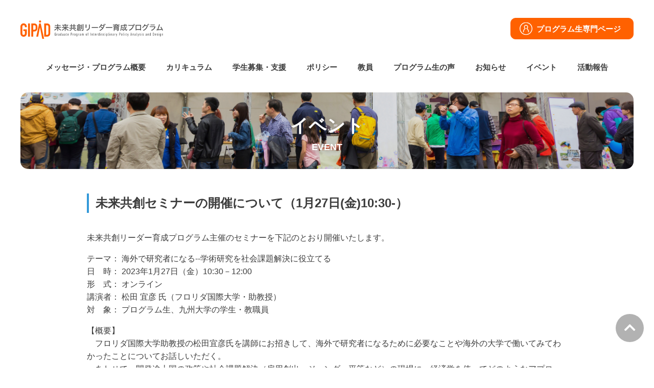

--- FILE ---
content_type: text/html; charset=UTF-8
request_url: https://gipad.kyushu-u.ac.jp/event/detail.php?nid=40
body_size: 13367
content:
<!doctype html>
<html>
<head>
<meta charset="UTF-8">
<meta name="viewport" content="width=device-width,initial-scale=1.0,user-scalable=no">
<title>未来共創リーダー育成プログラム | イベント</title>
<!-- head_link -->
<link rel="shortcut icon" href="/img/favicon.ico">
<link rel="stylesheet" href="https://cdnjs.cloudflare.com/ajax/libs/drawer/3.2.2/css/drawer.min.css">
<link href="/css/common.css" rel="stylesheet" type="text/css">
<link href="/css/kj-add.css" rel="stylesheet" type="text/css">
<script src="https://ajax.googleapis.com/ajax/libs/jquery/1.11.3/jquery.min.js"></script>
<script src="https://cdnjs.cloudflare.com/ajax/libs/iScroll/5.2.0/iscroll.min.js"></script>
<script src="https://cdnjs.cloudflare.com/ajax/libs/drawer/3.2.2/js/drawer.min.js"></script>
<script src="/js/page_fuwa.js"></script>
<script src="/js/page_top.js"></script>
<script src="/js/common.js"></script>
<!-- Googlefontを読み込むための記述 -->
<link rel="preconnect" href="https://fonts.googleapis.com">
<link rel="preconnect" href="https://fonts.gstatic.com" crossorigin>
<link href="https://fonts.googleapis.com/css2?family=M+PLUS+1p:wght@300;400;500;700;800&family=Rambla:ital,wght@0,400;0,700;1,400;1,700&family=Zen+Kaku+Gothic+Antique:wght@300;400;500;700;900&display=swap" rel="stylesheet">
<link rel="stylesheet" href="https://use.fontawesome.com/releases/v5.6.4/css/all.css">
</head>

<body class="fixed">
	<!-- main_header -->
<div class="drawer drawer--right">
  <header class="header">
    <div class="container">
        <h1 class="header__logo">
            <a class="logo" href="/">
                <img src="/img/logo.svg" alt="未来共創リーダー育成プログラム_ロゴマーク"/>
            </a>
        </h1>

<!--~~~~~~~~~~ ハンバーガーメニュー ~~~~~~~~~~-->
      <div class="burger">
        <div class="burger__icon"></div>
          <div class="burger__menu">

          <nav>
            <div class="header__nav__list">
                <div class="header__right">
                    <div class="header__button">
                        <div class="entry"><a class="entry_btn" href="/bbs/">プログラム生専門ページ</a></div>
                        <!-- <div class="english"><a class="english_btn" href="/english/event/detail.php?nid=40">English</a></div> -->
                    </div>
                </div>
            </div>
            <div class="header__nav__list">
              <ul>
                <li><a class="header__nav__link" href="/index.php">ホーム</a></li>
                <li><a class="header__nav__link" href="/message.php">メッセージ・プログラム概要 </a></li>
                <li><a class="header__nav__link" href="/curriculum.php">カリキュラム</a></li>
                <li><a class="header__nav__link" href="/admission.php">学生募集・支援</a></li>
                <li><a class="header__nav__link" href="/policy.php">ポリシー</a></li>
                <li><a class="header__nav__link" href="/faculty.php">教員</a></li>
                <li><a href="/voice.php" class="header__nav__link">プログラム生の声</a></li>
                <li class="sub"><a class="header__nav__link" href="/info/">お知らせ</a></li>
                <li class="sub"><a class="header__nav__link" href="/event/">イベント</a></li>
                <li class="sub"><a class="header__nav__link" href="/activity/">活動報告</a></li>
                <!-- <li class="sub"><a class="header__nav__link" href="/deliverables.php">成果物</a></li> -->
                <!-- <li><a class="header__nav__link" href="/bbs/">プログラム生専用ページ</a></li> -->
              </ul>
            </div>
          </nav>

          </div>
          </div>

<!--~~~~~~~~~~ PCメニュー ~~~~~~~~~~-->
          <div class="header__right">
            <div class="header__button">
                <div class="entry"><a class="entry_btn" href="/bbs/">プログラム生専門ページ</a></div>
                <!-- <div class="english"><a class="english_btn" href="/english/event/detail.php?nid=40">English</a></div> -->
            </div>
          </div>
        </div>
          <nav class="header__nav" >
            <ul class="header__nav__list">
                <li><a href="/message.php" class="header__nav__link">メッセージ・プログラム概要</a></li>
                <li><a href="/curriculum.php" class="header__nav__link">カリキュラム</a></li>
                <li><a href="/admission.php" class="header__nav__link">学生募集・支援</a></li>
                <li><a href="/policy.php" class="header__nav__link">ポリシー</a></li>
                <li><a href="/faculty.php" class="header__nav__link">教員</a></li>
                <li><a href="/voice.php" class="header__nav__link">プログラム生の声</a></li>
                <li><a href="/info/" class="header__nav__link">お知らせ</a></li>
                <li><a href="/event/" class="header__nav__link">イベント</a></li>
                <li><a href="/activity/" class="header__nav__link">活動報告</a></li>
                <!-- <li><a href="/deliverables.php" class="header__nav__link">成果物</a></li> -->
            </ul>
          </nav>
        </header>
</div>
	<div class="wrapper">
		<div>
			<!--◆イベント◆-------------------------------->
			<main>
				<section class="visual__small event">
					<div class="visual__contain">
						<div class="content">
							<h2>イベント</h2>
							<p>EVENT</p>
						</div>
					</div>
				</section>
			</main>
			<section class="cms_details">
				<div class="breadcrum"></div>
				<h2>未来共創セミナーの開催について（1月27日(金)10:30-）</h2>
								<div>
					<p>未来共創リーダー育成プログラム主催のセミナーを下記のとおり開催いたします。</p>
<p>テーマ： 海外で研究者になる--学術研究を社会課題解決に役立てる<br>日　時： 2023年1月27日（金）10:30－12:00<br>形　式： オンライン<br>講演者： 松田 宜彦 氏（フロリダ国際大学・助教授）<br>対　象： プログラム生、九州大学の学生・教職員</p>
<p>【概要】<br>　フロリダ国際大学助教授の松田宜彦氏を講師にお招きして、海外で研究者になるために必要なことや海外の大学で働いてみてわかったことについてお話しいただく。<em><br></em>　あわせて、開発途上国の政策や社会課題解決（雇用創出、ジェンダー平等など）の現場に、経済学を使ってどのようなアプローチ（政策効果の定量的評価、学際的研究）で関わることができているかについて伺う。</p>
<p>お申し込みは<a href="https://docs.google.com/forms/d/e/1FAIpQLSfEItj8NGl9kb8SvIKYzv6JmFXnMtr3T3FOPBOVTg1N6snLEw/viewform?usp=sf_link"><span style="color: #2880b9;">こちら</span></a>から（締切：2023年1月26日）<br>参加URLは追ってメールでお知らせいたします。</p>
				</div>
				<div class="grid">
																		<div class="grid_item">
								<img src="/cms/upfiles/image1_ja_202301110114/海外で研究者になる.png">
															</div>
																																																																																												</div>
				<table border="0" class="siryo">
					<tbody>
																																																																													</tbody>
				</table>
				<div class="cms_details_day">公開日： 2022.12.01.  0:00</div>
			</section>
		</div>
	</div>
	<!-- main_footer -->
<footer>

  <!-- ～～～～～大学ロゴマーク～～～～～ -->
<div class="footer_logo_top">
  <div class="footer_logo">
    <div><a href="https://www.kyushu-u.ac.jp/" target="_blank"><img src="/img/footer_logo.png" alt="九州大学" class="footer_kyudai"></a> </div>
    <div><a href="https://isgs.kyushu-u.ac.jp/" target="_blank"><img src="/img/isgs_logo.gif" alt="地球社会統合科学府" class="footer_isgs"></a> </div>
      <div class="isee"><a href="https://portal.isee.kyushu-u.ac.jp/" target="_blank"><img src="/img/isee.png" alt="地九州大学 大学院システム情報科学府 大学院システム情報科学研究院" class="footer_isee"></a> </div>
  </div>
  <div class="footer_link">
  <span><a href="http://www.med.kyushu-u.ac.jp/" target="_blank"><img src="/img/banner_igakukei.jpg" alt="大学院医学系学府"></a></span>
  <span><a href="https://www.eng.kyushu-u.ac.jp/" target="_blank"><img src="/img/banner_kougaku.jpg" alt="大学院工学府"></a></span>
  <span><a href="http://www.agr.kyushu-u.ac.jp/" target="_blank"><img src="/img/banner_seibutsushigen.jpg" alt="大学院生物資源環境科学府"></a></span>
  <span><a href="https://www.hues.kyushu-u.ac.jp/" target="_blank"><img src="/img/banner_ningenkankyou.jpg" alt="大学院人間環境学府"></a></span>
  </div>
</div>
  <!-- ～～～～～フッターメニュー～～～～～ -->
<div class="footer">
  <div class="footer__inner">
    <div class="footer__content">
        <div class="footer__left">
            <div class="footer__btn">
                <div class="footer__logo"><a href=""><img src="/img/logo.svg" alt="未来共創リーダー育成プログラム_ロゴマーク"/></a></div>
                <div class="footer__entry"><a class="entry_btn" href="/bbs/">プログラム生専門ページ</a></div>
            </div>
        </div>
        <div class="footer__right"> 
            <p class="footer__title">コンテンツ</p>
            <ul class="footer__nav">
                <li><a href="/message.php">メッセージ・プログラム概要</a></li>
                <li><a href="/curriculum.php">カリキュラム</a></li>
                <li><a href="/admission.php">学生募集・支援</a></li>
            </ul>
            <ul class="footer__nav">
                <li><a href="/policy.php">ポリシー</a></li>
                <li><a href="/faculty.php">教員</a></li>
                <li><a href="/voice.php">プログラム生の声</a></li>
            </ul>
            <!--
            <ul class="footer__nav">
                <li><a href="/deliverables.php">成果物</a></a></li>
            </ul>
            -->


            <p class="footer__title">トピック</p>
            <ul class="footer__nav">
                <li><a href="/info/">お知らせ</a></li>
                <li><a href="/event/">イベント</a></li>
                <li><a href="/activity/">活動報告</a></li>
            </ul>
        </div>

    </div>
</div>
<div class="footer__copy">Copyright ©  Graduate Program of Interdisciplinary Policy Analysis and Design. All right reserved.</div>
</div>
</footer>


<script>
  // ～～～～ハンバーガーメニュー～～～～～
    $(".burger__icon").click(function () {
        $(".burger__icon").toggleClass("is-active");
        $(".burger__menu").toggleClass("is-active");
    });


  // ～～～～ハンバーガーが開いてる時バックがスクロールしない方法～～～～～
    $(function () {
  // ハンバーガーメニューボタンがクリックされたときのイベントハンドラを設定
  $(".burger__icon").click(function () {

    // 現在のbodyタグのoverflowスタイルを確認
    if ($(".fixed").css("overflow") === "hidden") {

      // もしoverflowがhiddenなら、bodyのスタイルを元に戻す
      $(".fixed").css({ height: "", overflow: "" });

    } else {

      // そうでなければ、bodyにheight: 100%とoverflow: hiddenを設定し、スクロールを無効にする
      $(".fixed").css({ height: "100%", overflow: "hidden" });

    }
  });
});

  // ～～～～ニュースタブ～～～～～
    $(function(){
    $('.news__tab__list').on('click', function(){
        let index = $('.news__tab__list').index(this);

        $('.news__tab__list').removeClass('active');
        $(this).addClass('active');
        $('.cf').removeClass('is-news-active');
        $('.cf').eq(index).addClass('is-news-active');
    });
    }); 


    document.addEventListener('DOMContentLoaded', function() {
// トリガーとなる要素を選択
const tabs = document.querySelectorAll('.news__tab__list');
// 表示切り替え対象の要素を選択
const items = document.querySelectorAll('.news__lst .item');

tabs.forEach(tab => {
tab.addEventListener('click', function() {
    // クリックされた要素のdata-target属性値を取得
    const target = this.getAttribute('data-target');

    // 対象のセクション以外を非表示にする
    items.forEach(item => {
        if (item.getAttribute('data-category') === target) {
            item.style.display = 'block'; // 対象を表示
            item.style.opacity = '1';
        } else {
            item.style.display = 'none'; // それ以外を非表示
            item.style.opacity = '0';
        }
    });

    // アクティブなタブのスタイルを更新
    tabs.forEach(t => t.classList.remove('active'));
    this.classList.add('active');
});
});
});



</script>
<script src="https://cdnjs.cloudflare.com/ajax/libs/gsap/3.10.4/gsap.min.js"></script>
<script src="../../../js/main-visual.js"></script>

<!-- // ～～～～topに戻るボタン～～～～～ -->
<a href="#" id="page_top" style="bottom: 50px;"></a></body>
</html>


--- FILE ---
content_type: text/css
request_url: https://gipad.kyushu-u.ac.jp/css/common.css
body_size: 187652
content:
/* @charset "UTF-8";
@import url('https://fonts.googleapis.com/css2?family=Noto+Sans+JP:wght@300;500;900&display=swap');
@import url('https://fonts.googleapis.com/css2?family=Oswald:wght@300;500&display=swap');
@import url('https://fonts.googleapis.com/css2?family=Roboto+Condensed&display=swap'); */
/*/////////////////////////////////////////////////////　最後に消す*/
/* .back_demo {
  background-position: center top;
  background-size: 1400px auto;
  background-color: rgba(255, 255, 255, 0.9);
  background-blend-mode: lighten;
  background-repeat: no-repeat;
} */
/*　ベース /////////////////////////////////////////////////////*/
/* html, body, h1, h2, h3, h4, p, ul, li {
  margin: 0;
  padding: 0;
  line-height: 1.0;
}
body {
  font-size: 62.5%;
  box-sizing: border-box;
  -webkit-font-feature-settings: "palt";
  font-feature-settings: "palt";
}
a {
  -webkit-transition: .3s;
  transition: .3s;
  color: #000000;
  text-decoration: none;
}
a:hover {
  opacity: 0.6;
}
img {
  border: none;
  vertical-align: bottom;
  max-width: 100%;
}
ul {
  list-style: none;
}
table {
  border-collapse: collapse;
  border-spacing: 0;
} */
/*　共通 /////////////////////////////////////////////////////*/
/* body {
  font-weight: 300;
  font-family: 'Noto Sans JP', sans-serif;
  text-align: center;
}
section {
  margin-bottom: 10rem;
  padding-bottom: 3rem
}
p {
  font-size: .9rem;
  line-height: 1.8rem;
  padding-bottom: 2rem
}
h2 {
  font-family: 'Roboto Condensed', 'Noto Sans JP', sans-serif;
  font-weight: 500;
  font-size: 3rem;
  position: relative;
  margin: 4.5rem 0 1.5em 0
}
h2 span {
  font-size: 1rem;
  padding-left: 1rem
}
h2::before {
  content: "●";
  font-size: .3rem;
  position: absolute;
  left: -15px;
  top: -5px
}
h3 {
  font-weight: 500;
  font-size: 1.7rem;
  position: relative;
  margin: 0 0 2em 0;
}
h4 {
  font-weight: 400;
  font-size: 1rem;
  position: relative;
  margin: 4rem 0 1.5rem 0;
  border-left: 2px solid #970686;
  padding-left: .5rem;
  line-height: 1.5rem
}
h3 span {
  font-weight: 300;
  display: block;
  font-size: 1rem;
  padding-top: 1rem
} */
/* .main_image {
  width: 100%;
  overflow: hidden;
  position: relative;
  padding-bottom: 1rem;
  height: 100%;
  margin-top: -2rem
}
.main_image {
  line-height: 0
}
img.eyecatch_img {
  border-radius: 0px 10px 10px 0px;
  z-index: 2;
  top: 15rem
}
img.shadow_img {
  border-radius: 0px 0px 10px 0px;
  bottom: 0px;
  margin-left: -1.5rem
} */
/* .grid_in {
  max-width: 640px;
  padding: 0 2rem 3rem 2rem
}
.text_right {
  text-align: right;
}
.wrapper {
  width: 100%;
  padding: 50px 0px 20px 0px
}
.container {
  max-width: 1400px;
  margin: 0 auto;
} */
.grid {
  display: -ms-grid;
  display: grid;
  -ms-grid-rows:auto;
  grid-template-rows:auto;
  -ms-grid-rows:auto auto auto auto auto auto auto auto auto auto auto auto auto auto auto auto auto auto auto auto auto auto auto auto auto auto auto auto auto auto;
  grid-template-rows:auto auto auto auto auto auto auto auto auto auto auto auto auto auto auto auto auto auto auto auto auto auto auto auto auto auto auto auto auto auto;
  -ms-grid-columns:1fr;
  grid-template-columns:1fr;
  text-align: left;
}
.grid > *:nth-child(1) {
  -ms-grid-row: 1;
  -ms-grid-column: 1;
}
/* .page_lr_p {
  margin: 0 20px
}
.grid_back {
  background: #EBF0F0
}
.sp {
  display: none
} */
/* @media screen and (max-width: 800px) {
  .sp {
    display: block
  }
  img.eyecatch_img {
    display: none
  }
  img.shadow_img {
    display: none
  }
  .wrapper {
    width: 100%;
    padding: 10px 0px 20px 0px
  }
  section {
    margin-bottom: 5rem;
    padding-bottom: 1rem
  }
  .main_image {
    width: 100%;
    overflow: hidden;
    position: relative;
    padding-bottom: 1srem;
    height: 100%;
    margin-top: -.5rem
  }
  h2 {
    font-weight: 500;
    font-size: 2.1rem;
    margin: 1.5rem 0 1em 0
  }
  h2 span {
    display: block;
    font-size: .7rem;
    padding-left: 0rem
  }
  h2::before {
    font-size: 10px;
    -webkit-transform: scale(0.5);
    transform: scale(0.5);
    left: -8px;
    top: -5px
  }
  h3 {
    font-size: 1.1rem;
    line-height: 1.7rem;
    position: relative;
    margin: 0 0 2em 0
  }
  h3 span {
    display: block;
    font-size: .8rem;
    padding-top: .1rem
  }
  h4 {
    font-weight: 400;
    font-size: 1.1rem;
    position: relative;
    margin: 0 0 1em 0
  }
  .grid_in {
    padding: 0 1rem
  }
} */
/*　ヘッダー＆メニュー /////////////////////////////////////////////////////*/
/* header {
  height: 100px;
}
.drawer--right.drawer-open .drawer-hamburger {
  right: 0px;
}
h1.logo img {
  position: absolute;
  top: 45px;
  left: 15px;
  max-width: 280px;
  height: 50px;
}
.logo_right {
  position: absolute;
  top: 16px;
  right: 140px;
  width: 80px;
  height: 50px;
  display: block;
}
.word {
  position: absolute;
  top: 17px;
  right: 65px;
  font-size: .5rem;
  border: 1px solid #444444;
  border-radius: 4px;
  padding: .2rem .4rem
}
.drawer-menu {
  margin: 60px 0 0 0;
  padding: 0;
  list-style: none;
  text-align: left;
}
.drawer-nav .drawer-menu ul {
  float: left;
}
.drawer-nav .drawer-menu li {
  display: inline-block;
  text-align: left;
  position: relative;
  padding-right: 1.5rem;
  width: 100%;
  margin: 10px 20px
}
.drawer-nav .drawer-menu li a {
  color: #000;
  text-decoration: none;
  font-size: .9rem;
  line-height: 0rem
}
.en .drawer-nav .drawer-menu li a {
  font-size: .75rem;
}
.drawer-nav .drawer-menu li::before {
  content: ">";
  font-size: .7rem;
  position: absolute;
  top: 50%;
  left: 0.1rem;
  margin-top: -0.3rem;
}
@media (min-width: 768px) {
  header {
    height: 130px;
    margin: 0 20px
  }
  .drawer-hamburger {
    display: none;
  }
  .drawer-nav {
    position: relative;
    top: 40px;
    width: 100%;
    height: auto;
    text-align: left;
  }
  .drawer--right .drawer-nav {
    right: 0;
    background: none
  }
  .drawer-nav .drawer-menu {
    max-width: 920px;
    margin: 0 auto;
    padding-right: 100px
  }
  .drawer-nav .drawer-menu li {
    display: inline-block;
    text-align: left;
    position: relative;
    padding-right:0;
    width: auto;
    margin: 0px
  }
  .head_box {
    display: block;
    position: relative;
    max-width: 1200px;
    margin: 0 auto;
    height: 50px
  }
  h1.logo img {
    top: 20px;
    left: 0;
    width: 350px;
    height: 45px;
  }
  .logo_right {
    position: absolute;
    top: 85px;
    right: 0;
    width: 110px;
    height: 30px;
    display: block;
  }
  .logo_right a {
    display: block;
    width: 100%;
    height: 100%
  }
  .word {
    top: 25px;
    right: 0px;
  }
} */
/*　メッセージ /////////////////////////////////////////////////////*/
/* .message {
  background: #EBF0F0
}
.message02 {
  background-image: url(../img/message_image02.jpg);
  background-repeat: no-repeat;
  background-position: right top;
}
.message02_grid_in {
  max-width: 650px;
  padding: 5rem 3rem 3rem 3rem;
  background: #FFFFFF;
  margin: 5rem 10% 0rem 0rem;
  border-radius: 0px 10px 0px 0px;
}
.message.grid {
  -ms-grid-rows:auto auto auto auto auto auto auto auto auto auto auto auto auto auto auto auto auto auto auto auto auto auto auto auto auto auto auto auto auto auto;
  grid-template-rows:auto auto auto auto auto auto auto auto auto auto auto auto auto auto auto auto auto auto auto auto auto auto auto auto auto auto auto auto auto auto;
  -ms-grid-columns: .9fr 4rem 1.1fr;
  grid-template-columns: .9fr 1.1fr;
  grid-column-gap: 4rem;
}
.message.grid > *:nth-child(1) {
  -ms-grid-row: 1;
  -ms-grid-column: 1;
}
.message.grid > *:nth-child(2) {
  -ms-grid-row: 1;
  -ms-grid-column: 3;
}
.message.grid > *:nth-child(3) {
  -ms-grid-row: 2;
  -ms-grid-column: 1;
}
.message.grid > *:nth-child(4) {
  -ms-grid-row: 2;
  -ms-grid-column: 3;
}
.message.grid > *:nth-child(5) {
  -ms-grid-row: 3;
  -ms-grid-column: 1;
}
.message.grid > *:nth-child(6) {
  -ms-grid-row: 3;
  -ms-grid-column: 3;
}
.message.grid > *:nth-child(7) {
  -ms-grid-row: 4;
  -ms-grid-column: 1;
}
.message.grid > *:nth-child(8) {
  -ms-grid-row: 4;
  -ms-grid-column: 3;
}
.message.grid > *:nth-child(9) {
  -ms-grid-row: 5;
  -ms-grid-column: 1;
}
.message.grid > *:nth-child(10) {
  -ms-grid-row: 5;
  -ms-grid-column: 3;
}
.message.grid > *:nth-child(11) {
  -ms-grid-row: 6;
  -ms-grid-column: 1;
}
.message.grid > *:nth-child(12) {
  -ms-grid-row: 6;
  -ms-grid-column: 3;
}
.message.grid > *:nth-child(13) {
  -ms-grid-row: 7;
  -ms-grid-column: 1;
}
.message.grid > *:nth-child(14) {
  -ms-grid-row: 7;
  -ms-grid-column: 3;
}
.message.grid > *:nth-child(15) {
  -ms-grid-row: 8;
  -ms-grid-column: 1;
}
.message.grid > *:nth-child(16) {
  -ms-grid-row: 8;
  -ms-grid-column: 3;
}
.message.grid > *:nth-child(17) {
  -ms-grid-row: 9;
  -ms-grid-column: 1;
}
.message.grid > *:nth-child(18) {
  -ms-grid-row: 9;
  -ms-grid-column: 3;
}
.message.grid > *:nth-child(19) {
  -ms-grid-row: 10;
  -ms-grid-column: 1;
}
.message.grid > *:nth-child(20) {
  -ms-grid-row: 10;
  -ms-grid-column: 3;
}
.message.grid > *:nth-child(21) {
  -ms-grid-row: 11;
  -ms-grid-column: 1;
}
.message.grid > *:nth-child(22) {
  -ms-grid-row: 11;
  -ms-grid-column: 3;
}
.message.grid > *:nth-child(23) {
  -ms-grid-row: 12;
  -ms-grid-column: 1;
}
.message.grid > *:nth-child(24) {
  -ms-grid-row: 12;
  -ms-grid-column: 3;
}
.message.grid > *:nth-child(25) {
  -ms-grid-row: 13;
  -ms-grid-column: 1;
}
.message.grid > *:nth-child(26) {
  -ms-grid-row: 13;
  -ms-grid-column: 3;
}
.message.grid > *:nth-child(27) {
  -ms-grid-row: 14;
  -ms-grid-column: 1;
}
.message.grid > *:nth-child(28) {
  -ms-grid-row: 14;
  -ms-grid-column: 3;
}
.message.grid > *:nth-child(29) {
  -ms-grid-row: 15;
  -ms-grid-column: 1;
}
.message.grid > *:nth-child(30) {
  -ms-grid-row: 15;
  -ms-grid-column: 3;
}
.message.grid > *:nth-child(31) {
  -ms-grid-row: 16;
  -ms-grid-column: 1;
}
.message.grid > *:nth-child(32) {
  -ms-grid-row: 16;
  -ms-grid-column: 3;
}
.message.grid > *:nth-child(33) {
  -ms-grid-row: 17;
  -ms-grid-column: 1;
}
.message.grid > *:nth-child(34) {
  -ms-grid-row: 17;
  -ms-grid-column: 3;
}
.message.grid > *:nth-child(35) {
  -ms-grid-row: 18;
  -ms-grid-column: 1;
}
.message.grid > *:nth-child(36) {
  -ms-grid-row: 18;
  -ms-grid-column: 3;
}
.message.grid > *:nth-child(37) {
  -ms-grid-row: 19;
  -ms-grid-column: 1;
}
.message.grid > *:nth-child(38) {
  -ms-grid-row: 19;
  -ms-grid-column: 3;
}
.message.grid > *:nth-child(39) {
  -ms-grid-row: 20;
  -ms-grid-column: 1;
}
.message.grid > *:nth-child(40) {
  -ms-grid-row: 20;
  -ms-grid-column: 3;
}
.message.grid > *:nth-child(41) {
  -ms-grid-row: 21;
  -ms-grid-column: 1;
}
.message.grid > *:nth-child(42) {
  -ms-grid-row: 21;
  -ms-grid-column: 3;
}
.message.grid > *:nth-child(43) {
  -ms-grid-row: 22;
  -ms-grid-column: 1;
}
.message.grid > *:nth-child(44) {
  -ms-grid-row: 22;
  -ms-grid-column: 3;
}
.message.grid > *:nth-child(45) {
  -ms-grid-row: 23;
  -ms-grid-column: 1;
}
.message.grid > *:nth-child(46) {
  -ms-grid-row: 23;
  -ms-grid-column: 3;
}
.message.grid > *:nth-child(47) {
  -ms-grid-row: 24;
  -ms-grid-column: 1;
}
.message.grid > *:nth-child(48) {
  -ms-grid-row: 24;
  -ms-grid-column: 3;
}
.message.grid > *:nth-child(49) {
  -ms-grid-row: 25;
  -ms-grid-column: 1;
}
.message.grid > *:nth-child(50) {
  -ms-grid-row: 25;
  -ms-grid-column: 3;
}
.message.grid > *:nth-child(51) {
  -ms-grid-row: 26;
  -ms-grid-column: 1;
}
.message.grid > *:nth-child(52) {
  -ms-grid-row: 26;
  -ms-grid-column: 3;
}
.message.grid > *:nth-child(53) {
  -ms-grid-row: 27;
  -ms-grid-column: 1;
}
.message.grid > *:nth-child(54) {
  -ms-grid-row: 27;
  -ms-grid-column: 3;
}
.message.grid > *:nth-child(55) {
  -ms-grid-row: 28;
  -ms-grid-column: 1;
}
.message.grid > *:nth-child(56) {
  -ms-grid-row: 28;
  -ms-grid-column: 3;
}
.message.grid > *:nth-child(57) {
  -ms-grid-row: 29;
  -ms-grid-column: 1;
}
.message.grid > *:nth-child(58) {
  -ms-grid-row: 29;
  -ms-grid-column: 3;
}
.message.grid > *:nth-child(59) {
  -ms-grid-row: 30;
  -ms-grid-column: 1;
}
.message.grid > *:nth-child(60) {
  -ms-grid-row: 30;
  -ms-grid-column: 3;
}
img.message_zu {
  margin: 6rem 0 2rem 0
}
.message h2 {
  color: #C380AD
}
.message_text {
  display: inline-block;
  font-size: .7rem;
  padding: .3rem .6rem;
  margin-bottom: .5rem;
  color: #FFFFFF;
  background: #000000;
  font-weight: 500;
}
@media screen and (max-width: 800px) {
  .message.grid {
    -ms-grid-rows:auto auto auto auto auto auto auto auto auto auto auto auto auto auto auto auto auto auto auto auto auto auto auto auto auto auto auto auto auto auto;
    grid-template-rows:auto auto auto auto auto auto auto auto auto auto auto auto auto auto auto auto auto auto auto auto auto auto auto auto auto auto auto auto auto auto;
    -ms-grid-columns: 1fr;
    grid-template-columns: 1fr;
    grid-column-gap: 0rem;
  }
  .message.grid > *:nth-child(1) {
    -ms-grid-row: 1;
    -ms-grid-column: 1;
  }
  .message.grid > *:nth-child(2) {
    -ms-grid-row: 2;
    -ms-grid-column: 1;
  }
  .message.grid > *:nth-child(3) {
    -ms-grid-row: 3;
    -ms-grid-column: 1;
  }
  .message.grid > *:nth-child(4) {
    -ms-grid-row: 4;
    -ms-grid-column: 1;
  }
  .message.grid > *:nth-child(5) {
    -ms-grid-row: 5;
    -ms-grid-column: 1;
  }
  .message.grid > *:nth-child(6) {
    -ms-grid-row: 6;
    -ms-grid-column: 1;
  }
  .message.grid > *:nth-child(7) {
    -ms-grid-row: 7;
    -ms-grid-column: 1;
  }
  .message.grid > *:nth-child(8) {
    -ms-grid-row: 8;
    -ms-grid-column: 1;
  }
  .message.grid > *:nth-child(9) {
    -ms-grid-row: 9;
    -ms-grid-column: 1;
  }
  .message.grid > *:nth-child(10) {
    -ms-grid-row: 10;
    -ms-grid-column: 1;
  }
  .message.grid > *:nth-child(11) {
    -ms-grid-row: 11;
    -ms-grid-column: 1;
  }
  .message.grid > *:nth-child(12) {
    -ms-grid-row: 12;
    -ms-grid-column: 1;
  }
  .message.grid > *:nth-child(13) {
    -ms-grid-row: 13;
    -ms-grid-column: 1;
  }
  .message.grid > *:nth-child(14) {
    -ms-grid-row: 14;
    -ms-grid-column: 1;
  }
  .message.grid > *:nth-child(15) {
    -ms-grid-row: 15;
    -ms-grid-column: 1;
  }
  .message.grid > *:nth-child(16) {
    -ms-grid-row: 16;
    -ms-grid-column: 1;
  }
  .message.grid > *:nth-child(17) {
    -ms-grid-row: 17;
    -ms-grid-column: 1;
  }
  .message.grid > *:nth-child(18) {
    -ms-grid-row: 18;
    -ms-grid-column: 1;
  }
  .message.grid > *:nth-child(19) {
    -ms-grid-row: 19;
    -ms-grid-column: 1;
  }
  .message.grid > *:nth-child(20) {
    -ms-grid-row: 20;
    -ms-grid-column: 1;
  }
  .message.grid > *:nth-child(21) {
    -ms-grid-row: 21;
    -ms-grid-column: 1;
  }
  .message.grid > *:nth-child(22) {
    -ms-grid-row: 22;
    -ms-grid-column: 1;
  }
  .message.grid > *:nth-child(23) {
    -ms-grid-row: 23;
    -ms-grid-column: 1;
  }
  .message.grid > *:nth-child(24) {
    -ms-grid-row: 24;
    -ms-grid-column: 1;
  }
  .message.grid > *:nth-child(25) {
    -ms-grid-row: 25;
    -ms-grid-column: 1;
  }
  .message.grid > *:nth-child(26) {
    -ms-grid-row: 26;
    -ms-grid-column: 1;
  }
  .message.grid > *:nth-child(27) {
    -ms-grid-row: 27;
    -ms-grid-column: 1;
  }
  .message.grid > *:nth-child(28) {
    -ms-grid-row: 28;
    -ms-grid-column: 1;
  }
  .message.grid > *:nth-child(29) {
    -ms-grid-row: 29;
    -ms-grid-column: 1;
  }
  .message.grid > *:nth-child(30) {
    -ms-grid-row: 30;
    -ms-grid-column: 1;
  }
  .message02 {
    background-image: none
  }
  .message02_grid_in {
    max-width: 650px;
    padding: 5rem 1rem 0rem 1rem;
    background: #FFFFFF;
    margin: 0rem;
    border-radius: 0px;
  }
} */
/*　カリキュアラム /////////////////////////////////////////////////////*/
.curriculum_table {
  width: 100%;
  max-width: 750px;
  margin: 0 auto 5rem auto;
}
.curriculum_table table, .curriculum_table td, .curriculum_table th {
  font-size: .9rem;
  border-collapse: collapse;
  /* border: 1px solid rgb(255, 255, 255); */
  padding: 10px
}
.curriculum_table th {
  background: rgb(61, 72, 216);
  color: rgb(255, 255, 255);
}
.curriculum_td01 {
  background: rgb(255, 250, 232);
}
.curriculum_td02 {
  background: rgb(189, 194, 239);
}
.text_tate {
  -webkit-writing-mode: vertical-rl;
  -ms-writing-mode: tb-rl;
  writing-mode: vertical-rl;
}
.curriculum h2 {
  color: #809EBD
}
.curriculum .grid {
  max-width: 1400px;
  margin: 0 auto;
  display: inline-block;
  min-width: 47.5%;
  -ms-grid-rows:auto auto auto auto auto auto auto auto auto auto auto auto auto auto auto auto auto auto auto auto auto auto auto auto auto auto auto auto auto auto;
  grid-template-rows:auto auto auto auto auto auto auto auto auto auto auto auto auto auto auto auto auto auto auto auto auto auto auto auto auto auto auto auto auto auto;
  -ms-grid-columns: .9fr 4rem 1.1fr;
  grid-template-columns: .9fr 1.1fr;
  grid-column-gap: 4rem;
}
.curriculum .grid.left {
  display: inline-block;
  min-width: 47.5%;
}
.curriculum .grid.right {
  display: inline-block;
  min-width: 47.5%;
  margin-left: 3rem;
}
.curriculum .grid > *:nth-child(1) {
  -ms-grid-row: 1;
  -ms-grid-column: 1;
}
.curriculum .grid > *:nth-child(2) {
  -ms-grid-row: 1;
  -ms-grid-column: 3;
}
.curriculum .grid > *:nth-child(3) {
  -ms-grid-row: 2;
  -ms-grid-column: 1;
}
.curriculum .grid > *:nth-child(4) {
  -ms-grid-row: 2;
  -ms-grid-column: 3;
}
.curriculum .grid > *:nth-child(5) {
  -ms-grid-row: 3;
  -ms-grid-column: 1;
}
.curriculum .grid > *:nth-child(6) {
  -ms-grid-row: 3;
  -ms-grid-column: 3;
}
.curriculum .grid > *:nth-child(7) {
  -ms-grid-row: 4;
  -ms-grid-column: 1;
}
.curriculum .grid > *:nth-child(8) {
  -ms-grid-row: 4;
  -ms-grid-column: 3;
}
.curriculum .grid > *:nth-child(9) {
  -ms-grid-row: 5;
  -ms-grid-column: 1;
}
.curriculum .grid > *:nth-child(10) {
  -ms-grid-row: 5;
  -ms-grid-column: 3;
}
.curriculum .grid > *:nth-child(11) {
  -ms-grid-row: 6;
  -ms-grid-column: 1;
}
.curriculum .grid > *:nth-child(12) {
  -ms-grid-row: 6;
  -ms-grid-column: 3;
}
.curriculum .grid > *:nth-child(13) {
  -ms-grid-row: 7;
  -ms-grid-column: 1;
}
.curriculum .grid > *:nth-child(14) {
  -ms-grid-row: 7;
  -ms-grid-column: 3;
}
.curriculum .grid > *:nth-child(15) {
  -ms-grid-row: 8;
  -ms-grid-column: 1;
}
.curriculum .grid > *:nth-child(16) {
  -ms-grid-row: 8;
  -ms-grid-column: 3;
}
.curriculum .grid > *:nth-child(17) {
  -ms-grid-row: 9;
  -ms-grid-column: 1;
}
.curriculum .grid > *:nth-child(18) {
  -ms-grid-row: 9;
  -ms-grid-column: 3;
}
.curriculum .grid > *:nth-child(19) {
  -ms-grid-row: 10;
  -ms-grid-column: 1;
}
.curriculum .grid > *:nth-child(20) {
  -ms-grid-row: 10;
  -ms-grid-column: 3;
}
.curriculum .grid > *:nth-child(21) {
  -ms-grid-row: 11;
  -ms-grid-column: 1;
}
.curriculum .grid > *:nth-child(22) {
  -ms-grid-row: 11;
  -ms-grid-column: 3;
}
.curriculum .grid > *:nth-child(23) {
  -ms-grid-row: 12;
  -ms-grid-column: 1;
}
.curriculum .grid > *:nth-child(24) {
  -ms-grid-row: 12;
  -ms-grid-column: 3;
}
.curriculum .grid > *:nth-child(25) {
  -ms-grid-row: 13;
  -ms-grid-column: 1;
}
.curriculum .grid > *:nth-child(26) {
  -ms-grid-row: 13;
  -ms-grid-column: 3;
}
.curriculum .grid > *:nth-child(27) {
  -ms-grid-row: 14;
  -ms-grid-column: 1;
}
.curriculum .grid > *:nth-child(28) {
  -ms-grid-row: 14;
  -ms-grid-column: 3;
}
.curriculum .grid > *:nth-child(29) {
  -ms-grid-row: 15;
  -ms-grid-column: 1;
}
.curriculum .grid > *:nth-child(30) {
  -ms-grid-row: 15;
  -ms-grid-column: 3;
}
.curriculum .grid > *:nth-child(31) {
  -ms-grid-row: 16;
  -ms-grid-column: 1;
}
.curriculum .grid > *:nth-child(32) {
  -ms-grid-row: 16;
  -ms-grid-column: 3;
}
.curriculum .grid > *:nth-child(33) {
  -ms-grid-row: 17;
  -ms-grid-column: 1;
}
.curriculum .grid > *:nth-child(34) {
  -ms-grid-row: 17;
  -ms-grid-column: 3;
}
.curriculum .grid > *:nth-child(35) {
  -ms-grid-row: 18;
  -ms-grid-column: 1;
}
.curriculum .grid > *:nth-child(36) {
  -ms-grid-row: 18;
  -ms-grid-column: 3;
}
.curriculum .grid > *:nth-child(37) {
  -ms-grid-row: 19;
  -ms-grid-column: 1;
}
.curriculum .grid > *:nth-child(38) {
  -ms-grid-row: 19;
  -ms-grid-column: 3;
}
.curriculum .grid > *:nth-child(39) {
  -ms-grid-row: 20;
  -ms-grid-column: 1;
}
.curriculum .grid > *:nth-child(40) {
  -ms-grid-row: 20;
  -ms-grid-column: 3;
}
.curriculum .grid > *:nth-child(41) {
  -ms-grid-row: 21;
  -ms-grid-column: 1;
}
.curriculum .grid > *:nth-child(42) {
  -ms-grid-row: 21;
  -ms-grid-column: 3;
}
.curriculum .grid > *:nth-child(43) {
  -ms-grid-row: 22;
  -ms-grid-column: 1;
}
.curriculum .grid > *:nth-child(44) {
  -ms-grid-row: 22;
  -ms-grid-column: 3;
}
.curriculum .grid > *:nth-child(45) {
  -ms-grid-row: 23;
  -ms-grid-column: 1;
}
.curriculum .grid > *:nth-child(46) {
  -ms-grid-row: 23;
  -ms-grid-column: 3;
}
.curriculum .grid > *:nth-child(47) {
  -ms-grid-row: 24;
  -ms-grid-column: 1;
}
.curriculum .grid > *:nth-child(48) {
  -ms-grid-row: 24;
  -ms-grid-column: 3;
}
.curriculum .grid > *:nth-child(49) {
  -ms-grid-row: 25;
  -ms-grid-column: 1;
}
.curriculum .grid > *:nth-child(50) {
  -ms-grid-row: 25;
  -ms-grid-column: 3;
}
.curriculum .grid > *:nth-child(51) {
  -ms-grid-row: 26;
  -ms-grid-column: 1;
}
.curriculum .grid > *:nth-child(52) {
  -ms-grid-row: 26;
  -ms-grid-column: 3;
}
.curriculum .grid > *:nth-child(53) {
  -ms-grid-row: 27;
  -ms-grid-column: 1;
}
.curriculum .grid > *:nth-child(54) {
  -ms-grid-row: 27;
  -ms-grid-column: 3;
}
.curriculum .grid > *:nth-child(55) {
  -ms-grid-row: 28;
  -ms-grid-column: 1;
}
.curriculum .grid > *:nth-child(56) {
  -ms-grid-row: 28;
  -ms-grid-column: 3;
}
.curriculum .grid > *:nth-child(57) {
  -ms-grid-row: 29;
  -ms-grid-column: 1;
}
.curriculum .grid > *:nth-child(58) {
  -ms-grid-row: 29;
  -ms-grid-column: 3;
}
.curriculum .grid > *:nth-child(59) {
  -ms-grid-row: 30;
  -ms-grid-column: 1;
}
.curriculum .grid > *:nth-child(60) {
  -ms-grid-row: 30;
  -ms-grid-column: 3;
}
.curriculum_back {
  background-image: url(../img/curriculum_back.png), url(../img/curriculum_back02.png);
  background-position: top 500px left -200px, top 1550px right 20px;
  background-size: 700px auto, 650px auto;
  background-repeat: no-repeat, no-repeat;
}
/* 成果物 */
.deliverables p.content__about{
	margin-bottom: 0;
}
.deliverables_table {
  width: 100%;
	max-width: 1000px;
  margin: 0 auto 5rem auto;
}
.deliverables_table table, .deliverables_table td, .deliverables_table th {
  font-size: .9rem;
  border-collapse: collapse;
  /* border: 1px solid rgb(255, 255, 255); */
  padding: 12px; 
}
.deliverables_table thead th {
  background: rgb(61, 72, 216);
  color: rgb(255, 255, 255);
}
.deliverables_table tbody th {
  background: rgb(255, 250, 232);
  font-weight: 500;
	width: 180px;
}
.deliverables_table td {
  border: solid 4px rgb(214, 214, 214);
	border-top-color:rgb(0,0,0,0);
	border-left-color:rgb(0,0,0,0);
}
.deliverables_table td .sub{
  margin-left: 3em;
	display: block;
}
/*　タブ　*/
.tab-wrap {
  display: -webkit-box;
  display: -webkit-flex;
  display: flex;
  -webkit-flex-wrap: wrap;
  flex-wrap: wrap;
  margin: 20px 0;
}
.tab-label {
  color: rgb(61,72,216);
  background: rgb(237, 237, 250);
  padding: 1rem;
  font-size: 1rem;
  font-weight: 500;
  text-align: center;
  -webkit-box-ordinal-group: 0;
  -webkit-order: -1;
  order: -1;
  position: relative;
  z-index: 1;
  cursor: pointer;
  border-radius: 15px 15px 0 0;
  -webkit-box-flex: 1;
  -webkit-flex: 1;
  flex: 1;
}
.tab-label:not(:last-of-type) {
  margin-right: 5px;
}
.tab-content {
  width: 100%;
  height: 0;
  overflow: hidden;
  opacity: 0;
}
.tab-switch:checked + .tab-label {
  color: #FFFFFF;
  background: rgb(61,72,216);
}
.tab-switch:checked + .tab-label + .tab-content {
  height: auto;
  opacity: 1;
}
.tab-switch {
  display: none;
}
.tutorial_box {
  width: 100%;
  max-width: 1080px;
  margin: 0 auto 0 auto;
  text-align: left
}
.tab_box {
  width: 100%;
  max-width: 1080px;
  margin: 0 auto 0 auto;
  text-align: left
}
.tutorial_box .grid {
  -ms-grid-rows:auto auto auto auto auto auto auto auto auto auto auto auto auto auto auto auto auto auto auto auto auto auto auto auto auto auto auto auto auto auto;
  grid-template-rows:auto auto auto auto auto auto auto auto auto auto auto auto auto auto auto auto auto auto auto auto auto auto auto auto auto auto auto auto auto auto;
  -ms-grid-columns: 1fr 4rem 1fr;
  grid-template-columns: 1fr 1fr;
  grid-column-gap: 2rem;
}
.tutorial_box .grid > *:nth-child(1) {
  -ms-grid-row: 1;
  -ms-grid-column: 1;
}
.tutorial_box .grid > *:nth-child(2) {
  -ms-grid-row: 1;
  -ms-grid-column: 3;
}
.tutorial_box .grid > *:nth-child(3) {
  -ms-grid-row: 2;
  -ms-grid-column: 1;
}
.tutorial_box .grid > *:nth-child(4) {
  -ms-grid-row: 2;
  -ms-grid-column: 3;
}
.tutorial_box .grid > *:nth-child(5) {
  -ms-grid-row: 3;
  -ms-grid-column: 1;
}
.tutorial_box .grid > *:nth-child(6) {
  -ms-grid-row: 3;
  -ms-grid-column: 3;
}
.tutorial_box .grid > *:nth-child(7) {
  -ms-grid-row: 4;
  -ms-grid-column: 1;
}
.tutorial_box .grid > *:nth-child(8) {
  -ms-grid-row: 4;
  -ms-grid-column: 3;
}
.tutorial_box .grid > *:nth-child(9) {
  -ms-grid-row: 5;
  -ms-grid-column: 1;
}
.tutorial_box .grid > *:nth-child(10) {
  -ms-grid-row: 5;
  -ms-grid-column: 3;
}
.tutorial_box .grid > *:nth-child(11) {
  -ms-grid-row: 6;
  -ms-grid-column: 1;
}
.tutorial_box .grid > *:nth-child(12) {
  -ms-grid-row: 6;
  -ms-grid-column: 3;
}
.tutorial_box .grid > *:nth-child(13) {
  -ms-grid-row: 7;
  -ms-grid-column: 1;
}
.tutorial_box .grid > *:nth-child(14) {
  -ms-grid-row: 7;
  -ms-grid-column: 3;
}
.tutorial_box .grid > *:nth-child(15) {
  -ms-grid-row: 8;
  -ms-grid-column: 1;
}
.tutorial_box .grid > *:nth-child(16) {
  -ms-grid-row: 8;
  -ms-grid-column: 3;
}
.tutorial_box .grid > *:nth-child(17) {
  -ms-grid-row: 9;
  -ms-grid-column: 1;
}
.tutorial_box .grid > *:nth-child(18) {
  -ms-grid-row: 9;
  -ms-grid-column: 3;
}
.tutorial_box .grid > *:nth-child(19) {
  -ms-grid-row: 10;
  -ms-grid-column: 1;
}
.tutorial_box .grid > *:nth-child(20) {
  -ms-grid-row: 10;
  -ms-grid-column: 3;
}
.tutorial_box .grid > *:nth-child(21) {
  -ms-grid-row: 11;
  -ms-grid-column: 1;
}
.tutorial_box .grid > *:nth-child(22) {
  -ms-grid-row: 11;
  -ms-grid-column: 3;
}
.tutorial_box .grid > *:nth-child(23) {
  -ms-grid-row: 12;
  -ms-grid-column: 1;
}
.tutorial_box .grid > *:nth-child(24) {
  -ms-grid-row: 12;
  -ms-grid-column: 3;
}
.tutorial_box .grid > *:nth-child(25) {
  -ms-grid-row: 13;
  -ms-grid-column: 1;
}
.tutorial_box .grid > *:nth-child(26) {
  -ms-grid-row: 13;
  -ms-grid-column: 3;
}
.tutorial_box .grid > *:nth-child(27) {
  -ms-grid-row: 14;
  -ms-grid-column: 1;
}
.tutorial_box .grid > *:nth-child(28) {
  -ms-grid-row: 14;
  -ms-grid-column: 3;
}
.tutorial_box .grid > *:nth-child(29) {
  -ms-grid-row: 15;
  -ms-grid-column: 1;
}
.tutorial_box .grid > *:nth-child(30) {
  -ms-grid-row: 15;
  -ms-grid-column: 3;
}
.tutorial_box .grid > *:nth-child(31) {
  -ms-grid-row: 16;
  -ms-grid-column: 1;
}
.tutorial_box .grid > *:nth-child(32) {
  -ms-grid-row: 16;
  -ms-grid-column: 3;
}
.tutorial_box .grid > *:nth-child(33) {
  -ms-grid-row: 17;
  -ms-grid-column: 1;
}
.tutorial_box .grid > *:nth-child(34) {
  -ms-grid-row: 17;
  -ms-grid-column: 3;
}
.tutorial_box .grid > *:nth-child(35) {
  -ms-grid-row: 18;
  -ms-grid-column: 1;
}
.tutorial_box .grid > *:nth-child(36) {
  -ms-grid-row: 18;
  -ms-grid-column: 3;
}
.tutorial_box .grid > *:nth-child(37) {
  -ms-grid-row: 19;
  -ms-grid-column: 1;
}
.tutorial_box .grid > *:nth-child(38) {
  -ms-grid-row: 19;
  -ms-grid-column: 3;
}
.tutorial_box .grid > *:nth-child(39) {
  -ms-grid-row: 20;
  -ms-grid-column: 1;
}
.tutorial_box .grid > *:nth-child(40) {
  -ms-grid-row: 20;
  -ms-grid-column: 3;
}
.tutorial_box .grid > *:nth-child(41) {
  -ms-grid-row: 21;
  -ms-grid-column: 1;
}
.tutorial_box .grid > *:nth-child(42) {
  -ms-grid-row: 21;
  -ms-grid-column: 3;
}
.tutorial_box .grid > *:nth-child(43) {
  -ms-grid-row: 22;
  -ms-grid-column: 1;
}
.tutorial_box .grid > *:nth-child(44) {
  -ms-grid-row: 22;
  -ms-grid-column: 3;
}
.tutorial_box .grid > *:nth-child(45) {
  -ms-grid-row: 23;
  -ms-grid-column: 1;
}
.tutorial_box .grid > *:nth-child(46) {
  -ms-grid-row: 23;
  -ms-grid-column: 3;
}
.tutorial_box .grid > *:nth-child(47) {
  -ms-grid-row: 24;
  -ms-grid-column: 1;
}
.tutorial_box .grid > *:nth-child(48) {
  -ms-grid-row: 24;
  -ms-grid-column: 3;
}
.tutorial_box .grid > *:nth-child(49) {
  -ms-grid-row: 25;
  -ms-grid-column: 1;
}
.tutorial_box .grid > *:nth-child(50) {
  -ms-grid-row: 25;
  -ms-grid-column: 3;
}
.tutorial_box .grid > *:nth-child(51) {
  -ms-grid-row: 26;
  -ms-grid-column: 1;
}
.tutorial_box .grid > *:nth-child(52) {
  -ms-grid-row: 26;
  -ms-grid-column: 3;
}
.tutorial_box .grid > *:nth-child(53) {
  -ms-grid-row: 27;
  -ms-grid-column: 1;
}
.tutorial_box .grid > *:nth-child(54) {
  -ms-grid-row: 27;
  -ms-grid-column: 3;
}
.tutorial_box .grid > *:nth-child(55) {
  -ms-grid-row: 28;
  -ms-grid-column: 1;
}
.tutorial_box .grid > *:nth-child(56) {
  -ms-grid-row: 28;
  -ms-grid-column: 3;
}
.tutorial_box .grid > *:nth-child(57) {
  -ms-grid-row: 29;
  -ms-grid-column: 1;
}
.tutorial_box .grid > *:nth-child(58) {
  -ms-grid-row: 29;
  -ms-grid-column: 3;
}
.tutorial_box .grid > *:nth-child(59) {
  -ms-grid-row: 30;
  -ms-grid-column: 1;
}
.tutorial_box .grid > *:nth-child(60) {
  -ms-grid-row: 30;
  -ms-grid-column: 3;
}
table.tutorial {
  width: 100%;
}
table.tutorial, .tutorial td {
  border-collapse: collapse;
  border-bottom: 1px solid #E3E3E3;
  padding: 1rem 1rem;
  text-align: left;
  font-size: .9rem;
  line-height: 1.5rem;
}

.tutorial td {
  width: 27%
}

.tutorial th {
  background: rgb(61,72,216);
  color: #FFFFFF;
  text-align: center;
  border-top: .5rem solid rgb(61,72,216);
  border-bottom: .5rem solid rgb(61,72,216);
  font-size: 1rem;
  line-height: 1.5rem;
  font-weight: 300
}
.tutorial tr:nth-child(odd) td {
  background-color: #F6F6F6;
}
.tutorial_border01 {
  border-right: 1px solid #E3E3E3;
}
.tutorial_border02 {
  border-left: 1px solid #E3E3E3;
}
@media screen and (max-width: 800px) {
  .curriculum .grid {
    max-width: 1400px;
    margin: 0 auto;
    -ms-grid-rows:auto auto auto auto auto auto auto auto auto auto auto auto auto auto auto auto auto auto auto auto auto auto auto auto auto auto auto auto auto auto;
    grid-template-rows:auto auto auto auto auto auto auto auto auto auto auto auto auto auto auto auto auto auto auto auto auto auto auto auto auto auto auto auto auto auto;
  -ms-grid-columns: 1fr;
  grid-template-columns: 1fr;
    grid-column-gap: 4rem;
  }
  .curriculum .grid > *:nth-child(1) {
    -ms-grid-row: 1;
    -ms-grid-column: 1;
  }
  .curriculum .grid > *:nth-child(2) {
    -ms-grid-row: 2;
    -ms-grid-column: 1;
  }
  .curriculum .grid > *:nth-child(3) {
    -ms-grid-row: 3;
    -ms-grid-column: 1;
  }
  .curriculum .grid > *:nth-child(4) {
    -ms-grid-row: 4;
    -ms-grid-column: 1;
  }
  .curriculum .grid > *:nth-child(5) {
    -ms-grid-row: 5;
    -ms-grid-column: 1;
  }
  .curriculum .grid > *:nth-child(6) {
    -ms-grid-row: 6;
    -ms-grid-column: 1;
  }
  .curriculum .grid > *:nth-child(7) {
    -ms-grid-row: 7;
    -ms-grid-column: 1;
  }
  .curriculum .grid > *:nth-child(8) {
    -ms-grid-row: 8;
    -ms-grid-column: 1;
  }
  .curriculum .grid > *:nth-child(9) {
    -ms-grid-row: 9;
    -ms-grid-column: 1;
  }
  .curriculum .grid > *:nth-child(10) {
    -ms-grid-row: 10;
    -ms-grid-column: 1;
  }
  .curriculum .grid > *:nth-child(11) {
    -ms-grid-row: 11;
    -ms-grid-column: 1;
  }
  .curriculum .grid > *:nth-child(12) {
    -ms-grid-row: 12;
    -ms-grid-column: 1;
  }
  .curriculum .grid > *:nth-child(13) {
    -ms-grid-row: 13;
    -ms-grid-column: 1;
  }
  .curriculum .grid > *:nth-child(14) {
    -ms-grid-row: 14;
    -ms-grid-column: 1;
  }
  .curriculum .grid > *:nth-child(15) {
    -ms-grid-row: 15;
    -ms-grid-column: 1;
  }
  .curriculum .grid > *:nth-child(16) {
    -ms-grid-row: 16;
    -ms-grid-column: 1;
  }
  .curriculum .grid > *:nth-child(17) {
    -ms-grid-row: 17;
    -ms-grid-column: 1;
  }
  .curriculum .grid > *:nth-child(18) {
    -ms-grid-row: 18;
    -ms-grid-column: 1;
  }
  .curriculum .grid > *:nth-child(19) {
    -ms-grid-row: 19;
    -ms-grid-column: 1;
  }
  .curriculum .grid > *:nth-child(20) {
    -ms-grid-row: 20;
    -ms-grid-column: 1;
  }
  .curriculum .grid > *:nth-child(21) {
    -ms-grid-row: 21;
    -ms-grid-column: 1;
  }
  .curriculum .grid > *:nth-child(22) {
    -ms-grid-row: 22;
    -ms-grid-column: 1;
  }
  .curriculum .grid > *:nth-child(23) {
    -ms-grid-row: 23;
    -ms-grid-column: 1;
  }
  .curriculum .grid > *:nth-child(24) {
    -ms-grid-row: 24;
    -ms-grid-column: 1;
  }
  .curriculum .grid > *:nth-child(25) {
    -ms-grid-row: 25;
    -ms-grid-column: 1;
  }
  .curriculum .grid > *:nth-child(26) {
    -ms-grid-row: 26;
    -ms-grid-column: 1;
  }
  .curriculum .grid > *:nth-child(27) {
    -ms-grid-row: 27;
    -ms-grid-column: 1;
  }
  .curriculum .grid > *:nth-child(28) {
    -ms-grid-row: 28;
    -ms-grid-column: 1;
  }
  .curriculum .grid > *:nth-child(29) {
    -ms-grid-row: 29;
    -ms-grid-column: 1;
  }
  .curriculum .grid > *:nth-child(30) {
    -ms-grid-row: 30;
    -ms-grid-column: 1;
  }
  .tutorial_box .grid {
    -ms-grid-rows:auto auto auto auto auto auto auto auto auto auto auto auto auto auto auto auto auto auto auto auto auto auto auto auto auto auto auto auto auto auto;
    grid-template-rows:auto auto auto auto auto auto auto auto auto auto auto auto auto auto auto auto auto auto auto auto auto auto auto auto auto auto auto auto auto auto;
  -ms-grid-columns: 1fr;
  grid-template-columns: 1fr;
    grid-column-gap: 4rem;
  }
  .tutorial_box .grid > *:nth-child(1) {
    -ms-grid-row: 1;
    -ms-grid-column: 1;
  }
  .tutorial_box .grid > *:nth-child(2) {
    -ms-grid-row: 2;
    -ms-grid-column: 1;
  }
  .tutorial_box .grid > *:nth-child(3) {
    -ms-grid-row: 3;
    -ms-grid-column: 1;
  }
  .tutorial_box .grid > *:nth-child(4) {
    -ms-grid-row: 4;
    -ms-grid-column: 1;
  }
  .tutorial_box .grid > *:nth-child(5) {
    -ms-grid-row: 5;
    -ms-grid-column: 1;
  }
  .tutorial_box .grid > *:nth-child(6) {
    -ms-grid-row: 6;
    -ms-grid-column: 1;
  }
  .tutorial_box .grid > *:nth-child(7) {
    -ms-grid-row: 7;
    -ms-grid-column: 1;
  }
  .tutorial_box .grid > *:nth-child(8) {
    -ms-grid-row: 8;
    -ms-grid-column: 1;
  }
  .tutorial_box .grid > *:nth-child(9) {
    -ms-grid-row: 9;
    -ms-grid-column: 1;
  }
  .tutorial_box .grid > *:nth-child(10) {
    -ms-grid-row: 10;
    -ms-grid-column: 1;
  }
  .tutorial_box .grid > *:nth-child(11) {
    -ms-grid-row: 11;
    -ms-grid-column: 1;
  }
  .tutorial_box .grid > *:nth-child(12) {
    -ms-grid-row: 12;
    -ms-grid-column: 1;
  }
  .tutorial_box .grid > *:nth-child(13) {
    -ms-grid-row: 13;
    -ms-grid-column: 1;
  }
  .tutorial_box .grid > *:nth-child(14) {
    -ms-grid-row: 14;
    -ms-grid-column: 1;
  }
  .tutorial_box .grid > *:nth-child(15) {
    -ms-grid-row: 15;
    -ms-grid-column: 1;
  }
  .tutorial_box .grid > *:nth-child(16) {
    -ms-grid-row: 16;
    -ms-grid-column: 1;
  }
  .tutorial_box .grid > *:nth-child(17) {
    -ms-grid-row: 17;
    -ms-grid-column: 1;
  }
  .tutorial_box .grid > *:nth-child(18) {
    -ms-grid-row: 18;
    -ms-grid-column: 1;
  }
  .tutorial_box .grid > *:nth-child(19) {
    -ms-grid-row: 19;
    -ms-grid-column: 1;
  }
  .tutorial_box .grid > *:nth-child(20) {
    -ms-grid-row: 20;
    -ms-grid-column: 1;
  }
  .tutorial_box .grid > *:nth-child(21) {
    -ms-grid-row: 21;
    -ms-grid-column: 1;
  }
  .tutorial_box .grid > *:nth-child(22) {
    -ms-grid-row: 22;
    -ms-grid-column: 1;
  }
  .tutorial_box .grid > *:nth-child(23) {
    -ms-grid-row: 23;
    -ms-grid-column: 1;
  }
  .tutorial_box .grid > *:nth-child(24) {
    -ms-grid-row: 24;
    -ms-grid-column: 1;
  }
  .tutorial_box .grid > *:nth-child(25) {
    -ms-grid-row: 25;
    -ms-grid-column: 1;
  }
  .tutorial_box .grid > *:nth-child(26) {
    -ms-grid-row: 26;
    -ms-grid-column: 1;
  }
  .tutorial_box .grid > *:nth-child(27) {
    -ms-grid-row: 27;
    -ms-grid-column: 1;
  }
  .tutorial_box .grid > *:nth-child(28) {
    -ms-grid-row: 28;
    -ms-grid-column: 1;
  }
  .tutorial_box .grid > *:nth-child(29) {
    -ms-grid-row: 29;
    -ms-grid-column: 1;
  }
  .tutorial_box .grid > *:nth-child(30) {
    -ms-grid-row: 30;
    -ms-grid-column: 1;
  }
  .curriculum_table {
    width: 700px;
    margin: 0 auto 1rem auto;
  }
  .tab_box {
    width: 700px;
    margin: 0 auto 1rem auto;
  }
  .scroll {
    overflow: auto;
    /* white-space: nowrap; */
    margin-bottom: 0rem;
    overflow-y: hidden;
    overflow-x: scroll;
  }
  .curriculum_back {
    background-image: none
  }
}

/*　学生募集学生支援 /////////////////////////////////////////////////////*/
.admission_box {
  background: #FFFFFF;
  display: block;
  width: 90%;
  height: auto;
  display: -webkit-box;
  display: -webkit-flex;
  display: flex;
  -webkit-box-pack: center;
  -webkit-justify-content: center;
  justify-content: center;
  -webkit-box-align: center;
  -webkit-align-items: center;
  align-items: center;
  padding: 2rem 10%
}
.admission_box ul {
  padding: 0px;
  margin: 0px;
  width: 100%;
  font-size: 1rem
}
.admission_box li {
  font-size: .9rem;
  line-height: 1.5rem;
  list-style-type: none;
  float: left;
  width: 100%;
  padding: 0 2%
}
/* .admission {
  padding-bottom: 10rem
} */
.admission h2 {
  color: #80B280
}
.admission h3 {
  color: #FFFFFF;
  background: #3C4145;
  padding: .4rem 1rem .5rem 1rem;
  font-size: .9rem;
  display: inline-block;
  margin: 0px;
  font-weight: 300;
  text-align: left
}
.admission h4 {
  margin-top: 2rem
}
@media screen and (max-width: 800px) {
  .admission_box li {
    width: 100%;
  }
  .admission.grid_in {
    padding: 0 2rem 2rem 2rem
  }
}
/*　3ポリシー /////////////////////////////////////////////////////*/
.policy_box {
  background: #FFFFFF;
  display: block;
  width: 80%;
  height: auto;
  display: -webkit-box;
  display: -webkit-flex;
  display: flex;
  -webkit-box-pack: center;
  -webkit-justify-content: center;
  justify-content: center;
  -webkit-box-align: center;
  -webkit-align-items: center;
  align-items: center;
  padding: 2rem 10%
}
.policy_box ul {
  padding: 0px;
  margin: 0px;
  width: 100%;
  font-size: 1rem
}
.policy_box li {
  font-size: .9rem;
  line-height: 1.5rem;
  list-style-type: none;
  float: left;
  width: 100%;
  padding: 0 2%
}
/* .policy {
  padding-bottom: 10rem
} */
.policy h2 {
  color: #65b3af
}
.policy h3 {
  color: #FFFFFF;
  background: #3C4145;
  padding: .4rem 1rem .5rem 1rem;
  font-size: 1.2rem;
  display: inline-block;
  margin: 0px;
  font-weight: 300;
  text-align: left
}
.policy h4 {
  margin-top: 2rem
}
.policy h5 {
  margin-top: 1.8rem;
  font-size: .9rem;
  color:rgb(100,80,80);
  font-weight:500;
}
.policy h6 {
  margin-top: 1.6rem;
  font-size: .9rem;
  color:rgb(130,110,100);
  font-weight:500;
}
.policy .pb0{
	padding-bottom:0;
}
.policy .policy_detail_list{
	padding-left:1.5rem;
	padding-bottom:2rem;
}
.policy .policy_detail_list p{
	padding-bottom:0;
}
@media screen and (max-width: 800px) {
  .policy_box li {
    width: 100%;
  }
  /* .policy.grid_in {
    padding: 0 2rem 2rem 2rem
  } */
}
/*　教員 /////////////////////////////////////////////////////*/
.faculty {
  background-color: #EBF0F0;
  background-image: url(../img/faculty_back.png);
  background-repeat: no-repeat;
  background-position: top 600px right 70px;
  background-size: 600px
}
.faculty h4 {
  margin-bottom: 2rem
}
.faculty h2 {
  color: #808095
}
.faculty .grid {
  max-width: 1400px;
  margin: 0 auto;
  -ms-grid-rows:auto auto auto auto auto auto auto auto auto auto auto auto auto auto auto auto auto auto auto auto auto auto auto auto auto auto auto auto auto auto;
  grid-template-rows:auto auto auto auto auto auto auto auto auto auto auto auto auto auto auto auto auto auto auto auto auto auto auto auto auto auto auto auto auto auto;
  -ms-grid-columns: .9fr 4rem 1.1fr;
  grid-template-columns: .9fr 1.1fr;
  grid-column-gap: 4rem;
}
.faculty .grid > *:nth-child(1) {
  -ms-grid-row: 1;
  -ms-grid-column: 1;
}
.faculty .grid > *:nth-child(2) {
  -ms-grid-row: 1;
  -ms-grid-column: 3;
}
.faculty .grid > *:nth-child(3) {
  -ms-grid-row: 2;
  -ms-grid-column: 1;
}
.faculty .grid > *:nth-child(4) {
  -ms-grid-row: 2;
  -ms-grid-column: 3;
}
.faculty .grid > *:nth-child(5) {
  -ms-grid-row: 3;
  -ms-grid-column: 1;
}
.faculty .grid > *:nth-child(6) {
  -ms-grid-row: 3;
  -ms-grid-column: 3;
}
.faculty .grid > *:nth-child(7) {
  -ms-grid-row: 4;
  -ms-grid-column: 1;
}
.faculty .grid > *:nth-child(8) {
  -ms-grid-row: 4;
  -ms-grid-column: 3;
}
.faculty .grid > *:nth-child(9) {
  -ms-grid-row: 5;
  -ms-grid-column: 1;
}
.faculty .grid > *:nth-child(10) {
  -ms-grid-row: 5;
  -ms-grid-column: 3;
}
.faculty .grid > *:nth-child(11) {
  -ms-grid-row: 6;
  -ms-grid-column: 1;
}
.faculty .grid > *:nth-child(12) {
  -ms-grid-row: 6;
  -ms-grid-column: 3;
}
.faculty .grid > *:nth-child(13) {
  -ms-grid-row: 7;
  -ms-grid-column: 1;
}
.faculty .grid > *:nth-child(14) {
  -ms-grid-row: 7;
  -ms-grid-column: 3;
}
.faculty .grid > *:nth-child(15) {
  -ms-grid-row: 8;
  -ms-grid-column: 1;
}
.faculty .grid > *:nth-child(16) {
  -ms-grid-row: 8;
  -ms-grid-column: 3;
}
.faculty .grid > *:nth-child(17) {
  -ms-grid-row: 9;
  -ms-grid-column: 1;
}
.faculty .grid > *:nth-child(18) {
  -ms-grid-row: 9;
  -ms-grid-column: 3;
}
.faculty .grid > *:nth-child(19) {
  -ms-grid-row: 10;
  -ms-grid-column: 1;
}
.faculty .grid > *:nth-child(20) {
  -ms-grid-row: 10;
  -ms-grid-column: 3;
}
.faculty .grid > *:nth-child(21) {
  -ms-grid-row: 11;
  -ms-grid-column: 1;
}
.faculty .grid > *:nth-child(22) {
  -ms-grid-row: 11;
  -ms-grid-column: 3;
}
.faculty .grid > *:nth-child(23) {
  -ms-grid-row: 12;
  -ms-grid-column: 1;
}
.faculty .grid > *:nth-child(24) {
  -ms-grid-row: 12;
  -ms-grid-column: 3;
}
.faculty .grid > *:nth-child(25) {
  -ms-grid-row: 13;
  -ms-grid-column: 1;
}
.faculty .grid > *:nth-child(26) {
  -ms-grid-row: 13;
  -ms-grid-column: 3;
}
.faculty .grid > *:nth-child(27) {
  -ms-grid-row: 14;
  -ms-grid-column: 1;
}
.faculty .grid > *:nth-child(28) {
  -ms-grid-row: 14;
  -ms-grid-column: 3;
}
.faculty .grid > *:nth-child(29) {
  -ms-grid-row: 15;
  -ms-grid-column: 1;
}
.faculty .grid > *:nth-child(30) {
  -ms-grid-row: 15;
  -ms-grid-column: 3;
}
.faculty .grid > *:nth-child(31) {
  -ms-grid-row: 16;
  -ms-grid-column: 1;
}
.faculty .grid > *:nth-child(32) {
  -ms-grid-row: 16;
  -ms-grid-column: 3;
}
.faculty .grid > *:nth-child(33) {
  -ms-grid-row: 17;
  -ms-grid-column: 1;
}
.faculty .grid > *:nth-child(34) {
  -ms-grid-row: 17;
  -ms-grid-column: 3;
}
.faculty .grid > *:nth-child(35) {
  -ms-grid-row: 18;
  -ms-grid-column: 1;
}
.faculty .grid > *:nth-child(36) {
  -ms-grid-row: 18;
  -ms-grid-column: 3;
}
.faculty .grid > *:nth-child(37) {
  -ms-grid-row: 19;
  -ms-grid-column: 1;
}
.faculty .grid > *:nth-child(38) {
  -ms-grid-row: 19;
  -ms-grid-column: 3;
}
.faculty .grid > *:nth-child(39) {
  -ms-grid-row: 20;
  -ms-grid-column: 1;
}
.faculty .grid > *:nth-child(40) {
  -ms-grid-row: 20;
  -ms-grid-column: 3;
}
.faculty .grid > *:nth-child(41) {
  -ms-grid-row: 21;
  -ms-grid-column: 1;
}
.faculty .grid > *:nth-child(42) {
  -ms-grid-row: 21;
  -ms-grid-column: 3;
}
.faculty .grid > *:nth-child(43) {
  -ms-grid-row: 22;
  -ms-grid-column: 1;
}
.faculty .grid > *:nth-child(44) {
  -ms-grid-row: 22;
  -ms-grid-column: 3;
}
.faculty .grid > *:nth-child(45) {
  -ms-grid-row: 23;
  -ms-grid-column: 1;
}
.faculty .grid > *:nth-child(46) {
  -ms-grid-row: 23;
  -ms-grid-column: 3;
}
.faculty .grid > *:nth-child(47) {
  -ms-grid-row: 24;
  -ms-grid-column: 1;
}
.faculty .grid > *:nth-child(48) {
  -ms-grid-row: 24;
  -ms-grid-column: 3;
}
.faculty .grid > *:nth-child(49) {
  -ms-grid-row: 25;
  -ms-grid-column: 1;
}
.faculty .grid > *:nth-child(50) {
  -ms-grid-row: 25;
  -ms-grid-column: 3;
}
.faculty .grid > *:nth-child(51) {
  -ms-grid-row: 26;
  -ms-grid-column: 1;
}
.faculty .grid > *:nth-child(52) {
  -ms-grid-row: 26;
  -ms-grid-column: 3;
}
.faculty .grid > *:nth-child(53) {
  -ms-grid-row: 27;
  -ms-grid-column: 1;
}
.faculty .grid > *:nth-child(54) {
  -ms-grid-row: 27;
  -ms-grid-column: 3;
}
.faculty .grid > *:nth-child(55) {
  -ms-grid-row: 28;
  -ms-grid-column: 1;
}
.faculty .grid > *:nth-child(56) {
  -ms-grid-row: 28;
  -ms-grid-column: 3;
}
.faculty .grid > *:nth-child(57) {
  -ms-grid-row: 29;
  -ms-grid-column: 1;
}
.faculty .grid > *:nth-child(58) {
  -ms-grid-row: 29;
  -ms-grid-column: 3;
}
.faculty .grid > *:nth-child(59) {
  -ms-grid-row: 30;
  -ms-grid-column: 1;
}
.faculty .grid > *:nth-child(60) {
  -ms-grid-row: 30;
  -ms-grid-column: 3;
}
.teacher_lift {
}
.tutorial_box{

}

/* .faculty_box .grid.grid__right {
  display: inline-block;
  min-width: 40%;
} */
/* .faculty_box {
  width: 43vw;
} */

span.faculty_name small {
  font-size: .7rem;
  display: block;
  margin-left: 2rem;
}
.faculty_box span .name {
  font-size: 1.3rem;
  font-weight: 600;
  margin-left: 2rem;
  color: rgb(60,60,60);
}
.faculty_box span .english {
  font-size: .7rem;
  color: rgb(165, 165, 165);
  display: inline-block;
}

.faculty_box span .attribute_02 {
  margin-left: 2rem;
  font-size: .8rem;
  font-weight: 600;
  display: block;
  color: rgb(60,60,60);
}
.faculty_box span .name_02 {
  font-size: 1.3rem;
  font-weight: 600;
  margin-left: 2rem;
  color: rgb(60,60,60);
}
.faculty_box span .english_02 {
  font-size: .7rem;
  color: rgb(165, 165, 165);
  display: inline-block;
}

.faculty_box span .attribute {
  margin-left: 2rem;
  font-size: .8rem;
  font-weight: 600;
  display: block;
  color: rgb(60,60,60);
}
.faculty_box span {
  font-size: .8rem;
  font-weight: 600;
  display: block;
  /* padding-bottom: .3rem; */
  margin-left: 1rem;
}
/* .faculty_box span .faculty_but{
  float: right;
} */
span.faculty_name__en small {
  font-size: .7rem;
  display: block;
  margin-left: 0rem;
}
.faculty_box__en span .name {
  font-size: 1.3rem;
  font-weight: 600;
  margin-left: 0rem;
  color: rgb(60,60,60);
}
.faculty_box__en span .english {
  font-size: .7rem;
  color: rgb(165, 165, 165);
  display: inline-block;
}
.faculty_box__en span .attribute_02 {
  margin-left: 0rem;
  font-size: .8rem;
  font-weight: 600;
  display: block;
  color: rgb(60,60,60);
}
.faculty_box__en span .name_02 {
  font-size: 1.3rem;
  font-weight: 600;
  margin-left: 0rem;
  color: rgb(60,60,60);
}
.faculty_box__en span .english_02 {
  font-size: .7rem;
  color: rgb(165, 165, 165);
  display: inline-block;
}

.faculty_box__en span .attribute {
  margin-left: 0rem;
  font-size: .8rem;
  font-weight: 600;
  display: block;
  color: rgb(60,60,60);
}
.faculty_box__en span {
  font-size: .8rem;
  font-weight: 600;
  display: block;
  /* padding-bottom: .3rem; */
  margin-left: 0rem;
}
span.faculty_name {
  font-size: 1.3rem;
  font-weight: 600;
  margin-left: 2rem;
}
span.faculty_name__en {
  font-size: 1.3rem;
  font-weight: 600;
  margin-left: 2rem;
}

.faculty_name span {
  font-size: .7rem;
  color: rgb(165, 165, 165);
  display: inline-block;
}
.faculty_box span a {
  font-size: .7rem;
  background: rgb(84,34,165);
  color: rgb(255,255,255);
  width: 80px;
  height: 80px;
  margin-top: .3rem;
  margin-right: 6.5rem;
  border-radius: 50%;
  display: inline-block;
  text-align: center;
  padding-top: 32px;
}
.faculty_box__en span a {
  font-size: .7rem;
  background: rgb(84,34,165);
  color: rgb(255,255,255);
  width: 87px;
  height: 80px;
  margin-top: 0.3rem;
  margin-right: 2.5rem;
  border-radius: 23%;
  display: inline-block;
  text-align: center;
  padding-top: 25px;
}
@media screen and (max-width: 1190px) {
  .faculty_box span a {
    margin: 0 4.5rem 0 0;
    margin-right: none;
  }
  .faculty_box__en span a {
    margin: 0 4.5rem 0 0;
    margin-right: none;
  }
  .faculty_box span .english {
    display: block;
    margin-left: 0rem;
  }
  span.faculty_name {
    margin-left: 0rem;
  }
  .faculty_box span .english_02 {
    display: block;
    margin-left: 0rem;
  }  
}
@media screen and (max-width: 1000px) {
  .faculty_box__en span a {
    margin: 0 1rem 0 0;
    margin-right: none;
  }
  span.faculty_name__en {
    margin-left: 1rem;
  }
}
@media screen and (max-width: 800px) {
  .faculty_box span a {
    margin: 0 10rem 0 0;
    margin-right: none;
  } 
  .faculty_box__en span a {
    margin: 0 10rem 0 0;
    margin-right: none;
  } 
}
@media screen and (max-width: 750px) {
  .faculty_box span a {
    margin: 0 18rem 0 0;
    margin-right: none;
  } 
  span.faculty_name {
    margin-left: -1rem;
  }
}
@media screen and (max-width: 650px) {
  .faculty_box span a {
    margin: 0 10rem 0 0;
    margin-right: none;
  } 
}
@media screen and (max-width: 500px) {
  .faculty_box span a {
    margin: 0 3rem 0 0;
    margin-right: none;
  } 
  .faculty_box__en span a {
    margin: 0 1rem 0 0;
    margin-right: none;
  } 
}

/*　教員 2列/*/
.faculty02 {
  max-width: 1200px;
  margin: 0 auto;
  text-align: left;
}
.faculty02 .grid {
  -ms-grid-rows:auto auto auto auto auto auto auto auto auto auto auto auto auto auto auto auto auto auto auto auto auto auto auto auto auto auto auto auto auto auto;
  grid-template-rows:auto auto auto auto auto auto auto auto auto auto auto auto auto auto auto auto auto auto auto auto auto auto auto auto auto auto auto auto auto auto;
  -ms-grid-columns: .9fr 6rem 1.1fr;
  grid-template-columns: .9fr 1.1fr;
  grid-column-gap: 6rem;
}
.faculty02 .grid > *:nth-child(1) {
  -ms-grid-row: 1;
  -ms-grid-column: 1;
}
.faculty02 .grid > *:nth-child(2) {
  -ms-grid-row: 1;
  -ms-grid-column: 3;
}
.faculty02 .grid > *:nth-child(3) {
  -ms-grid-row: 2;
  -ms-grid-column: 1;
}
.faculty02 .grid > *:nth-child(4) {
  -ms-grid-row: 2;
  -ms-grid-column: 3;
}
.faculty02 .grid > *:nth-child(5) {
  -ms-grid-row: 3;
  -ms-grid-column: 1;
}
.faculty02 .grid > *:nth-child(6) {
  -ms-grid-row: 3;
  -ms-grid-column: 3;
}
.faculty02 .grid > *:nth-child(7) {
  -ms-grid-row: 4;
  -ms-grid-column: 1;
}
.faculty02 .grid > *:nth-child(8) {
  -ms-grid-row: 4;
  -ms-grid-column: 3;
}
.faculty02 .grid > *:nth-child(9) {
  -ms-grid-row: 5;
  -ms-grid-column: 1;
}
.faculty02 .grid > *:nth-child(10) {
  -ms-grid-row: 5;
  -ms-grid-column: 3;
}
.faculty02 .grid > *:nth-child(11) {
  -ms-grid-row: 6;
  -ms-grid-column: 1;
}
.faculty02 .grid > *:nth-child(12) {
  -ms-grid-row: 6;
  -ms-grid-column: 3;
}
.faculty02 .grid > *:nth-child(13) {
  -ms-grid-row: 7;
  -ms-grid-column: 1;
}
.faculty02 .grid > *:nth-child(14) {
  -ms-grid-row: 7;
  -ms-grid-column: 3;
}
.faculty02 .grid > *:nth-child(15) {
  -ms-grid-row: 8;
  -ms-grid-column: 1;
}
.faculty02 .grid > *:nth-child(16) {
  -ms-grid-row: 8;
  -ms-grid-column: 3;
}
.faculty02 .grid > *:nth-child(17) {
  -ms-grid-row: 9;
  -ms-grid-column: 1;
}
.faculty02 .grid > *:nth-child(18) {
  -ms-grid-row: 9;
  -ms-grid-column: 3;
}
.faculty02 .grid > *:nth-child(19) {
  -ms-grid-row: 10;
  -ms-grid-column: 1;
}
.faculty02 .grid > *:nth-child(20) {
  -ms-grid-row: 10;
  -ms-grid-column: 3;
}
.faculty02 .grid > *:nth-child(21) {
  -ms-grid-row: 11;
  -ms-grid-column: 1;
}
.faculty02 .grid > *:nth-child(22) {
  -ms-grid-row: 11;
  -ms-grid-column: 3;
}
.faculty02 .grid > *:nth-child(23) {
  -ms-grid-row: 12;
  -ms-grid-column: 1;
}
.faculty02 .grid > *:nth-child(24) {
  -ms-grid-row: 12;
  -ms-grid-column: 3;
}
.faculty02 .grid > *:nth-child(25) {
  -ms-grid-row: 13;
  -ms-grid-column: 1;
}
.faculty02 .grid > *:nth-child(26) {
  -ms-grid-row: 13;
  -ms-grid-column: 3;
}
.faculty02 .grid > *:nth-child(27) {
  -ms-grid-row: 14;
  -ms-grid-column: 1;
}
.faculty02 .grid > *:nth-child(28) {
  -ms-grid-row: 14;
  -ms-grid-column: 3;
}
.faculty02 .grid > *:nth-child(29) {
  -ms-grid-row: 15;
  -ms-grid-column: 1;
}
.faculty02 .grid > *:nth-child(30) {
  -ms-grid-row: 15;
  -ms-grid-column: 3;
}
.faculty02 .grid > *:nth-child(31) {
  -ms-grid-row: 16;
  -ms-grid-column: 1;
}
.faculty02 .grid > *:nth-child(32) {
  -ms-grid-row: 16;
  -ms-grid-column: 3;
}
.faculty02 .grid > *:nth-child(33) {
  -ms-grid-row: 17;
  -ms-grid-column: 1;
}
.faculty02 .grid > *:nth-child(34) {
  -ms-grid-row: 17;
  -ms-grid-column: 3;
}
.faculty02 .grid > *:nth-child(35) {
  -ms-grid-row: 18;
  -ms-grid-column: 1;
}
.faculty02 .grid > *:nth-child(36) {
  -ms-grid-row: 18;
  -ms-grid-column: 3;
}
.faculty02 .grid > *:nth-child(37) {
  -ms-grid-row: 19;
  -ms-grid-column: 1;
}
.faculty02 .grid > *:nth-child(38) {
  -ms-grid-row: 19;
  -ms-grid-column: 3;
}
.faculty02 .grid > *:nth-child(39) {
  -ms-grid-row: 20;
  -ms-grid-column: 1;
}
.faculty02 .grid > *:nth-child(40) {
  -ms-grid-row: 20;
  -ms-grid-column: 3;
}
.faculty02 .grid > *:nth-child(41) {
  -ms-grid-row: 21;
  -ms-grid-column: 1;
}
.faculty02 .grid > *:nth-child(42) {
  -ms-grid-row: 21;
  -ms-grid-column: 3;
}
.faculty02 .grid > *:nth-child(43) {
  -ms-grid-row: 22;
  -ms-grid-column: 1;
}
.faculty02 .grid > *:nth-child(44) {
  -ms-grid-row: 22;
  -ms-grid-column: 3;
}
.faculty02 .grid > *:nth-child(45) {
  -ms-grid-row: 23;
  -ms-grid-column: 1;
}
.faculty02 .grid > *:nth-child(46) {
  -ms-grid-row: 23;
  -ms-grid-column: 3;
}
.faculty02 .grid > *:nth-child(47) {
  -ms-grid-row: 24;
  -ms-grid-column: 1;
}
.faculty02 .grid > *:nth-child(48) {
  -ms-grid-row: 24;
  -ms-grid-column: 3;
}
.faculty02 .grid > *:nth-child(49) {
  -ms-grid-row: 25;
  -ms-grid-column: 1;
}
.faculty02 .grid > *:nth-child(50) {
  -ms-grid-row: 25;
  -ms-grid-column: 3;
}
.faculty02 .grid > *:nth-child(51) {
  -ms-grid-row: 26;
  -ms-grid-column: 1;
}
.faculty02 .grid > *:nth-child(52) {
  -ms-grid-row: 26;
  -ms-grid-column: 3;
}
.faculty02 .grid > *:nth-child(53) {
  -ms-grid-row: 27;
  -ms-grid-column: 1;
}
.faculty02 .grid > *:nth-child(54) {
  -ms-grid-row: 27;
  -ms-grid-column: 3;
}
.faculty02 .grid > *:nth-child(55) {
  -ms-grid-row: 28;
  -ms-grid-column: 1;
}
.faculty02 .grid > *:nth-child(56) {
  -ms-grid-row: 28;
  -ms-grid-column: 3;
}
.faculty02 .grid > *:nth-child(57) {
  -ms-grid-row: 29;
  -ms-grid-column: 1;
}
.faculty02 .grid > *:nth-child(58) {
  -ms-grid-row: 29;
  -ms-grid-column: 3;
}
.faculty02 .grid > *:nth-child(59) {
  -ms-grid-row: 30;
  -ms-grid-column: 1;
}
.faculty02 .grid > *:nth-child(60) {
  -ms-grid-row: 30;
  -ms-grid-column: 3;
}
.teachers{
	padding: 0;
	list-style: none;
}
.teachers li{
	margin-bottom: 2rem;
}
.teachers li .teachers_name{
	display: block;
	font-size: 1.3rem;
  font-weight: 600;
  /* margin-bottom: 0.5rem; */
}
.teachers li .teachers_name > .small {
    font-size: .7rem;
    font-weight: 600;
    color: rgb(165, 165, 165);
    display: inline-block;
    padding-left: 1rem;
    margin-top: -1rem;
}
.teachers li .affi{
	font-size: .8rem;
  font-weight: 600;
    display: block;
    padding-bottom: 0.3rem;
}
.teachers li .researcher_information a {
	display: inline-block;
	margin-top: 0.3rem;
    padding: 0.3rem 0.5rem 0.3rem 0.5rem;
    font-size: .7rem;
    background: rgb(84,34,165);
    color: rgb(255, 255, 255);
    border-radius: 4px;
}
.lo-2column{
	display:flex;
	flex-wrap:wrap;
	justify-content:space-between;
}
.lo-2column > .col{
	width:calc(50% - 25px);
}
.lo-2column_keep > .col{
	width:calc(50% - 25px);
}
.lo-2column > .col02{
	width:calc(50% - 25px);
}
.lo-2column_keep > .col02{
	width:calc(50% - 25px);
}
@media screen and (max-width: 800px) {
  .faculty {
    background-image: none;
  }
  .faculty .grid {
    -ms-grid-rows:auto auto auto auto auto auto auto auto auto auto auto auto auto auto auto auto auto auto auto auto auto auto auto auto auto auto auto auto auto auto;
    grid-template-rows:auto auto auto auto auto auto auto auto auto auto auto auto auto auto auto auto auto auto auto auto auto auto auto auto auto auto auto auto auto auto;
  -ms-grid-columns: 1fr;
  grid-template-columns: 1fr;
  }
  .faculty .grid > *:nth-child(1) {
    -ms-grid-row: 1;
    -ms-grid-column: 1;
  }
  .faculty .grid > *:nth-child(2) {
    -ms-grid-row: 2;
    -ms-grid-column: 1;
  }
  .faculty .grid > *:nth-child(3) {
    -ms-grid-row: 3;
    -ms-grid-column: 1;
  }
  .faculty .grid > *:nth-child(4) {
    -ms-grid-row: 4;
    -ms-grid-column: 1;
  }
  .faculty .grid > *:nth-child(5) {
    -ms-grid-row: 5;
    -ms-grid-column: 1;
  }
  .faculty .grid > *:nth-child(6) {
    -ms-grid-row: 6;
    -ms-grid-column: 1;
  }
  .faculty .grid > *:nth-child(7) {
    -ms-grid-row: 7;
    -ms-grid-column: 1;
  }
  .faculty .grid > *:nth-child(8) {
    -ms-grid-row: 8;
    -ms-grid-column: 1;
  }
  .faculty .grid > *:nth-child(9) {
    -ms-grid-row: 9;
    -ms-grid-column: 1;
  }
  .faculty .grid > *:nth-child(10) {
    -ms-grid-row: 10;
    -ms-grid-column: 1;
  }
  .faculty .grid > *:nth-child(11) {
    -ms-grid-row: 11;
    -ms-grid-column: 1;
  }
  .faculty .grid > *:nth-child(12) {
    -ms-grid-row: 12;
    -ms-grid-column: 1;
  }
  .faculty .grid > *:nth-child(13) {
    -ms-grid-row: 13;
    -ms-grid-column: 1;
  }
  .faculty .grid > *:nth-child(14) {
    -ms-grid-row: 14;
    -ms-grid-column: 1;
  }
  .faculty .grid > *:nth-child(15) {
    -ms-grid-row: 15;
    -ms-grid-column: 1;
  }
  .faculty .grid > *:nth-child(16) {
    -ms-grid-row: 16;
    -ms-grid-column: 1;
  }
  .faculty .grid > *:nth-child(17) {
    -ms-grid-row: 17;
    -ms-grid-column: 1;
  }
  .faculty .grid > *:nth-child(18) {
    -ms-grid-row: 18;
    -ms-grid-column: 1;
  }
  .faculty .grid > *:nth-child(19) {
    -ms-grid-row: 19;
    -ms-grid-column: 1;
  }
  .faculty .grid > *:nth-child(20) {
    -ms-grid-row: 20;
    -ms-grid-column: 1;
  }
  .faculty .grid > *:nth-child(21) {
    -ms-grid-row: 21;
    -ms-grid-column: 1;
  }
  .faculty .grid > *:nth-child(22) {
    -ms-grid-row: 22;
    -ms-grid-column: 1;
  }
  .faculty .grid > *:nth-child(23) {
    -ms-grid-row: 23;
    -ms-grid-column: 1;
  }
  .faculty .grid > *:nth-child(24) {
    -ms-grid-row: 24;
    -ms-grid-column: 1;
  }
  .faculty .grid > *:nth-child(25) {
    -ms-grid-row: 25;
    -ms-grid-column: 1;
  }
  .faculty .grid > *:nth-child(26) {
    -ms-grid-row: 26;
    -ms-grid-column: 1;
  }
  .faculty .grid > *:nth-child(27) {
    -ms-grid-row: 27;
    -ms-grid-column: 1;
  }
  .faculty .grid > *:nth-child(28) {
    -ms-grid-row: 28;
    -ms-grid-column: 1;
  }
  .faculty .grid > *:nth-child(29) {
    -ms-grid-row: 29;
    -ms-grid-column: 1;
  }
  .faculty .grid > *:nth-child(30) {
    -ms-grid-row: 30;
    -ms-grid-column: 1;
  }
  .faculty02 .grid {
    -ms-grid-rows:auto auto auto auto auto auto auto auto auto auto auto auto auto auto auto auto auto auto auto auto auto auto auto auto auto auto auto auto auto auto;
    grid-template-rows:auto auto auto auto auto auto auto auto auto auto auto auto auto auto auto auto auto auto auto auto auto auto auto auto auto auto auto auto auto auto;
  -ms-grid-columns: 1fr;
  grid-template-columns: 1fr;
  }
  .faculty02 .grid > *:nth-child(1) {
    -ms-grid-row: 1;
    -ms-grid-column: 1;
  }
  .faculty02 .grid > *:nth-child(2) {
    -ms-grid-row: 2;
    -ms-grid-column: 1;
  }
  .faculty02 .grid > *:nth-child(3) {
    -ms-grid-row: 3;
    -ms-grid-column: 1;
  }
  .faculty02 .grid > *:nth-child(4) {
    -ms-grid-row: 4;
    -ms-grid-column: 1;
  }
  .faculty02 .grid > *:nth-child(5) {
    -ms-grid-row: 5;
    -ms-grid-column: 1;
  }
  .faculty02 .grid > *:nth-child(6) {
    -ms-grid-row: 6;
    -ms-grid-column: 1;
  }
  .faculty02 .grid > *:nth-child(7) {
    -ms-grid-row: 7;
    -ms-grid-column: 1;
  }
  .faculty02 .grid > *:nth-child(8) {
    -ms-grid-row: 8;
    -ms-grid-column: 1;
  }
  .faculty02 .grid > *:nth-child(9) {
    -ms-grid-row: 9;
    -ms-grid-column: 1;
  }
  .faculty02 .grid > *:nth-child(10) {
    -ms-grid-row: 10;
    -ms-grid-column: 1;
  }
  .faculty02 .grid > *:nth-child(11) {
    -ms-grid-row: 11;
    -ms-grid-column: 1;
  }
  .faculty02 .grid > *:nth-child(12) {
    -ms-grid-row: 12;
    -ms-grid-column: 1;
  }
  .faculty02 .grid > *:nth-child(13) {
    -ms-grid-row: 13;
    -ms-grid-column: 1;
  }
  .faculty02 .grid > *:nth-child(14) {
    -ms-grid-row: 14;
    -ms-grid-column: 1;
  }
  .faculty02 .grid > *:nth-child(15) {
    -ms-grid-row: 15;
    -ms-grid-column: 1;
  }
  .faculty02 .grid > *:nth-child(16) {
    -ms-grid-row: 16;
    -ms-grid-column: 1;
  }
  .faculty02 .grid > *:nth-child(17) {
    -ms-grid-row: 17;
    -ms-grid-column: 1;
  }
  .faculty02 .grid > *:nth-child(18) {
    -ms-grid-row: 18;
    -ms-grid-column: 1;
  }
  .faculty02 .grid > *:nth-child(19) {
    -ms-grid-row: 19;
    -ms-grid-column: 1;
  }
  .faculty02 .grid > *:nth-child(20) {
    -ms-grid-row: 20;
    -ms-grid-column: 1;
  }
  .faculty02 .grid > *:nth-child(21) {
    -ms-grid-row: 21;
    -ms-grid-column: 1;
  }
  .faculty02 .grid > *:nth-child(22) {
    -ms-grid-row: 22;
    -ms-grid-column: 1;
  }
  .faculty02 .grid > *:nth-child(23) {
    -ms-grid-row: 23;
    -ms-grid-column: 1;
  }
  .faculty02 .grid > *:nth-child(24) {
    -ms-grid-row: 24;
    -ms-grid-column: 1;
  }
  .faculty02 .grid > *:nth-child(25) {
    -ms-grid-row: 25;
    -ms-grid-column: 1;
  }
  .faculty02 .grid > *:nth-child(26) {
    -ms-grid-row: 26;
    -ms-grid-column: 1;
  }
  .faculty02 .grid > *:nth-child(27) {
    -ms-grid-row: 27;
    -ms-grid-column: 1;
  }
  .faculty02 .grid > *:nth-child(28) {
    -ms-grid-row: 28;
    -ms-grid-column: 1;
  }
  .faculty02 .grid > *:nth-child(29) {
    -ms-grid-row: 29;
    -ms-grid-column: 1;
  }
  .faculty02 .grid > *:nth-child(30) {
    -ms-grid-row: 30;
    -ms-grid-column: 1;
  }
  /* Column */
	.lo-2column > .col{
		margin-bottom:25px;
		width:100%;
	}
	.lo-2column > .col:last-child{
		margin-bottom:0;
	}
  .lo-2column > .col02{
		margin-bottom:0px;
		width:100%;
	}
	.lo-2column > .col02:last-child{
		margin-bottom:0;
	}
}
/*　CMS/////////////////////////////////////////////////////*/
.cms {
  max-width: 1000px;
  margin: 0 auto 2rem auto;
  padding: 0 30px
}
.cms_details {
  max-width: 1000px;
  margin: 0 auto 2rem auto;
  text-align: left;
  padding: 0 30px
}

@media (max-width: 500px) {
  .cms {
    padding: 0 15px
  }
  .cms_details {
    padding: 0 15px
  }
}
.cms_details h2 {
  font-size: 1.5rem;
  border-left: 4px solid rgb(51,153,217);
  margin: 0rem 0 1.5em 0;
  padding-left: .8rem
}
.cms_details h2::before {
  content: "";
}

.cms_details .new {
    background-color: rgb(255,0,0);
    color: rgba(255,255,255,1.00);
    border-radius: 6px;
    font-size: .9em;
    padding: 0 .6em;
    position: relative;
    top: .1rem;
}
.cms_details .category{
	background: rgb(255, 97, 0);
    color: rgba(255,255,255,1.00);
    border-radius: 6px;
    font-size: 1em;
    padding: 0 .6em;
	display: inline-block;
    margin-right: .6rem;
}
.cms_details .grid {
  -ms-grid-rows:auto auto auto auto auto auto auto auto auto auto auto auto auto auto auto auto auto auto auto auto auto auto auto auto auto auto auto auto auto auto;
  grid-template-rows:auto auto auto auto auto auto auto auto auto auto auto auto auto auto auto auto auto auto auto auto auto auto auto auto auto auto auto auto auto auto;
  -ms-grid-columns: 1fr 3rem 1fr;
  grid-template-columns: 1fr 1fr;
  grid-column-gap: 3rem;
}
.cms_details .grid > *:nth-child(1) {
  -ms-grid-row: 1;
  -ms-grid-column: 1;
}
.cms_details .grid > *:nth-child(2) {
  -ms-grid-row: 1;
  -ms-grid-column: 3;
}
.cms_details .grid > *:nth-child(3) {
  -ms-grid-row: 2;
  -ms-grid-column: 1;
}
.cms_details .grid > *:nth-child(4) {
  -ms-grid-row: 2;
  -ms-grid-column: 3;
}
.cms_details .grid > *:nth-child(5) {
  -ms-grid-row: 3;
  -ms-grid-column: 1;
}
.cms_details .grid > *:nth-child(6) {
  -ms-grid-row: 3;
  -ms-grid-column: 3;
}
.cms_details .grid > *:nth-child(7) {
  -ms-grid-row: 4;
  -ms-grid-column: 1;
}
.cms_details .grid > *:nth-child(8) {
  -ms-grid-row: 4;
  -ms-grid-column: 3;
}
.cms_details .grid > *:nth-child(9) {
  -ms-grid-row: 5;
  -ms-grid-column: 1;
}
.cms_details .grid > *:nth-child(10) {
  -ms-grid-row: 5;
  -ms-grid-column: 3;
}
.cms_details .grid > *:nth-child(11) {
  -ms-grid-row: 6;
  -ms-grid-column: 1;
}
.cms_details .grid > *:nth-child(12) {
  -ms-grid-row: 6;
  -ms-grid-column: 3;
}
.cms_details .grid > *:nth-child(13) {
  -ms-grid-row: 7;
  -ms-grid-column: 1;
}
.cms_details .grid > *:nth-child(14) {
  -ms-grid-row: 7;
  -ms-grid-column: 3;
}
.cms_details .grid > *:nth-child(15) {
  -ms-grid-row: 8;
  -ms-grid-column: 1;
}
.cms_details .grid > *:nth-child(16) {
  -ms-grid-row: 8;
  -ms-grid-column: 3;
}
.cms_details .grid > *:nth-child(17) {
  -ms-grid-row: 9;
  -ms-grid-column: 1;
}
.cms_details .grid > *:nth-child(18) {
  -ms-grid-row: 9;
  -ms-grid-column: 3;
}
.cms_details .grid > *:nth-child(19) {
  -ms-grid-row: 10;
  -ms-grid-column: 1;
}
.cms_details .grid > *:nth-child(20) {
  -ms-grid-row: 10;
  -ms-grid-column: 3;
}
.cms_details .grid > *:nth-child(21) {
  -ms-grid-row: 11;
  -ms-grid-column: 1;
}
.cms_details .grid > *:nth-child(22) {
  -ms-grid-row: 11;
  -ms-grid-column: 3;
}
.cms_details .grid > *:nth-child(23) {
  -ms-grid-row: 12;
  -ms-grid-column: 1;
}
.cms_details .grid > *:nth-child(24) {
  -ms-grid-row: 12;
  -ms-grid-column: 3;
}
.cms_details .grid > *:nth-child(25) {
  -ms-grid-row: 13;
  -ms-grid-column: 1;
}
.cms_details .grid > *:nth-child(26) {
  -ms-grid-row: 13;
  -ms-grid-column: 3;
}
.cms_details .grid > *:nth-child(27) {
  -ms-grid-row: 14;
  -ms-grid-column: 1;
}
.cms_details .grid > *:nth-child(28) {
  -ms-grid-row: 14;
  -ms-grid-column: 3;
}
.cms_details .grid > *:nth-child(29) {
  -ms-grid-row: 15;
  -ms-grid-column: 1;
}
.cms_details .grid > *:nth-child(30) {
  -ms-grid-row: 15;
  -ms-grid-column: 3;
}
.cms_details .grid > *:nth-child(31) {
  -ms-grid-row: 16;
  -ms-grid-column: 1;
}
.cms_details .grid > *:nth-child(32) {
  -ms-grid-row: 16;
  -ms-grid-column: 3;
}
.cms_details .grid > *:nth-child(33) {
  -ms-grid-row: 17;
  -ms-grid-column: 1;
}
.cms_details .grid > *:nth-child(34) {
  -ms-grid-row: 17;
  -ms-grid-column: 3;
}
.cms_details .grid > *:nth-child(35) {
  -ms-grid-row: 18;
  -ms-grid-column: 1;
}
.cms_details .grid > *:nth-child(36) {
  -ms-grid-row: 18;
  -ms-grid-column: 3;
}
.cms_details .grid > *:nth-child(37) {
  -ms-grid-row: 19;
  -ms-grid-column: 1;
}
.cms_details .grid > *:nth-child(38) {
  -ms-grid-row: 19;
  -ms-grid-column: 3;
}
.cms_details .grid > *:nth-child(39) {
  -ms-grid-row: 20;
  -ms-grid-column: 1;
}
.cms_details .grid > *:nth-child(40) {
  -ms-grid-row: 20;
  -ms-grid-column: 3;
}
.cms_details .grid > *:nth-child(41) {
  -ms-grid-row: 21;
  -ms-grid-column: 1;
}
.cms_details .grid > *:nth-child(42) {
  -ms-grid-row: 21;
  -ms-grid-column: 3;
}
.cms_details .grid > *:nth-child(43) {
  -ms-grid-row: 22;
  -ms-grid-column: 1;
}
.cms_details .grid > *:nth-child(44) {
  -ms-grid-row: 22;
  -ms-grid-column: 3;
}
.cms_details .grid > *:nth-child(45) {
  -ms-grid-row: 23;
  -ms-grid-column: 1;
}
.cms_details .grid > *:nth-child(46) {
  -ms-grid-row: 23;
  -ms-grid-column: 3;
}
.cms_details .grid > *:nth-child(47) {
  -ms-grid-row: 24;
  -ms-grid-column: 1;
}
.cms_details .grid > *:nth-child(48) {
  -ms-grid-row: 24;
  -ms-grid-column: 3;
}
.cms_details .grid > *:nth-child(49) {
  -ms-grid-row: 25;
  -ms-grid-column: 1;
}
.cms_details .grid > *:nth-child(50) {
  -ms-grid-row: 25;
  -ms-grid-column: 3;
}
.cms_details .grid > *:nth-child(51) {
  -ms-grid-row: 26;
  -ms-grid-column: 1;
}
.cms_details .grid > *:nth-child(52) {
  -ms-grid-row: 26;
  -ms-grid-column: 3;
}
.cms_details .grid > *:nth-child(53) {
  -ms-grid-row: 27;
  -ms-grid-column: 1;
}
.cms_details .grid > *:nth-child(54) {
  -ms-grid-row: 27;
  -ms-grid-column: 3;
}
.cms_details .grid > *:nth-child(55) {
  -ms-grid-row: 28;
  -ms-grid-column: 1;
}
.cms_details .grid > *:nth-child(56) {
  -ms-grid-row: 28;
  -ms-grid-column: 3;
}
.cms_details .grid > *:nth-child(57) {
  -ms-grid-row: 29;
  -ms-grid-column: 1;
}
.cms_details .grid > *:nth-child(58) {
  -ms-grid-row: 29;
  -ms-grid-column: 3;
}
.cms_details .grid > *:nth-child(59) {
  -ms-grid-row: 30;
  -ms-grid-column: 1;
}
.cms_details .grid > *:nth-child(60) {
  -ms-grid-row: 30;
  -ms-grid-column: 3;
}
.cms_details .grid img {
  width: 100%;
}
.cms_details .grid .grid_item{
	margin-bottom:2rem;
	width: 100%;
}
.cms_details .grid .grid_item img{
  width: 100%;
  border-radius: 10px;
}
.cms_details .grid .grid_item .caption{
	margin-top:.3rem;
	margin-bottom:0;
	padding-bottom:0;
	font-size:.8rem;
	line-height:1.5;
}
table.siryo {
  width: 100%;
  margin-top: 6rem
}
.siryo td, .siryo th {
  border-collapse: collapse;
  border-bottom: 2px solid #DDE2E4;
  padding: 1rem 3rem;
  text-align: left;
  font-size: .9rem;
  line-height: 1.5rem;
}
.siryo th {
  border-bottom: 2px solid rgb(51, 153, 217);
  font-weight: 600;
  width: 11rem;
  text-align: center;
  background: rgb(51, 153, 217);
  border-radius: 15px 15px 0 0;
  color: rgb(255, 255, 255);
}
.siryo a {
  color: rgb(51, 153, 217);
  font-weight: 600;
  text-decoration: underline;
}
.cms_details_day {
  font-size: .8rem;
  text-align: right;
  border-bottom: 1px solid #DDE2E4;
  font-weight: 300;
  padding-bottom: .5rem;
  margin-top: 1rem
}
.cms .grid {
  -ms-grid-rows:auto auto auto auto auto auto auto auto auto auto auto auto auto auto auto auto auto auto auto auto auto auto auto auto auto auto auto auto auto auto;
  grid-template-rows:auto auto auto auto auto auto auto auto auto auto auto auto auto auto auto auto auto auto auto auto auto auto auto auto auto auto auto auto auto auto;
  -ms-grid-columns: 1fr 3rem 1fr 3rem 1fr 3rem 1fr;
  grid-template-columns: 1fr 1fr 1fr 1fr;
  grid-column-gap: 2.5rem;
  margin: 0 auto
}
.cms .grid > *:nth-child(1) {
  -ms-grid-row: 1;
  -ms-grid-column: 1
}
.cms .grid > *:nth-child(2) {
  -ms-grid-row: 1;
  -ms-grid-column: 3
}
.cms .grid > *:nth-child(3) {
  -ms-grid-row: 1;
  -ms-grid-column: 5
}
.cms .grid > *:nth-child(4) {
  -ms-grid-row: 1;
  -ms-grid-column: 7
}
.cms .grid > *:nth-child(5) {
  -ms-grid-row: 2;
  -ms-grid-column: 1
}
.cms .grid > *:nth-child(6) {
  -ms-grid-row: 2;
  -ms-grid-column: 3
}
.cms .grid > *:nth-child(7) {
  -ms-grid-row: 2;
  -ms-grid-column: 5
}
.cms .grid > *:nth-child(8) {
  -ms-grid-row: 2;
  -ms-grid-column: 7
}
.cms .grid > *:nth-child(9) {
  -ms-grid-row: 3;
  -ms-grid-column: 1
}
.cms .grid > *:nth-child(10) {
  -ms-grid-row: 3;
  -ms-grid-column: 3
}
.cms .grid > *:nth-child(11) {
  -ms-grid-row: 3;
  -ms-grid-column: 5
}
.cms .grid > *:nth-child(12) {
  -ms-grid-row: 3;
  -ms-grid-column: 7
}
.cms .grid > *:nth-child(13) {
  -ms-grid-row: 4;
  -ms-grid-column: 1
}
.cms .grid > *:nth-child(14) {
  -ms-grid-row: 4;
  -ms-grid-column: 3
}
.cms .grid > *:nth-child(15) {
  -ms-grid-row: 4;
  -ms-grid-column: 5
}
.cms .grid > *:nth-child(16) {
  -ms-grid-row: 4;
  -ms-grid-column: 7
}
.cms .grid > *:nth-child(17) {
  -ms-grid-row: 5;
  -ms-grid-column: 1
}
.cms .grid > *:nth-child(18) {
  -ms-grid-row: 5;
  -ms-grid-column: 3
}
.cms .grid > *:nth-child(19) {
  -ms-grid-row: 5;
  -ms-grid-column: 5
}
.cms .grid > *:nth-child(20) {
  -ms-grid-row: 5;
  -ms-grid-column: 7
}
.cms .grid > *:nth-child(21) {
  -ms-grid-row: 6;
  -ms-grid-column: 1
}
.cms .grid > *:nth-child(22) {
  -ms-grid-row: 6;
  -ms-grid-column: 3
}
.cms .grid > *:nth-child(23) {
  -ms-grid-row: 6;
  -ms-grid-column: 5
}
.cms .grid > *:nth-child(24) {
  -ms-grid-row: 6;
  -ms-grid-column: 7
}
.cms .grid > *:nth-child(25) {
  -ms-grid-row: 7;
  -ms-grid-column: 1
}
.cms .grid > *:nth-child(26) {
  -ms-grid-row: 7;
  -ms-grid-column: 3
}
.cms .grid > *:nth-child(27) {
  -ms-grid-row: 7;
  -ms-grid-column: 5
}
.cms .grid > *:nth-child(28) {
  -ms-grid-row: 7;
  -ms-grid-column: 7
}
.cms .grid > *:nth-child(29) {
  -ms-grid-row: 8;
  -ms-grid-column: 1
}
.cms .grid > *:nth-child(30) {
  -ms-grid-row: 8;
  -ms-grid-column: 3
}
.cms .grid > *:nth-child(31) {
  -ms-grid-row: 8;
  -ms-grid-column: 5
}
.cms .grid > *:nth-child(32) {
  -ms-grid-row: 8;
  -ms-grid-column: 7
}
.cms .grid > *:nth-child(33) {
  -ms-grid-row: 9;
  -ms-grid-column: 1
}
.cms .grid > *:nth-child(34) {
  -ms-grid-row: 9;
  -ms-grid-column: 3
}
.cms .grid > *:nth-child(35) {
  -ms-grid-row: 9;
  -ms-grid-column: 5
}
.cms .grid > *:nth-child(36) {
  -ms-grid-row: 9;
  -ms-grid-column: 7
}
.cms .grid > *:nth-child(37) {
  -ms-grid-row: 10;
  -ms-grid-column: 1
}
.cms .grid > *:nth-child(38) {
  -ms-grid-row: 10;
  -ms-grid-column: 3
}
.cms .grid > *:nth-child(39) {
  -ms-grid-row: 10;
  -ms-grid-column: 5
}
.cms .grid > *:nth-child(40) {
  -ms-grid-row: 10;
  -ms-grid-column: 7
}
.cms .grid > *:nth-child(41) {
  -ms-grid-row: 11;
  -ms-grid-column: 1
}
.cms .grid > *:nth-child(42) {
  -ms-grid-row: 11;
  -ms-grid-column: 3
}
.cms .grid > *:nth-child(43) {
  -ms-grid-row: 11;
  -ms-grid-column: 5
}
.cms .grid > *:nth-child(44) {
  -ms-grid-row: 11;
  -ms-grid-column: 7
}
.cms .grid > *:nth-child(45) {
  -ms-grid-row: 12;
  -ms-grid-column: 1
}
.cms .grid > *:nth-child(46) {
  -ms-grid-row: 12;
  -ms-grid-column: 3
}
.cms .grid > *:nth-child(47) {
  -ms-grid-row: 12;
  -ms-grid-column: 5
}
.cms .grid > *:nth-child(48) {
  -ms-grid-row: 12;
  -ms-grid-column: 7
}
.cms .grid > *:nth-child(49) {
  -ms-grid-row: 13;
  -ms-grid-column: 1
}
.cms .grid > *:nth-child(50) {
  -ms-grid-row: 13;
  -ms-grid-column: 3
}
.cms .grid > *:nth-child(51) {
  -ms-grid-row: 13;
  -ms-grid-column: 5
}
.cms .grid > *:nth-child(52) {
  -ms-grid-row: 13;
  -ms-grid-column: 7
}
.cms .grid > *:nth-child(53) {
  -ms-grid-row: 14;
  -ms-grid-column: 1
}
.cms .grid > *:nth-child(54) {
  -ms-grid-row: 14;
  -ms-grid-column: 3
}
.cms .grid > *:nth-child(55) {
  -ms-grid-row: 14;
  -ms-grid-column: 5
}
.cms .grid > *:nth-child(56) {
  -ms-grid-row: 14;
  -ms-grid-column: 7
}
.cms .grid > *:nth-child(57) {
  -ms-grid-row: 15;
  -ms-grid-column: 1
}
.cms .grid > *:nth-child(58) {
  -ms-grid-row: 15;
  -ms-grid-column: 3
}
.cms .grid > *:nth-child(59) {
  -ms-grid-row: 15;
  -ms-grid-column: 5
}
.cms .grid > *:nth-child(60) {
  -ms-grid-row: 15;
  -ms-grid-column: 7
}
.cms .grid > *:nth-child(61) {
  -ms-grid-row: 16;
  -ms-grid-column: 1
}
.cms .grid > *:nth-child(62) {
  -ms-grid-row: 16;
  -ms-grid-column: 3
}
.cms .grid > *:nth-child(63) {
  -ms-grid-row: 16;
  -ms-grid-column: 5
}
.cms .grid > *:nth-child(64) {
  -ms-grid-row: 16;
  -ms-grid-column: 7
}
.cms .grid > *:nth-child(65) {
  -ms-grid-row: 17;
  -ms-grid-column: 1
}
.cms .grid > *:nth-child(66) {
  -ms-grid-row: 17;
  -ms-grid-column: 3
}
.cms .grid > *:nth-child(67) {
  -ms-grid-row: 17;
  -ms-grid-column: 5
}
.cms .grid > *:nth-child(68) {
  -ms-grid-row: 17;
  -ms-grid-column: 7
}
.cms .grid > *:nth-child(69) {
  -ms-grid-row: 18;
  -ms-grid-column: 1
}
.cms .grid > *:nth-child(70) {
  -ms-grid-row: 18;
  -ms-grid-column: 3
}
.cms .grid > *:nth-child(71) {
  -ms-grid-row: 18;
  -ms-grid-column: 5
}
.cms .grid > *:nth-child(72) {
  -ms-grid-row: 18;
  -ms-grid-column: 7
}
.cms .grid > *:nth-child(73) {
  -ms-grid-row: 19;
  -ms-grid-column: 1
}
.cms .grid > *:nth-child(74) {
  -ms-grid-row: 19;
  -ms-grid-column: 3
}
.cms .grid > *:nth-child(75) {
  -ms-grid-row: 19;
  -ms-grid-column: 5
}
.cms .grid > *:nth-child(76) {
  -ms-grid-row: 19;
  -ms-grid-column: 7
}
.cms .grid > *:nth-child(77) {
  -ms-grid-row: 20;
  -ms-grid-column: 1
}
.cms .grid > *:nth-child(78) {
  -ms-grid-row: 20;
  -ms-grid-column: 3
}
.cms .grid > *:nth-child(79) {
  -ms-grid-row: 20;
  -ms-grid-column: 5
}
.cms .grid > *:nth-child(80) {
  -ms-grid-row: 20;
  -ms-grid-column: 7
}
.cms .grid > *:nth-child(81) {
  -ms-grid-row: 21;
  -ms-grid-column: 1
}
.cms .grid > *:nth-child(82) {
  -ms-grid-row: 21;
  -ms-grid-column: 3
}
.cms .grid > *:nth-child(83) {
  -ms-grid-row: 21;
  -ms-grid-column: 5
}
.cms .grid > *:nth-child(84) {
  -ms-grid-row: 21;
  -ms-grid-column: 7
}
.cms .grid > *:nth-child(85) {
  -ms-grid-row: 22;
  -ms-grid-column: 1
}
.cms .grid > *:nth-child(86) {
  -ms-grid-row: 22;
  -ms-grid-column: 3
}
.cms .grid > *:nth-child(87) {
  -ms-grid-row: 22;
  -ms-grid-column: 5
}
.cms .grid > *:nth-child(88) {
  -ms-grid-row: 22;
  -ms-grid-column: 7
}
.cms .grid > *:nth-child(89) {
  -ms-grid-row: 23;
  -ms-grid-column: 1
}
.cms .grid > *:nth-child(90) {
  -ms-grid-row: 23;
  -ms-grid-column: 3
}
.cms .grid > *:nth-child(91) {
  -ms-grid-row: 23;
  -ms-grid-column: 5
}
.cms .grid > *:nth-child(92) {
  -ms-grid-row: 23;
  -ms-grid-column: 7
}
.cms .grid > *:nth-child(93) {
  -ms-grid-row: 24;
  -ms-grid-column: 1
}
.cms .grid > *:nth-child(94) {
  -ms-grid-row: 24;
  -ms-grid-column: 3
}
.cms .grid > *:nth-child(95) {
  -ms-grid-row: 24;
  -ms-grid-column: 5
}
.cms .grid > *:nth-child(96) {
  -ms-grid-row: 24;
  -ms-grid-column: 7
}
.cms .grid > *:nth-child(97) {
  -ms-grid-row: 25;
  -ms-grid-column: 1
}
.cms .grid > *:nth-child(98) {
  -ms-grid-row: 25;
  -ms-grid-column: 3
}
.cms .grid > *:nth-child(99) {
  -ms-grid-row: 25;
  -ms-grid-column: 5
}
.cms .grid > *:nth-child(100) {
  -ms-grid-row: 25;
  -ms-grid-column: 7
}
.cms .grid > *:nth-child(101) {
  -ms-grid-row: 26;
  -ms-grid-column: 1
}
.cms .grid > *:nth-child(102) {
  -ms-grid-row: 26;
  -ms-grid-column: 3
}
.cms .grid > *:nth-child(103) {
  -ms-grid-row: 26;
  -ms-grid-column: 5
}
.cms .grid > *:nth-child(104) {
  -ms-grid-row: 26;
  -ms-grid-column: 7
}
.cms .grid > *:nth-child(105) {
  -ms-grid-row: 27;
  -ms-grid-column: 1
}
.cms .grid > *:nth-child(106) {
  -ms-grid-row: 27;
  -ms-grid-column: 3
}
.cms .grid > *:nth-child(107) {
  -ms-grid-row: 27;
  -ms-grid-column: 5
}
.cms .grid > *:nth-child(108) {
  -ms-grid-row: 27;
  -ms-grid-column: 7
}
.cms .grid > *:nth-child(109) {
  -ms-grid-row: 28;
  -ms-grid-column: 1
}
.cms .grid > *:nth-child(110) {
  -ms-grid-row: 28;
  -ms-grid-column: 3
}
.cms .grid > *:nth-child(111) {
  -ms-grid-row: 28;
  -ms-grid-column: 5
}
.cms .grid > *:nth-child(112) {
  -ms-grid-row: 28;
  -ms-grid-column: 7
}
.cms .grid > *:nth-child(113) {
  -ms-grid-row: 29;
  -ms-grid-column: 1
}
.cms .grid > *:nth-child(114) {
  -ms-grid-row: 29;
  -ms-grid-column: 3
}
.cms .grid > *:nth-child(115) {
  -ms-grid-row: 29;
  -ms-grid-column: 5
}
.cms .grid > *:nth-child(116) {
  -ms-grid-row: 29;
  -ms-grid-column: 7
}
.cms .grid > *:nth-child(117) {
  -ms-grid-row: 30;
  -ms-grid-column: 1
}
.cms .grid > *:nth-child(118) {
  -ms-grid-row: 30;
  -ms-grid-column: 3
}
.cms .grid > *:nth-child(119) {
  -ms-grid-row: 30;
  -ms-grid-column: 5
}
.cms .grid > *:nth-child(120) {
  -ms-grid-row: 30;
  -ms-grid-column: 7
}
.cms_box {
  line-height: 1.5rem
}
.cms_box img {
  width: 100%
}
.cms_box a {
  display: block;
  margin-bottom:4rem;
}
.cms_box .category {
    background: rgb(255, 97, 0);
    border-radius: 4px;
    color: rgba(255,255,255,1.00);
    font-size: .76em;
    display: inline-block;
    margin: .6em .3em;
    padding: 0 .6em;
}

.cms_img {
  margin-bottom: .5rem
}
.cms_img img {
  border-radius: 10px;
}
.cms_day {
  font-size: .8rem;
  line-height: .8rem;
  border-left: 2px solid rgb(51,153,217);
  padding-left: .5rem;
}
.cms_title {
  font-size: .9rem;
  font-weight: 600;
  line-height: 1.2rem;
  border-left: 2px solid rgb(51,153,217);
  padding-top: .5rem;
  padding-left: .5rem;
}
.cms_eyecatch {
  width: 100%;
  height: 280px;
  display: -webkit-box;
  display: -webkit-flex;
  display: flex;
  -webkit-box-pack: center;
  -webkit-justify-content: center;
  justify-content: center;
  -webkit-box-align: center;
  -webkit-align-items: center;
  align-items: center;
  background-repeat: no-repeat;
  background-size: cover;
  background-position: center top;
  margin-bottom: 1rem
}
.cms_eyecatch_details {
  height: 100px;
}
.cms_eyecatch_in {
  width: 100%;
  max-width: 1080px;
  margin: 0 20px;
}
.cms_eyecatch_in h1 {
  font-weight: 300;
  font-family: 'Noto Sans JP', sans-serif;
  background: rgba(0, 0, 0, 0.7);
  color: #FFFFFF;
  padding: 1rem 3rem;
  float: left
}
.breadcrum {
  width: 100%;
  max-width: 1080px;
  margin: 0 auto;
  font-size: .7rem;
  text-align: left;
  padding-bottom: 3rem
}
.cms_wrapper {
  padding-top: 1rem !important
}
@media screen and (max-width: 800px) {
  .cms .grid {
    -ms-grid-rows:auto auto auto auto auto auto auto auto auto auto auto auto auto auto auto auto auto auto auto auto auto auto auto auto auto auto auto auto auto auto;
    grid-template-rows:auto auto auto auto auto auto auto auto auto auto auto auto auto auto auto auto auto auto auto auto auto auto auto auto auto auto auto auto auto auto;
    -ms-grid-columns: 1fr 2rem 1fr;
    grid-template-columns: 1fr 1fr;
    grid-column-gap: 2rem;
    max-width: 1080px;
    margin: 0 auto
  }
  .cms .grid > *:nth-child(1) {
    -ms-grid-row: 1;
    -ms-grid-column: 1
  }
  .cms .grid > *:nth-child(2) {
    -ms-grid-row: 1;
    -ms-grid-column: 3
  }
  .cms .grid > *:nth-child(3) {
    -ms-grid-row: 2;
    -ms-grid-column: 1
  }
  .cms .grid > *:nth-child(4) {
    -ms-grid-row: 2;
    -ms-grid-column: 3
  }
  .cms .grid > *:nth-child(5) {
    -ms-grid-row: 3;
    -ms-grid-column: 1
  }
  .cms .grid > *:nth-child(6) {
    -ms-grid-row: 3;
    -ms-grid-column: 3
  }
  .cms .grid > *:nth-child(7) {
    -ms-grid-row: 4;
    -ms-grid-column: 1
  }
  .cms .grid > *:nth-child(8) {
    -ms-grid-row: 4;
    -ms-grid-column: 3
  }
  .cms .grid > *:nth-child(9) {
    -ms-grid-row: 5;
    -ms-grid-column: 1
  }
  .cms .grid > *:nth-child(10) {
    -ms-grid-row: 5;
    -ms-grid-column: 3
  }
  .cms .grid > *:nth-child(11) {
    -ms-grid-row: 6;
    -ms-grid-column: 1
  }
  .cms .grid > *:nth-child(12) {
    -ms-grid-row: 6;
    -ms-grid-column: 3
  }
  .cms .grid > *:nth-child(13) {
    -ms-grid-row: 7;
    -ms-grid-column: 1
  }
  .cms .grid > *:nth-child(14) {
    -ms-grid-row: 7;
    -ms-grid-column: 3
  }
  .cms .grid > *:nth-child(15) {
    -ms-grid-row: 8;
    -ms-grid-column: 1
  }
  .cms .grid > *:nth-child(16) {
    -ms-grid-row: 8;
    -ms-grid-column: 3
  }
  .cms .grid > *:nth-child(17) {
    -ms-grid-row: 9;
    -ms-grid-column: 1
  }
  .cms .grid > *:nth-child(18) {
    -ms-grid-row: 9;
    -ms-grid-column: 3
  }
  .cms .grid > *:nth-child(19) {
    -ms-grid-row: 10;
    -ms-grid-column: 1
  }
  .cms .grid > *:nth-child(20) {
    -ms-grid-row: 10;
    -ms-grid-column: 3
  }
  .cms .grid > *:nth-child(21) {
    -ms-grid-row: 11;
    -ms-grid-column: 1
  }
  .cms .grid > *:nth-child(22) {
    -ms-grid-row: 11;
    -ms-grid-column: 3
  }
  .cms .grid > *:nth-child(23) {
    -ms-grid-row: 12;
    -ms-grid-column: 1
  }
  .cms .grid > *:nth-child(24) {
    -ms-grid-row: 12;
    -ms-grid-column: 3
  }
  .cms .grid > *:nth-child(25) {
    -ms-grid-row: 13;
    -ms-grid-column: 1
  }
  .cms .grid > *:nth-child(26) {
    -ms-grid-row: 13;
    -ms-grid-column: 3
  }
  .cms .grid > *:nth-child(27) {
    -ms-grid-row: 14;
    -ms-grid-column: 1
  }
  .cms .grid > *:nth-child(28) {
    -ms-grid-row: 14;
    -ms-grid-column: 3
  }
  .cms .grid > *:nth-child(29) {
    -ms-grid-row: 15;
    -ms-grid-column: 1
  }
  .cms .grid > *:nth-child(30) {
    -ms-grid-row: 15;
    -ms-grid-column: 3
  }
  .cms .grid > *:nth-child(31) {
    -ms-grid-row: 16;
    -ms-grid-column: 1
  }
  .cms .grid > *:nth-child(32) {
    -ms-grid-row: 16;
    -ms-grid-column: 3
  }
  .cms .grid > *:nth-child(33) {
    -ms-grid-row: 17;
    -ms-grid-column: 1
  }
  .cms .grid > *:nth-child(34) {
    -ms-grid-row: 17;
    -ms-grid-column: 3
  }
  .cms .grid > *:nth-child(35) {
    -ms-grid-row: 18;
    -ms-grid-column: 1
  }
  .cms .grid > *:nth-child(36) {
    -ms-grid-row: 18;
    -ms-grid-column: 3
  }
  .cms .grid > *:nth-child(37) {
    -ms-grid-row: 19;
    -ms-grid-column: 1
  }
  .cms .grid > *:nth-child(38) {
    -ms-grid-row: 19;
    -ms-grid-column: 3
  }
  .cms .grid > *:nth-child(39) {
    -ms-grid-row: 20;
    -ms-grid-column: 1
  }
  .cms .grid > *:nth-child(40) {
    -ms-grid-row: 20;
    -ms-grid-column: 3
  }
  .cms .grid > *:nth-child(41) {
    -ms-grid-row: 21;
    -ms-grid-column: 1
  }
  .cms .grid > *:nth-child(42) {
    -ms-grid-row: 21;
    -ms-grid-column: 3
  }
  .cms .grid > *:nth-child(43) {
    -ms-grid-row: 22;
    -ms-grid-column: 1
  }
  .cms .grid > *:nth-child(44) {
    -ms-grid-row: 22;
    -ms-grid-column: 3
  }
  .cms .grid > *:nth-child(45) {
    -ms-grid-row: 23;
    -ms-grid-column: 1
  }
  .cms .grid > *:nth-child(46) {
    -ms-grid-row: 23;
    -ms-grid-column: 3
  }
  .cms .grid > *:nth-child(47) {
    -ms-grid-row: 24;
    -ms-grid-column: 1
  }
  .cms .grid > *:nth-child(48) {
    -ms-grid-row: 24;
    -ms-grid-column: 3
  }
  .cms .grid > *:nth-child(49) {
    -ms-grid-row: 25;
    -ms-grid-column: 1
  }
  .cms .grid > *:nth-child(50) {
    -ms-grid-row: 25;
    -ms-grid-column: 3
  }
  .cms .grid > *:nth-child(51) {
    -ms-grid-row: 26;
    -ms-grid-column: 1
  }
  .cms .grid > *:nth-child(52) {
    -ms-grid-row: 26;
    -ms-grid-column: 3
  }
  .cms .grid > *:nth-child(53) {
    -ms-grid-row: 27;
    -ms-grid-column: 1
  }
  .cms .grid > *:nth-child(54) {
    -ms-grid-row: 27;
    -ms-grid-column: 3
  }
  .cms .grid > *:nth-child(55) {
    -ms-grid-row: 28;
    -ms-grid-column: 1
  }
  .cms .grid > *:nth-child(56) {
    -ms-grid-row: 28;
    -ms-grid-column: 3
  }
  .cms .grid > *:nth-child(57) {
    -ms-grid-row: 29;
    -ms-grid-column: 1
  }
  .cms .grid > *:nth-child(58) {
    -ms-grid-row: 29;
    -ms-grid-column: 3
  }
  .cms .grid > *:nth-child(59) {
    -ms-grid-row: 30;
    -ms-grid-column: 1
  }
  .cms .grid > *:nth-child(60) {
    -ms-grid-row: 30;
    -ms-grid-column: 3
  }
}
/*　イベント/////////////////////////////////////////////////////*/
.event_box {
  background-image: url(../img/event_image.jpg);
}
/*　お知らせ/////////////////////////////////////////////////////*/
.information_box {
  background-image: url(../img/news_image.jpg);
}
/*　活動報告/////////////////////////////////////////////////////*/
.activity_box {
  background-image: url(../img/activity_image.jpg);
}
/*　掲示板/////////////////////////////////////////////////////*/
.bulletin-board_box {
  background-image: url(../img/bulletin-board_image.jpg);
}
/*　フッター /////////////////////////////////////////////////////*/
/* footer {
  text-align: center;
}
footer ul {
  margin: 0;
  padding: 0;
}
footer li {
  list-style: none;
  display: inline-block;
  font-size: .5rem;
  padding: 0px 1rem;
  margin: .5rem 0;
  border-right: 1px solid #000;
}
footer li:last-of-type {
  border-right: 0px solid #000;
}
footer a {
  text-decoration: none;
  font-size: .9rem
}
.footer_logo {
  font-size: 3rem
}
.en footer a {
  font-size: .8rem;
  padding: .6rem;
} */


@media screen and (max-width:600px){
	.siryo th {
    width: 6rem;
  }
  .siryo th {
    padding: 0rem 1rem;
  }
  .siryo td {
    padding: 1rem 1rem;
  }
  table.siryo {
    margin-top: 3rem;
  }
}


.footer_logo_top{
  text-align: center;
}
.footer_logo {
  font-size: 0rem
}
.copyright {
  font-family: 'Roboto Condensed', 'Noto Sans JP', sans-serif;
  letter-spacing: 2px;
  line-height: 1rem;
  font-size: .8rem;
  background: #191919;
  color: #757575;
  width: 80%;
  padding: 40px 10%;
  height: 100px;
  text-align: center;
}
.footer_logo {
  display: flex;
  justify-content:space-around;
  align-items: center;
  max-width:800px;
  margin: 5rem auto 4rem auto;
}
.footer_link{justify-content:space-between;max-width: 1200px; font-size: 1rem;  margin: 5rem auto 5rem auto;}
.footer_link span{display:inline-block;width:24%!important;}
.footer_link span img{width:90%;max-width:250px;}
.footer_kyudai{width: 170px;height: auto}
.footer_isgs{width: 245px;height: auto}
.footer_isee {width: 95px;height: auto}

@media screen and (max-width: 1050px) {
  .footer_link{
    justify-content:space-between;
    max-width: 1200px; 
    font-size: 1rem;  
    margin: 3rem auto 3rem auto;
  }
  .footer_logo {
    display: flex;
    justify-content:space-around;
    align-items: center;
    max-width:800px;
    margin: 3rem auto 3rem auto;
  }
}

/* @media screen and (max-width: 850px) {
  .footer_link{
    justify-content:space-between;
    max-width: 1200px; 
    font-size: 1rem;  
    margin: 3rem auto 3rem auto;
  }
  .footer_logo {
    display: flex;
    justify-content:space-around;
    align-items: center;
    max-width:800px;
    margin: 3rem auto 3rem auto;
  }
} */
a#page_top{
position: fixed;
right: 20px;
width: 55px;
height: 55px;
background: rgba(102, 102, 102, 0.5) no-repeat;
border-radius: 50%;
z-index: 10000;
}

a#page_top::before {
position: absolute;
top: 0;
bottom: 17px;
right: 0;
left: 0;
width: 25px;
height: 25px;
margin: auto;
color: #fff;
font-family: 'Font Awesome 5 Free';
font-weight: 900;
content: '\f077';
font-size: 25px;
text-align: center;
}

@media screen and (max-width: 500px) {
  a#page_top{
    width: 45px;
    height: 45px;
    }
}
@media screen and (max-width: 800px) {
/* 
footer ul{display: none}
footer li {
    list-style: none;
    display: inline-block;
    font-size: .5rem;
    padding: 0 1rem;
    margin: .5rem 0 2rem 0;
    border-right: 1px solid #000;
  } */
.footer_logo {
display: flex;
justify-content:space-around;
  align-items: center;
  max-width: 1000px;
  margin: 2rem 1rem 3rem;
}
.footer_link{display: block;max-width: 900px; font-size: 1rem;  margin: 2rem auto 0rem auto;}
.footer_link span{display: inline-block;width: 45%!important; padding-bottom: 2rem}
.footer_kyudai{width: 120px;height: auto}
.footer_isgs{width: 150px;height: auto}
.footer_isee {width: 95px;height: auto}
  .copyright {
    font-size: .6rem;
  }
}
/*　TOP/////////////////////////////////////////////////////*/
.top_main_box .drawer {
  position: absolute;
  z-index: 100
}
.top_main {
  position: relative;
  width: 100%;
  height: 100vh;
  overflow: auto;
  background: #E2E9E9
}
.top_main_map {
  position: absolute;
  top: 0;
  left: 0;
  z-index: 3;
  width: 100%;
  height: 100vh;
  overflow: auto;
  background-image: url(../img/top_main_map.png);
  background-repeat: no-repeat;
  background-position: center top;
  background-size: cover;
}
.top_main_back {
  top: 0;
  left: 0;
  position: absolute;
  z-index: 2;
  width: 100%;
  height: 100vh;
  overflow: auto;
  background-image: url(../img/top_main_back.jpg);
  background-repeat: no-repeat;
  background-position: center top;
  background-size: cover;
}
.top_copy {
  position: absolute;
  top: 0;
  left: 0;
  width: 100%;
  height: 100vh;
  display: -webkit-box;
  display: -webkit-flex;
  display: flex;
  -webkit-box-pack: center;
  -webkit-justify-content: center;
  justify-content: center;
  -webkit-box-align: center;
  -webkit-align-items: center;
  align-items: center;
  z-index: 10;
}
.top_copy_in {
  width: 100%;
  height: 100vh;
  display: -webkit-box;
  display: -webkit-flex;
  display: flex;
  -webkit-box-pack: center;
  -webkit-justify-content: center;
  justify-content: center;
  -webkit-box-align: center;
  -webkit-align-items: center;
  align-items: center;
}
.top_copy_in .image {
  display: block;
  width: 450px;
  height: auto;
  margin-left: 80px;
  padding: 220px 0 50px 450px;
}
.top_copy_in .banner {
  position: relative;
  display: block;
  width: 300px;
  padding: 0px 50px 0px 30px;
}
.top_copy_in .banner img{
  position: absolute;
  display: block;
  z-index: 100000;
}
.top_main_box {
  max-width: 1200px;
  margin: 0 auto;
}
.top_news {
  position: absolute;
  bottom: 50px;
  z-index: 10;
  font-size: .8rem;
  text-align: left;
  margin-left: 10px
}
.top_news div {
  margin: .5rem
}
.top_news_icon {
  display: inline-block;
  width: 40px;
  font-size: .6rem;
  background: #000000;
  padding: .2rem .3rem;
  color: #FFFFFF;
  border-radius: 4px;
  margin-right: .5rem;
  text-align: center
}
.en .top_news_icon {
  width: 80px;
}
.top_day {
  margin-right: .5rem
}
@media screen and (max-width: 1440px) {
  .top_copy_in .image {
    display: block;
    width: 450px;
    height: auto;
    margin-left: 80px;
    padding: 0px 0 30px 39px;
  }
   .top_copy_in {
    flex-flow: column;
    align-items: center;
    flex-wrap: nowrap;
  }
}
@media (min-width: 768px) {
  .top_main_box .drawer-nav .drawer-menu li {
    display: inline-block;
    text-align: left;
    position: relative;
    padding-right: 1.5rem;
    width: 100%;
    margin: 7px 0px
  }
  .top_main_box .drawer-nav .drawer-menu li a {
    color: #000;
    text-decoration: none;
    font-size: .9rem;
    line-height: 0rem;
    width: 290px
  }
  .top_main_box .drawer-nav .drawer-menu li::before {
    content: ">";
    font-size: .7rem;
    position: absolute;
    top: 50%;
    left: 0.1rem;
    margin-top: -0.3rem;
  }
}
.map.grid {
  max-width: 100%;
  -ms-grid-rows:auto auto auto auto auto auto auto auto auto auto auto auto auto auto auto auto auto auto auto auto auto auto auto auto auto auto auto auto auto auto;
  grid-template-rows:auto auto auto auto auto auto auto auto auto auto auto auto auto auto auto auto auto auto auto auto auto auto auto auto auto auto auto auto auto auto;
  -ms-grid-columns: 1.1fr .5rem .9fr;
  grid-template-columns: 1.1fr .9fr;
  grid-column-gap: .5rem;
  background: #E2E9E9;
  margin-bottom: 5rem
}
.map.grid > *:nth-child(1) {
  -ms-grid-row: 1;
  -ms-grid-column: 1
}
.map.grid > *:nth-child(2) {
  -ms-grid-row: 1;
  -ms-grid-column: 3
}
.map.grid > *:nth-child(3) {
  -ms-grid-row: 2;
  -ms-grid-column: 1
}
.map.grid > *:nth-child(4) {
  -ms-grid-row: 2;
  -ms-grid-column: 3
}
.map.grid > *:nth-child(5) {
  -ms-grid-row: 3;
  -ms-grid-column: 1
}
.map.grid > *:nth-child(6) {
  -ms-grid-row: 3;
  -ms-grid-column: 3
}
.map.grid > *:nth-child(7) {
  -ms-grid-row: 4;
  -ms-grid-column: 1
}
.map.grid > *:nth-child(8) {
  -ms-grid-row: 4;
  -ms-grid-column: 3
}
.map.grid > *:nth-child(9) {
  -ms-grid-row: 5;
  -ms-grid-column: 1
}
.map.grid > *:nth-child(10) {
  -ms-grid-row: 5;
  -ms-grid-column: 3
}
.map.grid > *:nth-child(11) {
  -ms-grid-row: 6;
  -ms-grid-column: 1
}
.map.grid > *:nth-child(12) {
  -ms-grid-row: 6;
  -ms-grid-column: 3
}
.map.grid > *:nth-child(13) {
  -ms-grid-row: 7;
  -ms-grid-column: 1
}
.map.grid > *:nth-child(14) {
  -ms-grid-row: 7;
  -ms-grid-column: 3
}
.map.grid > *:nth-child(15) {
  -ms-grid-row: 8;
  -ms-grid-column: 1
}
.map.grid > *:nth-child(16) {
  -ms-grid-row: 8;
  -ms-grid-column: 3
}
.map.grid > *:nth-child(17) {
  -ms-grid-row: 9;
  -ms-grid-column: 1
}
.map.grid > *:nth-child(18) {
  -ms-grid-row: 9;
  -ms-grid-column: 3
}
.map.grid > *:nth-child(19) {
  -ms-grid-row: 10;
  -ms-grid-column: 1
}
.map.grid > *:nth-child(20) {
  -ms-grid-row: 10;
  -ms-grid-column: 3
}
.map.grid > *:nth-child(21) {
  -ms-grid-row: 11;
  -ms-grid-column: 1
}
.map.grid > *:nth-child(22) {
  -ms-grid-row: 11;
  -ms-grid-column: 3
}
.map.grid > *:nth-child(23) {
  -ms-grid-row: 12;
  -ms-grid-column: 1
}
.map.grid > *:nth-child(24) {
  -ms-grid-row: 12;
  -ms-grid-column: 3
}
.map.grid > *:nth-child(25) {
  -ms-grid-row: 13;
  -ms-grid-column: 1
}
.map.grid > *:nth-child(26) {
  -ms-grid-row: 13;
  -ms-grid-column: 3
}
.map.grid > *:nth-child(27) {
  -ms-grid-row: 14;
  -ms-grid-column: 1
}
.map.grid > *:nth-child(28) {
  -ms-grid-row: 14;
  -ms-grid-column: 3
}
.map.grid > *:nth-child(29) {
  -ms-grid-row: 15;
  -ms-grid-column: 1
}
.map.grid > *:nth-child(30) {
  -ms-grid-row: 15;
  -ms-grid-column: 3
}
.map.grid > *:nth-child(31) {
  -ms-grid-row: 16;
  -ms-grid-column: 1
}
.map.grid > *:nth-child(32) {
  -ms-grid-row: 16;
  -ms-grid-column: 3
}
.map.grid > *:nth-child(33) {
  -ms-grid-row: 17;
  -ms-grid-column: 1
}
.map.grid > *:nth-child(34) {
  -ms-grid-row: 17;
  -ms-grid-column: 3
}
.map.grid > *:nth-child(35) {
  -ms-grid-row: 18;
  -ms-grid-column: 1
}
.map.grid > *:nth-child(36) {
  -ms-grid-row: 18;
  -ms-grid-column: 3
}
.map.grid > *:nth-child(37) {
  -ms-grid-row: 19;
  -ms-grid-column: 1
}
.map.grid > *:nth-child(38) {
  -ms-grid-row: 19;
  -ms-grid-column: 3
}
.map.grid > *:nth-child(39) {
  -ms-grid-row: 20;
  -ms-grid-column: 1
}
.map.grid > *:nth-child(40) {
  -ms-grid-row: 20;
  -ms-grid-column: 3
}
.map.grid > *:nth-child(41) {
  -ms-grid-row: 21;
  -ms-grid-column: 1
}
.map.grid > *:nth-child(42) {
  -ms-grid-row: 21;
  -ms-grid-column: 3
}
.map.grid > *:nth-child(43) {
  -ms-grid-row: 22;
  -ms-grid-column: 1
}
.map.grid > *:nth-child(44) {
  -ms-grid-row: 22;
  -ms-grid-column: 3
}
.map.grid > *:nth-child(45) {
  -ms-grid-row: 23;
  -ms-grid-column: 1
}
.map.grid > *:nth-child(46) {
  -ms-grid-row: 23;
  -ms-grid-column: 3
}
.map.grid > *:nth-child(47) {
  -ms-grid-row: 24;
  -ms-grid-column: 1
}
.map.grid > *:nth-child(48) {
  -ms-grid-row: 24;
  -ms-grid-column: 3
}
.map.grid > *:nth-child(49) {
  -ms-grid-row: 25;
  -ms-grid-column: 1
}
.map.grid > *:nth-child(50) {
  -ms-grid-row: 25;
  -ms-grid-column: 3
}
.map.grid > *:nth-child(51) {
  -ms-grid-row: 26;
  -ms-grid-column: 1
}
.map.grid > *:nth-child(52) {
  -ms-grid-row: 26;
  -ms-grid-column: 3
}
.map.grid > *:nth-child(53) {
  -ms-grid-row: 27;
  -ms-grid-column: 1
}
.map.grid > *:nth-child(54) {
  -ms-grid-row: 27;
  -ms-grid-column: 3
}
.map.grid > *:nth-child(55) {
  -ms-grid-row: 28;
  -ms-grid-column: 1
}
.map.grid > *:nth-child(56) {
  -ms-grid-row: 28;
  -ms-grid-column: 3
}
.map.grid > *:nth-child(57) {
  -ms-grid-row: 29;
  -ms-grid-column: 1
}
.map.grid > *:nth-child(58) {
  -ms-grid-row: 29;
  -ms-grid-column: 3
}
.map.grid > *:nth-child(59) {
  -ms-grid-row: 30;
  -ms-grid-column: 1
}
.map.grid > *:nth-child(60) {
  -ms-grid-row: 30;
  -ms-grid-column: 3
}
.map p {
  padding: 2rem
}
@media screen and (max-width: 800px) {
  .map.grid {
    -ms-grid-rows:auto auto auto auto auto auto auto auto auto auto auto auto auto auto auto auto auto auto auto auto auto auto auto auto auto auto auto auto auto auto;
    grid-template-rows:auto auto auto auto auto auto auto auto auto auto auto auto auto auto auto auto auto auto auto auto auto auto auto auto auto auto auto auto auto auto;
    -ms-grid-columns: 1fr;
    grid-template-columns: 1fr;
  }
  .map.grid > *:nth-child(1) {
    -ms-grid-row: 1;
    -ms-grid-column: 1;
  }
  .map.grid > *:nth-child(2) {
    -ms-grid-row: 2;
    -ms-grid-column: 1;
  }
  .map.grid > *:nth-child(3) {
    -ms-grid-row: 3;
    -ms-grid-column: 1;
  }
  .map.grid > *:nth-child(4) {
    -ms-grid-row: 4;
    -ms-grid-column: 1;
  }
  .map.grid > *:nth-child(5) {
    -ms-grid-row: 5;
    -ms-grid-column: 1;
  }
  .map.grid > *:nth-child(6) {
    -ms-grid-row: 6;
    -ms-grid-column: 1;
  }
  .map.grid > *:nth-child(7) {
    -ms-grid-row: 7;
    -ms-grid-column: 1;
  }
  .map.grid > *:nth-child(8) {
    -ms-grid-row: 8;
    -ms-grid-column: 1;
  }
  .map.grid > *:nth-child(9) {
    -ms-grid-row: 9;
    -ms-grid-column: 1;
  }
  .map.grid > *:nth-child(10) {
    -ms-grid-row: 10;
    -ms-grid-column: 1;
  }
  .map.grid > *:nth-child(11) {
    -ms-grid-row: 11;
    -ms-grid-column: 1;
  }
  .map.grid > *:nth-child(12) {
    -ms-grid-row: 12;
    -ms-grid-column: 1;
  }
  .map.grid > *:nth-child(13) {
    -ms-grid-row: 13;
    -ms-grid-column: 1;
  }
  .map.grid > *:nth-child(14) {
    -ms-grid-row: 14;
    -ms-grid-column: 1;
  }
  .map.grid > *:nth-child(15) {
    -ms-grid-row: 15;
    -ms-grid-column: 1;
  }
  .map.grid > *:nth-child(16) {
    -ms-grid-row: 16;
    -ms-grid-column: 1;
  }
  .map.grid > *:nth-child(17) {
    -ms-grid-row: 17;
    -ms-grid-column: 1;
  }
  .map.grid > *:nth-child(18) {
    -ms-grid-row: 18;
    -ms-grid-column: 1;
  }
  .map.grid > *:nth-child(19) {
    -ms-grid-row: 19;
    -ms-grid-column: 1;
  }
  .map.grid > *:nth-child(20) {
    -ms-grid-row: 20;
    -ms-grid-column: 1;
  }
  .map.grid > *:nth-child(21) {
    -ms-grid-row: 21;
    -ms-grid-column: 1;
  }
  .map.grid > *:nth-child(22) {
    -ms-grid-row: 22;
    -ms-grid-column: 1;
  }
  .map.grid > *:nth-child(23) {
    -ms-grid-row: 23;
    -ms-grid-column: 1;
  }
  .map.grid > *:nth-child(24) {
    -ms-grid-row: 24;
    -ms-grid-column: 1;
  }
  .map.grid > *:nth-child(25) {
    -ms-grid-row: 25;
    -ms-grid-column: 1;
  }
  .map.grid > *:nth-child(26) {
    -ms-grid-row: 26;
    -ms-grid-column: 1;
  }
  .map.grid > *:nth-child(27) {
    -ms-grid-row: 27;
    -ms-grid-column: 1;
  }
  .map.grid > *:nth-child(28) {
    -ms-grid-row: 28;
    -ms-grid-column: 1;
  }
  .map.grid > *:nth-child(29) {
    -ms-grid-row: 29;
    -ms-grid-column: 1;
  }
  .map.grid > *:nth-child(30) {
    -ms-grid-row: 30;
    -ms-grid-column: 1;
  }
  .top_copy_in .image {
    display: block;
    width: 270px;
    height: auto;
    margin-left: 60px;
    padding: 0 0 7px 0px;
  }
  .top_copy_in .banner {
    display: block;
    padding: 0px 0 100px 0px;
    width: 100%;
    max-width: 200px;
  }
}
/*　ふわっと /////////////////////////////////////////////////////*/
.down-to-top {
  opacity: 0;
  -webkit-transform: translateY(50px);
  transform: translateY(50px);
  -webkit-transition: all 2s;
  transition: all 2s;
}
.down-to-top.scrollin {
  opacity: 1;
  -webkit-transform: translateY(0);
  transform: translateY(0);
}
/*　TOPスクロール /////////////////////////////////////////////////////*/
.top_scroll_box {
  position: absolute;
  bottom: 100px;
  right: 0px;
  z-index: 15;
  font-size: .8rem;
}
.top_scroll a span {
  position: absolute;
  top: 0;
  left: 50%;
  width: 20px;
  height: 40px;
  margin-left: -50px;
  border: 1px solid #000;
  border-radius: 20px;
  box-sizing: border-box;
}
.top_scroll a span::before {
  position: absolute;
  top: 10px;
  left: 50%;
  content: '';
  width: 4px;
  height: 4px;
  margin-left: -3px;
  background-color: #000;
  border-radius: 100%;
  -webkit-animation: sdb 2s infinite;
  animation: sdb 2s infinite;
  box-sizing: border-box;
}
@-webkit-keyframes sdb {
  0% {
    -webkit-transform: translate(0, 0);
    opacity: 0;
  }
  40% {
    opacity: 1;
  }
  80% {
    -webkit-transform: translate(0, 20px);
    opacity: 0;
  }
  100% {
    opacity: 0;
  }
}
@keyframes sdb {
  0% {
    -webkit-transform: translate(0, 0);
    transform: translate(0, 0);
    opacity: 0;
  }
  40% {
    opacity: 1;
  }
  80% {
    -webkit-transform: translate(0, 20px);
    transform: translate(0, 20px);
    opacity: 0;
  }
  100% {
    opacity: 0;
  }
}
/*　TOPアニメ /////////////////////////////////////////////////////*/
.appear {
  -webkit-transform-origin: center top;
  transform-origin: center top;
  -webkit-animation: show 1.5s both;
  animation: show 1.5s both;
}
.appear {
  display: inline-block;
}
.d1 {
  -webkit-animation-delay: 1s;
  animation-delay: 1s;
}
.d2 {
  -webkit-animation-delay: 2s;
  animation-delay: 2s;
}
@-webkit-keyframes show {
  0% {
    -webkit-transform: translate(0, 0);
    transform: translate(0, 0);
    opacity: 0;
  }
  100% {
    -webkit-transform: translate(0, 0);
    transform: translate(0, 0);
    opacity: 1;
    text-shadow: none;
  }
}
@keyframes show {
  0% {
    -webkit-transform: translate(0, 0);
    transform: translate(0, 0);
    opacity: 0;
  }
  100% {
    -webkit-transform: translate(0, 0);
    transform: translate(0, 0);
    opacity: 1;
    text-shadow: none;
  }
}
.copy_appear {
  -webkit-transform-origin: center top;
  transform-origin: center top;
  -webkit-animation: copy 3s both;
  animation: copy 3s both;
}
.copy {
  -webkit-animation-delay: 3s;
  animation-delay: 3s;
}
@-webkit-keyframes copy {
  0% {
    -webkit-transform: translate(50px, 0px);
    transform: translate(50px, 0px);
    opacity: 0;
  }
  100% {
    -webkit-transform: translate(0, 0);
    transform: translate(0, 0);
    opacity: 1;
    text-shadow: none;
  }
}
@keyframes copy {
  0% {
    -webkit-transform: translate(50px, 0px);
    transform: translate(50px, 0px);
    opacity: 0;
  }
  100% {
    -webkit-transform: translate(0, 0);
    transform: translate(0, 0);
    opacity: 1;
    text-shadow: none;
  }
}

/*　TOPメニュー /////////////////////////////////////////////////////*/
@media (max-width: 768px) {
.top_main_box h1.logo img {
    top: 10px;
    left: 20px;
    width: 350px;
    height: 45px;
}
.top_news {
  position: absolute;
  bottom: 100px;
  z-index: 10;
  font-size: .8rem;
  text-align: left;
  margin-left: 10px
}
.top_scroll_box {
  position: absolute;
  bottom: 150px;
  right: 0px;
  z-index: 15;
  font-size: .8rem;
}
}


/*　Pagination /////////////////////////////////////////////////////*/
.pagination{
  display:-webkit-box;
  display:-webkit-flex;
  display:flex;
  -webkit-flex-wrap:wrap;
  flex-wrap:wrap;
  -webkit-box-pack:center;
  -webkit-justify-content:center;
  justify-content:center;
}
.pagination li + li{
  margin-left:.5rem;
}
.pagination a{
  display:block;
  width: 35px;
  font-size:.9rem;
  text-align: center;
  padding:.3rem;
  color: rgb(255, 255, 255);
  background: rgb(51,153,217);
  border:1px solid rgb(51,153,217);
  border-radius: 50%;
}









/* 
//////////////////////////////////////////////////////////////////////////////////////////////////////////////////////////////////////////////////////////////////////////////////////////////////////////////////////////////////////////////////////////////////////////////////////////////////////////////////////////////////////////////////////////////////////////////////////////////////////////////////////////////////////////////////////////////////////////////////////////////////////////////////////////////////////// */







/*------------------------------
	全体共通設定
------------------------------*/

@charset "UTF-8";
*,
*::before,
*::after {
    -webkit-box-sizing: border-box;
    box-sizing: border-box;
}
html,
body {
    padding: 0;
    margin: 0;
}
body {
    background-attachment:fixed;
	background-size:cover;
    font-family: "Noto Sans JP", Noto Sans Serif JP, "游ゴシック", "Yu Gothic", YuGothic, "Hiragino Gothic Pro", sans-serif;;
    /* font-family: 'M PLUS 1p','Rambla','Zen Kaku Gothic Antique', sans-serif; */
    font-size: 16px;
    background: rgb(255, 255, 255);
    line-height: 1.6;
    color:rgb(60,60,60);
}
body .fixed {
  height: 100%;
  overflow: hidden;
}
img {
    max-width: 90%;
    height: auto;
}
ul,
ol {
    list-style: none;
    padding: 0;
    margin: 0;
}
h1,
h2,
h3,
h4,
h5,
h6 {
    margin: 0;
    padding: 0;
}
a {
    color: inherit;
	text-decoration:none;
}
.container{
    padding: 30px 0;
    margin: 0 auto;
}


/*----- ヘッダー -----*/

header{
	margin:0 auto;
	width:100%;
	max-width:1260px;
    padding: 0 30px;
}
header > .container{
    display: flex;
    align-items: center;
}
header nav{
    align-items: center;
}
h1 a:hover{
	opacity:.5;
    transition: .3s ;
}
.header__logo .logo{
    display: block;
}
.header__logo .logo img{
    width: 310px;
    vertical-align: middle;
}
.header__right{
    margin-left: auto;
}
.header__button{
    display: flex;
    align-items: center;
}

.header__button .entry,
.header__button .english{
    margin-left: 30px;
}
.header__button .entry .entry_btn,
.header__button .english .english_btn{
    position: relative;
    display: flex;
    font-weight: 700;
    font-size: 15px;
    align-items: center;
    height: 42px;
    padding: 2px 24px 0 50px;
    color: rgb(255, 255, 255);
    background: rgb(255,97,0);
    border-radius: 10px;
    border: 1px solid rgb(255,97,0);
}
.header__button .entry .entry_btn:hover,
.header__button .english .english_btn:hover{
    border: 1px solid rgb(255,97,0);
    background: rgb(255, 255, 255);
    color: rgb(255,97,0);
    border-radius: 10px;
    transition: .4s;
}
.header__button .entry .entry_btn:hover::before{
    background: url(../img/program_orang.svg)no-repeat center center;
    content: "";
    position: absolute;
    display: block;
    width: 25px;
    height: 25px;
    margin-left: 7px;
    background-size: contain;
    top: 50%;
    left: 10px;
    transform: translate(0,-50%);
    transition: .4s ;
}
.header__button .english .english_btn:hover::before{
    background: url(../img/english_orang.svg)no-repeat center center;
    content: "";
    position: absolute;
    display: block;
    width: 25px;
    height: 25px;
    margin-left: 7px;
    background-size: contain;
    top: 50%;
    left: 10px;
    transform: translate(0,-50%);
    transition: .4s ;
}
.header__button .english .english_btn:before{
    content: "";
    position: absolute;
    display: block;
    width: 25px;
    height: 25px;
    background: url(../img/english.svg)no-repeat center center;
    margin-left: 7px;
    background-size: contain;
    top: 50%;
    left: 10px;
    transform: translate(0,-50%);

}
.header__button .entry .entry_btn:before{
    content: "";
    position: absolute;
    display: block;
    width: 25px;
    height: 25px;
    background: url(../img/program.svg)no-repeat center center;
    margin-left: 7px;
    background-size: contain;
    top: 50%;
    left: 10px;
    transform: translate(0,-50%);
}






/*----- ハンバーガーメニュー -----*/

.burger{
    margin-left: auto;
}

.burger__icon{
    display: block;
    margin-left: auto;
    width: 45px;
    height: 45px;
    color: rgb(255, 255, 255);
    background: rgb(255,97,0);
    background-image: url(../img/burger.svg);
    background-size: 25px 25px;
    background-position: center;
    background-repeat: no-repeat;
    margin: 0 0 0 30px;
    border-radius: 10px;
    cursor: pointer;
    position: relative;
    z-index: 2;
}
.burger__icon:hover{
    background-color: rgb(255,97,0);
}
.burger__menu{
    position: fixed;
    top: 70px;
    left: 0;
    /* align-items: center; */
    justify-content: center;
    width: 100vw;
    height: 100vh;
    color: rgb(255, 255, 255);
    background-color: rgb(245,235,73);
    z-index: 100000;
    display: none;
}
.burger__icon.is-active{
    background-image: url(../img/close.svg);
    color: rgb(255, 255, 255);
}
.burger__menu.is-active{
    display: flex;
}

/* @media screen and (max-width:1130px){
  .header .header__nav .header__nav__list ul .header__nav__list_01,
  .header .header__nav .header__nav__list ul .header__nav__list_02 {
    display: block;
  }
} */

@media screen and (max-width:1020px){
	header .header__nav__list li a {
		font-size: 1.4vw;
	}
	header .header__nav__list li:not(:first-child) {
    margin-left: 4vw;
  }
}

@media (max-width: 850px) {
    nav {
      max-width: 90%;
    }
	
    .burger{
        display: block;
    }
    nav .header__nav__list .header__right{
        display: block;
        margin: 40px auto;
    }
    nav .header__nav__list .header__right__en{
      display: block;
      margin: 40px 0 40px 250px;
    }
    nav .header__nav__list .header__button .entry ,
    nav .header__nav__list .header__button .english {
        margin: 0 auto;
    }
    nav .header__nav__list .header__button .english {
      margin-left: 20px;
    }
    nav .header__nav__list .header__button .english.en {
        margin-left: 227px;
    }
    nav .header__nav__list .header__button .entry .entry_btn,
    nav .header__nav__list .header__button .english .english_btn{
        padding: 2px 62px 0 85px;
    }
    .header__button .english .english_btn {
      font-weight: 600;
    }
    .header__button .english .english_btn:before{
        left: 35px;
    }
    .header__button .english .english_btn:hover::before{
        left: 35px;
    }
    .header__button .entry .entry_btn:before{
        left: 35px;
    }
    nav .header__nav__list .header__button .entry .entry_btn:hover::before{
        left: 35px;
    }
    nav .header__nav__list .header__button .english .english_btn:hover::before{
        left: 35px;
    }
    nav .header__nav__list .header__button .english .english_btn:before{
       margin-left: 20px;
    }
    nav .header__nav__list .header__button .entry .entry_btn:before{
       margin-left: 14px;
    }
    .header__button .entry .entry_btn:hover::before{
        left: 35px;
    }

    nav .header__nav__list ul {  
		display: block;
		margin-bottom: 0;
    }
    nav .header__nav__list li,
    nav .header__nav__list li:not(:first-child){
        margin-left: 0!important;
		border-bottom: solid 1px rgb(31, 31, 31);
		padding-bottom: 10px;
    }
    nav .header__nav__list li.sub{
        width: 49%;
		display: inline-block;
		border-bottom: none;		
		padding-bottom: 0px;
    }
    nav .header__nav__list li a {
        color: rgb(30,30,30);
        font-size:16px!important;
    }
    nav .header__nav__list li.sub a {
      font-size:16px!important;
		margin-left: 3.6vw;
    }
    nav .header__nav__list li.sub a:before {
      position: absolute;
      display: block;
      margin: 0 10px 0 0;
      width: 1.8vw;
      height: 2.8vw;
      content: url("../img/star_bk.svg");
      margin-left: -5vw;
      background-size: contain;
      top: 2.5vw;
      left: 2vw;
      transform: translate(0,-50%);
    }
    nav .header__nav__list{
      display: block!important;
      margin: -15px 0!important;
    }
    .container {
      padding: 15px 0;
    }
}

@media (max-width: 600px) {
    nav .header__nav__list .header__button .english {
        margin-left: 20px;
    }
    nav .header__nav__list .header__button .english.en {
      margin-left: 300px;
    }
    nav .header__nav__list .header__button .entry .entry_btn,
    nav .header__nav__list .header__button .english .english_btn{
        padding: 2px 7px 0 38px;
    }
    nav .header__nav__list .header__button .english .english_btn:before{
        left: -7px;
    }
    nav .header__nav__list .header__button .english .english_btn:hover::before{
        left: -7px;
    }
    nav .header__nav__list .header__button .entry .entry_btn:before{
        left: -7px;
    }
    nav .header__nav__list .header__button .entry .entry_btn:hover::before{
        left: -7px;
    }
    nav .header__nav__list .header__button .entry .entry_btn:hover::before{
        left: -7px;
    }
    nav .header__nav__list .header__button .english .english_btn:hover::before{
        left: -7px;
    }
    nav .header__nav__list .header__button .english .english_btn:before{
       margin-left: 16px;
    }
    nav .header__nav__list .header__button .entry .entry_btn:before{
       margin-left: 16px;
    }
    /* nav .header__nav__list li a {
		font-size:4.4vw!important;
		padding: 3vw 0;
    } */
    nav .header__nav__list li.sub a:before {
      width: 2.5vw;
      height: 5.2vw;
      top: 4vw;
    }
}

@media (max-width: 450px) {
  .burger__icon {
    width: 38px;
    height: 38px;
    border-radius: 5px;
    background-size: 20px 20px;
  }
  nav .header__nav__list li a {
    font-size:.95rem!important;
  }
  nav .header__nav__list li.sub a {
  font-size:.95rem!important;
  margin-left: 3.6vw;
  }
  nav .header__nav__list .header__right__en {
    display: block;
    margin: 40px 0 40px 230px;
  }
  nav .header__nav__list li.sub a:before {
    width: 3vw;
    height: 4.2vw;
    margin-left: -6vw;
  }
  nav .header__nav__list .header__button .english.en {
    margin-left: 267px;
  }
}

@media (max-width: 400px) {
  .container {
    padding: 10px 0;
  }
  nav .header__nav__list .header__right__en{
    display: block;
    margin: 40px 0 40px 212px;
  }
  nav .header__nav__list .header__button .english.en {
    margin-left: 217px;
  }
}



/*----- ナビゲーション（メニュー） -----*/

header .header__nav{
    display: flex;
    justify-content: center;
    margin-top:.5em;
    margin-bottom: -33px;
}

header .header__nav__list{
    display: flex;
    flex-wrap: wrap;/*スマホ表示折り返し用なのでPCのみなら不要*/    
    flex-direction: row;
    margin:0px 0 50px 0;
    list-style: none;
    justify-content: center;
}
#menu-btn-check:checked ~ .menu-content {
    left: 0;/*メニューを画面内へ*/
}
.list__area__a,
.list__area__b{
    display: flex;
    margin: 0 auto;
    padding: 0 22px;
    width: 680px;
    max-width: 80%;
}
header .header__nav__list li{
  margin-bottom:20px;
}
header .header__nav__list li a{
    position: relative;
    font-size: .91em;
    font-weight: 600;
    padding:10px 0px 15px;
    text-decoration: none;
}
/* @media (max-width: 1100px) {
    header .header__nav__list li a {
        padding:10px 2px;
}
} */
header .header__nav__list li:not(:first-child) {
    margin-left: 40px;
}
header .header__nav__list li a {
    text-decoration: none;
    position: relative;
}
header .header__nav__list li a::after {
    content: '';
    /*絶対配置で線の位置を決める*/
    position: absolute;
    bottom: 0;
    left: 10%;
    /*線の形状*/
    width: 80%;
    height: 2px;
    background:rgb(255,97,0);
    /*アニメーションの指定*/
    transition: all .3s;
    transform: scale(0, 1);/*X方向0、Y方向1*/
    transform-origin: center top;/*上部中央基点*/
}
/* header .header__nav__list li.header__nav__link a,
header .header__nav__list li a:hover{
    color:rgb(255,97,0);
} */
header .header__nav__list li.header__nav__link a::after,
header .header__nav__list li a:hover::after {
    transform: scale(1, 1);/*X方向にスケール拡大*/
}

/* @media (min-width: 1018px) {  
	header .header__nav__list {
    margin: 0px 0 50px 0;
  }
} */

@media (min-width: 851px) {
    .header .burger{
        display: none;
    }
}

@media (max-width: 850px) {
    header{
        display: block;
        overflow: hidden;
    }
    header.on{
        height: 100%;
    }
    /*header .header__top{
        display: flex;
        justify-content: space-between;
        align-items: center;
        height: 60px;
     }*/
    header .header__logo{
         height: 10%;
    }
    header .header__right{
        display: none;
    }
    header .header__right__en{
      display: none;
    }
    header .header__nav {
        display: none;
    } 
    header .header__nav__list li a::after {
      display: none;
    }
    header .header__nav__list li {
      margin-bottom: 11px;
    }
}

/*----- トップページ＿アニメーション -----*/
  
.animation{
    margin: 0 auto;
	max-width:1260px;
    padding: 0 30px;
}
.animation .animation__box{
    border: rgb(139, 139, 139);
    background: rgb(139, 139, 139);
    border-radius: 15px;
    height: 300px;
}
.animation .animation__box p{
    font-size: 1.7rem;
    font-weight: 600;
    color: rgb(255, 255, 255);
    text-align: center;
    margin: auto 0;
    padding-top: 130px;
}

/*----- 重要＿ニュース -----*/


.important{
  margin: 0 auto;
max-width:1260px;
  padding: 0 30px;
}
.important .important__box{
  display: flex;
  border: rgb(255, 250, 232);
  background: rgb(255, 250, 232);
  border-radius: 15px;
  margin-top: 8px;
  padding: 11px 0;
  align-items: center;
  /*height: 80px;*/
}
.important .important__left{
  width: 28%;
}
.important .important__left p{
  position: relative;
  font-size: 1rem;
  font-weight: 700;
  color: rgb(222, 60, 60);
  text-align: center;
  padding-right: 1rem;
}
.important .important__left p:before {
  content: "";
  position: relative;
  display: inline-block;
  top: 0px;
  margin: 0 10px 0 0;
  width: 21px;
  height: 15px;
  content: url(../img/important.svg);
  margin-left: 40px;
  background-size: contain;
  top: 12px;
  left: 0px;
  transform: translate(0,-50%);
}

.important .important__right{
  width: 72%;
}



@media (max-width: 850px) {
  .important__box .important__right .important__item dt {
    font-size: .9rem;
}
  .important__box .important__right .important__item dd {
    font-size: .9rem;
}
}

@media (max-width: 450px) {
  .important .important__box {
    border-radius: 8px;
  }
}

/* @media (min-width: 500px) {
  .important .important__box{
    padding: 1px 0;
  }
} */

/* .important .important__right .important__item.is-active{    
  display: block;
  animation-name: displayAnime;
  animation-duration: 2s;
  animation-fill-mode: forwards;
} */
.important__box .important__right .important__item dl dt,
.important__box .important__right .important__item dl dd{
-webkit-box-sizing:border-box;
box-sizing:border-box;
  padding:0;
  margin-left: 0;
border-bottom: none;
display: inline-block;
}

.important__box .important__right .important__item  dt{
/*  float:left;*/
  font-size:1rem;
  padding-left:40px;
  padding-bottom: 20px;
  width: 100px;
}
.important__box .important__right .important__item  dt .cat{
  display:inline-block;
  padding:4px 8px;
  margin-left:15px;
  font-size:.9rem;
  line-height:1;
  color:rgb(255, 255, 255);
  text-decoration:none;
  background:rgb(255,97,0);
  border-radius:4px;
}
.important__box .important__right .important__item  dd{
  font-size:1rem;
  font-weight:700;
  /* margin:0 0 0 23px; */
/*  padding:0 0 23px 280px;*/
  padding:10px 0 23px 20px;
  border-bottom:dotted 1px rgb(228, 228, 228);
  /* margin-bottom: 0;
width: calc(100% - 208px); */
}
.important__box .important__right .important__item  dd a,
.important__box .important__right .important__item  dd a:visited{
  color:#2e2e2e;
  /*text-decoration:underline;*/
  word-break: break-all;
}
@media (max-width: 800px) {
  .important__box .important__left,
  .important__box .important__right{
      width: 640px;
  max-width: 100%;
  padding: 0 1em;
  }
.important__box,
.important__box .important__left,
.important__box .important__right{
  display: block!important;
  text-align: center;
  margin: auto;
  }
  .important .important__left p {
      padding-left: 0;
  }
  .important__box .important__right dl{
      display: block;
  text-align: left;
  }
  .important__box .important__right .important__item dl dt{
      width: 100%;
      border: none;
      padding-bottom: 0px;
  }
  .important__box .important__right .important__item dl dd{
      width: 100%;
  }
  .important__box .important__right .important__item dl dt,
  .important__box .important__right .important__item dl dd{
      padding-left: .5em;
      padding-right: .5em;
      display: block;
  }
  .important .important__left p:before {
    position: relative;
    bottom: 20px;
    left: -2px;
    width: 25px;
    height: 8px;
    content: url("../img/important.svg");　
  }
}


/*----- 下層ページ_ビジュアル -----*/

main{
  margin: 0 auto;
  max-width: 1260px;
  padding: 0 30px;
}
.visual{
  position: relative;
  margin: 0 auto;
  height: 230px;
  border-radius: 15px;
  z-index: 5;
}
.visual .visual__container{
position: absolute;
content: '';
left: 0;
top: 0;
width: 100%;
height: 100%;
border-radius: 15px;
background-color: rgba(35,35,35,.1);
margin: 0 auto;
text-align: center;
padding-top: 70px;
z-index: 30 ;
}
.visual .visual__container__en {
  position: absolute;
  content: '';
  left: 0;
  top: 0;
  width: 100%;
  height: 100%;
  border-radius: 15px;
  background-color: rgba(35,35,35,.1);
  margin: 0 auto;
  text-align: center;
  padding-top: 90px;
  z-index: 30 ;
}
.visual .visual__container__en.voice {
  padding-top: 70px;
}
.visual.message{
  position: relative;
  background: url(../img/message_program.jpg) no-repeat center bottom;
  background-size: cover;
  z-index: 5;
}
.visual.info{
  position: relative;
  background: url(../img/info__photo.jpg) no-repeat center bottom;
  background-size: cover;
  z-index: 5;
}
.visual.allnews{
  position: relative;
  background: url(../img/allnews__photo.jpg) no-repeat center bottom;
  background-size: cover;
  z-index: 5;
}
.visual.curriculum{
position: relative;
background: url(../img/curriculum.jpg) no-repeat center bottom;
background-size: cover;
z-index: 5;
}
.visual.activity{
  position: relative;
  background: url(../img/activity__photo.jpg) no-repeat center center;
  background-size: cover;
  z-index: 5;
  }
.visual.admission{
  position: relative;
  background: url(../img/student.jpg) no-repeat center top;
  background-size: cover;
  z-index: 5;
  }
.visual.event{
  position: relative;
  background: url(../img/event__photo.jpg) no-repeat center center;
  background-size: cover;
  z-index: 5;
  }
.visual.policy{
  position: relative;
  background: url(../img/policy.jpg) no-repeat center center;
  background-size: cover;
  z-index: 5;
}
.visual.voice{
  position: relative;
  background: url(../img/voice.jpg) no-repeat center bottom;
  background-size: cover;
  z-index: 5;
}
.visual.teacher{
  position: relative;
  background: url(../img/teacher.jpg) no-repeat center top;
  background-size: cover;
  z-index: 5;
}
.visual.login{
  position: relative;
  background: url(../img/login__photo.jpg) no-repeat center top;
  background-size: cover;
  z-index: 5;
}
.visual.deliverables{
  position: relative;
  background: url(../img/deliverables.jpg) no-repeat center top;
  background-size: cover;
  z-index: 5;
}
.visual h2{
font-size: 35px;
font-weight: 600px;
color: rgb(255, 255, 255);
/* margin-bottom: 10px; */
text-shadow: 2px 2px 7px rgba(0, 0, 0, .28);
}
.visual h2.en{
  line-height: 1.3;
  }
.visual p{
  font-family: "Noto Sans Serif JP", YuGothic, "Hiragino Gothic Pro", sans-serif;
  font-size: 18px;
  font-weight: 600;
  letter-spacing: 2px;
  margin: 0 auto;
  color: rgb(255, 255, 255);
  text-shadow: 2px 2px 7px rgba(0, 0, 0, .28);
}


/*----- 下層ページ_ビジュアル__ミニ -----*/
.visual__small{
position: relative;
margin: 0 auto;
height: 150px;
border-radius: 15px;
z-index: 5;
}
.visual__small.allnews{
position: relative;
background: url("../img/allnews__photo.jpg") no-repeat center center;
background-size: cover;
z-index: 5;
}
.visual__small.info{
position: relative;
background: url(../img/info__photo.jpg) no-repeat center center;
background-size: cover;
z-index: 5;
}
.visual__small.activity{
  position: relative;
  background: url(../img/activity__photo04.jpg) no-repeat center  top;
  background-size: cover;
  z-index: 5;
}
.visual__small.event{
  position: relative;
  background: url(../img/event__photo02.jpg) no-repeat center center;
  background-size: cover;
  z-index: 5;
}

.visual__small.important{
  position: relative;
  background: rgb(19, 38, 99);
  background-size: cover;
  z-index: 5;
}
.visual__small.login{
  position: relative;
  background: url(../img/login__photo02.jpg) no-repeat center top;
  background-size: cover;
  z-index: 5;
  }
.visual__small .visual__contain{
position: absolute;
content: '';
left: 0;
top: 0;
width: 100%;
height: 100%;
border-radius: 15px;
background-color: rgba(35,35,35,.1);
margin: 0 auto;
text-align: center;
padding-top: 37px;
z-index: 30 ;
}
.visual__small h2{
font-size: 35px;
font-weight: 600px;
color: rgb(255, 255, 255);
/* margin-bottom: 10px; */
text-shadow: 2px 2px 7px rgba(0, 0, 0, .28);
}
.visual__small p{
  font-family: "Noto Sans Serif JP", YuGothic, "Hiragino Gothic Pro", sans-serif;
  font-size: 18px;
  font-weight: 900;
  margin: 0 auto;
  color: rgb(255, 255, 255);
  text-shadow: 2px 2px 7px rgba(0, 0, 0, .28);
}


@media (max-width: 850px) {
    .visual{
        height: 170px;
    }
    .visual .visual__container{
        padding-top: 55px;
    }
    .visual .visual__container__en{
      padding-top: 70px;
    }
    .visual h2{
        font-size: 25px;
        font-weight: 600px;
    }
    .visual p{
        font-size: 13px;
        font-weight: 900px;
    }
}
@media (max-width: 600px) {
  .visual__small h2 {
    font-size: 20px;
    font-weight: 600px;
  }
  .visual__small p {
    font-family: "Noto Sans Serif JP", YuGothic, "Hiragino Gothic Pro", sans-serif;
    font-size: 12px;
    font-weight: 600px;
  }
  .visual__small .visual__contain {
    padding-top: 49px;
  }
}

@media (max-width: 500px) {
  .visual{
      height: 150px;
  }
  .visual::before{
      background-color: rgba(35,35,35,.2);
  }
  .visual .visual__container{
      padding-top: 55px;
  }
  .visual .visual__container__en{
    padding-top: 60px;
  }
  .visual .visual__container__en.voice{
    padding-top: 55px;
  }
  .visual h2{
      font-size: 18px;
      font-weight: 600px;
  }
  .visual p{
      font-size: 11px;
      font-weight: 900px;
  }
}



/*----- 下層ページ_カリキュラム -----*/

h3{
  display: block;
  text-align: center;
  margin-top: 6rem;
}

p.curriculum__text{
  display: flex;
  text-align: center;
  justify-content: center;
  margin: 0 auto;
  margin: 15px 0;
}
.grid__box{
  background-color: rgb(255, 255, 255);
  border: 2px solid rgb(182, 186, 240);
  border-radius: 15px;
  padding: 25px;
  margin-bottom: 2em;
}
.grid h5 {
  font-weight: 600;
  font-size: 1.15rem;
  position: relative;
  margin: .8rem 0 1.5rem 0;
  border-bottom: 2px solid rgb(182, 186, 240);
  padding-bottom: .5rem;
  line-height: 1.5rem
}
.grid p {
  font-weight: 500;
  font-size: .88rem;
  margin-top: -.8rem;
}


/*----- 下層ページ_学生募集・支援 -----*/


.student__box h5 {
  font-weight: 600;
  font-size: 1.15rem;
  position: relative;
  margin: .8rem 0 1.5rem 0;
  border-bottom: 2px solid rgb(28, 193, 161);
  padding-bottom: .5rem;
  line-height: 1.5rem
}
.student__box p {
  font-weight: 500;
  font-size: .88rem;
  margin-top: -.8rem;
}

.student__box .grid__box{
  background-color: rgb(255, 255, 255);
  border: 2px solid rgb(170, 231, 219);
  border-radius: 15px;
  padding: 25px;
  margin-bottom: 2em;
}

.student__box .grid h5 {
  font-weight: 600;
  font-size: 1.15rem;
  position: relative;
  margin: .8rem 0 1.5rem 0;
  border-bottom: 2px solid rgb(170, 231, 219);
  padding-bottom: .5rem;
  line-height: 1.5rem
}
.grid p {
  font-weight: 500;
  font-size: .88rem;
  margin-top: -.8rem;
}

/*----- 下層ページ_ポリシー -----*/


.policy__box h5 {
  font-weight: 600;
  font-size: 1.15rem;
  position: relative;
  margin: .8rem 0 1.5rem 0;
  border-bottom: 2px solid rgb(255, 77, 81);
  padding-bottom: .5rem;
  line-height: 1.5rem
}
.policy__box h6 {
  font-weight: 600;
  font-size: 1rem;
  margin: 1.3rem 0 1.5rem 0;
}
.policy__box p {
  font-weight: 500;
  font-size: .88rem;
  margin-top: -.8rem;
}
.policy__box .grid__box{
  background-color: rgb(255, 255, 255);
  border: 2px solid rgb(250, 204, 205);
  border-radius: 15px;
  padding: 25px;
  margin-bottom: 2em;
}

.policy__box .grid h5 {
  font-weight: 600;
  font-size: 1.15rem;
  position: relative;
  margin: .8rem 0 1.5rem 0;
  border-bottom: 2px solid rgb(250, 204, 205);
  padding-bottom: .5rem;
  line-height: 1.5rem
}
.grid p {
  font-weight: 500;
  font-size: .88rem;
  margin-top: -.8rem;
}


/*----- 下層ページ_教員 -----*/

.faculty__box h5 {
  font-weight: 600;
  font-size: 1.15rem;
  position: relative;
  margin: .8rem 0 1.5rem 0;
  border-bottom: 2px solid rgb(84, 34, 165);
  padding-bottom: .5rem;
  line-height: 1.5rem
}
@media (max-width: 800px) {
  .faculty__box h5 {
    margin-top: -.5rem;
  }
  .policy__box h5 {
    margin-top: -.5rem;
  }
}

.faculty__box h6 {
  font-weight: 600;
  font-size: 1rem;
  margin: 1.3rem 0 1.5rem 0;
}
.faculty__box p {
  font-weight: 500;
  font-size: .88rem;
  margin-top: -.8rem;
}
.faculty__box .grid__box{
  background-color: rgb(255, 255, 255);
  border: 2px solid rgb(250, 204, 205);
  border-radius: 15px;
  padding: 25px;
  margin-bottom: 2em;
}

.faculty__box .grid h5 {
  font-weight: 600;
  font-size: 1.15rem;
  position: relative;
  margin: .8rem 0 1.5rem 0;
  border-bottom: 2px solid rgb(250, 204, 205);
  padding-bottom: .5rem;
  line-height: 1.5rem
}


/*----- 下層ページ_プログラム生の声 -----*/
.voice__box {
  max-width: 1200px;
  margin-inline: auto;
}
.voice__box.top {
  margin-top: 5rem;
}
.voice__img__left {
  float: left;
  width: 25%;
}
.voice__img__right {
  float: right;
  width: 25%;
  margin-left: 25px;
  margin-right: -30px;
}

.voice__img__left img,
.voice__img__right img{
  border-radius: 15px;
}
.voice__box h5 {
  font-weight: 600;
  font-size: 1.15rem;
  position: relative;
  margin: .8rem 0 1.5rem 0;
  border-bottom: 2px solid rgb(241, 193, 0);
  padding-bottom: .5rem;
  line-height: 1.35rem;
  width: 75%;
  color: rgb(60,60,60);
}
.voice__box h5.left {
  font-size: 1.25rem;
  margin-left: 25%;
}
.voice__box h5.right {
  font-size: 1.25rem;
  text-align: right;
}
.voice__box h5 small{
  font-size: .8rem;
}
@media (max-width: 800px) {  
  .voice__img__left {
    width: 35%;
  }
  .voice__img__right {
    width: 35%;
  }
  .voice__box h5.left {
    margin-left: 35%;
  }
  .voice__box h5 {
    width: 65%;
  }
}
@media (max-width: 800px) {  
  .voice__img__left {
    width: 35%;
  }
  .voice__img__right {
    width: 35%;
  }
  .voice__box h5.left {
    margin-left: 35%;
  }
  .voice__box h5 {
    width: 65%;
  }
}
@media (max-width: 500px) {  
  .voice__img__left,
  .voice__img__right{
    min-width: 100%;
    float: none;
    margin-right: 0;
    margin-left: 0;
    text-align: center;
}
.voice__box h5.left {
  margin-left: 0;
  width: 100%;
}
.voice__box h5.right {
  text-align: left;
  width: 100%;
}

}

/*----- ニュース -----*/

.news__block{
    max-width:1040px;
    width: 100%;
    margin:0 auto;
    padding:0 30px;
}
.news__block h3{
    font-size:2.7rem;
    font-weight:700;
    font-family: 'M PLUS 1p','Rambla','Zen Kaku Gothic Antique', sans-serif;
    margin-bottom:-52px;
    letter-spacing:0.05em;
    text-align: left;  
    margin-top: 4rem;
}
.news__block h3 .news__title{
}
.news__block h3 .smell{
    display:inline-block;
    font-size:1rem;
    margin-left:20px;
    letter-spacing:0.04em;
}
@media (max-width: 1150px) {  
  .news__block {
    max-width: 1000px;
  }
}
@media (max-width: 1050px) {  
  .news__block {
    max-width: 900px;
  } 
    .news__block h3 {
    font-size: 2.5rem;
    font-weight: 700;
    font-family: 'M PLUS 1p', 'Rambla', 'Zen Kaku Gothic Antique', sans-serif;
    margin-bottom: -52px;
    letter-spacing: 0.05em;
    text-align: left;
    margin-top: 3rem;
    }
    .news__block h3 .smell{
        font-size:.9rem; 
       margin-left:10px;
    }
  }
@media (max-width: 850px) {  
  .news__block h3 {
    font-size: 2.7rem;
    font-weight: 700;
    font-family: 'M PLUS 1p', 'Rambla', 'Zen Kaku Gothic Antique', sans-serif;
    margin-bottom: -52px;
    letter-spacing: 0.05em;
    text-align: left;
    margin-top: 2rem;
  }
}
@media (max-width: 800px) {  
    .news__block h3 {
    font-size: 2.5rem;
    margin-bottom:0px;
    }
}
@media (max-width: 600px) {
    .news__block h3 {
    font-size:2rem;
    margin-bottom:0px;
    }
    .news__block h3 .smell{
      font-size:.8rem; 
      margin-bottom:0px;
    }
}

.news__block .news__tab{
    display:flex;
    flex-wrap: wrap;
    justify-content: end;
    position:relative;
    margin-bottom:17px;
    padding-left:0;
}
.news__block .news__tab li a{
    display: block;
    margin:0 2px;
    padding:10px 20px;
}
.news__block .news__tab li.active a{
    background:rgb(255,97,0);
}
.news__block .news__tab_english{
  display:flex;
  flex-wrap: wrap;
  justify-content: end;
  position:relative;
  margin-bottom:17px;
  padding-left:0;
}
.news__block .news__tab_english li a{
  display: block;
  margin:0 2px;
  padding:10px 20px;
}
.news__block .news__tab_english li.active a{
  background:rgb(255,97,0);
}
.news__block .news__lst .item {
    display: none;/*はじめは非表示*/
    opacity: 0;/*透過0*/
    background: #fff;
}
.news__block .news__lst .item.is-active {
    display: block;/*表示*/
    animation-name: displayAnime;/*ふわっと表示させるためのアニメーション*/
    animation-duration: 2s;
    animation-fill-mode: forwards;
}

.news__block .news__lst_english .item {
  display: none;/*はじめは非表示*/
  opacity: 0;/*透過0*/
  background: #fff;
}
.news__block .news__lst_english .item.is-active {
  display: block;/*表示*/
  animation-name: displayAnime;/*ふわっと表示させるためのアニメーション*/
  animation-duration: 2s;
  animation-fill-mode: forwards;
}
.news__block .news__tab::before,
.news__tab::before{
    content:"";
    display:block;
    width:100%;
    height:0;
    border-bottom:solid 2.2px rgb(255,97,0);
    position:absolute;
    bottom:0;
    left:0;
    z-index:901;
}
.news__block .news__tab_english::before,
.news__tab_english::before{
    content:"";
    display:block;
    width:100%;
    height:0;
    border-bottom:solid 2.2px rgb(255,97,0);
    position:absolute;
    bottom:0;
    left:0;
    z-index:901;
}
.news__block .news__tab li,
.news__tab li{
    width:16.2%;
    padding:10px 0;
    text-align:center;
    font-size:1rem;
    font-weight:700;
    color:rgb(139, 139, 139);;
    background:rgb(235, 235, 235);;
    border-radius:8px 8px 0 0;
    position:relative;
    cursor:pointer;
    list-style: none;
    z-index:20;
}
.news__block .news__tab_english li,
.news__tab_english li{
    width:20%;
    padding:10px 0;
    text-align:center;
    font-size:1rem;
    font-weight:700;
    color:rgb(139, 139, 139);;
    background:rgb(235, 235, 235);;
    border-radius:6px 6px 0 0;
    position:relative;
    cursor:pointer;
    list-style: none;
    z-index:20;
}
.news__tab li{
    padding:0;
}
.news__tab li a, .news__tab li a:visited, .news__tab li span{
    display:block;
    padding:10px 0;
    color:rgb(235, 235, 235);
    font-size:1.7rem;
    line-height:1.5;
    text-decoration:none;
}
.news__block .news__tab li.active,
.news__tab li.active{
    color:rgb(255, 255, 255);
    background:rgb(255,97,0);
}
.news__tab_english li{
  padding:0;
}
.news__tab_english li a, .news__tab_english li a:visited, .news__tab_english li span{
  display:block;
  padding:10px 0;
  color:rgb(235, 235, 235);
  font-size:1.7rem;
  line-height:1.5;
  text-decoration:none;
}
.news__block .news__tab_english li.active,
.news__tab_english li.active{
  color:rgb(255, 255, 255);
  background:rgb(255,97,0);
}
.is-news-active{
    display: block;
}
.news__tab li span{
    color:rgb(255, 255, 255);
}
.news__block .news__tab li + li,
.news__tab li + li{
    margin-left:6px;
}
.news__tab_english li span{
  color:rgb(255, 255, 255);
}
.news__block .news__tab_english li + li,
.news__tab_english li + li{
  margin-left:6px;
}
.news__block .news__lst{
    position:relative;
}
.news__block .news__lst .item{
    display:none;
    opacity:0;
}
.news__block .news__lst dl{
    display: flex;
    flex-wrap: wrap;
    width: 100%;
}
.news__block .news__lst .item dl dt,
.news__block .news__lst .item dl dd{
	-webkit-box-sizing:border-box;
	box-sizing:border-box;
	padding:.5em 0em 1.1em 2em;
	border-bottom: dashed 1px rgb(200,200,200);
}
.news__block .news__lst .item dl dd .new,
.cms_box .cms_title .new{
    background-color: rgb(255,0,0);
    color: rgba(255,255,255,1.00);
    border-radius: 4px;
    margin-left: .4em;
    font-size: .68em;
    padding: 0 .4em;
}

.news__block .news__lst_english{
  position:relative;
}
.news__block .news__lst_english .item{
  display:none;
  opacity:0;
}
.news__block .news__lst_english dl{
  display: flex;
  flex-wrap: wrap;
  width: 100%;
}
.news__block .news__lst_english .item dl dt,
.news__block .news__lst_english .item dl dd{
-webkit-box-sizing:border-box;
box-sizing:border-box;
padding:.5em 0em 1.1em 2em;
border-bottom: dashed 1px rgb(200,200,200);
}
@media (max-width: 1000px) {
  .news__block .news__tab_english li, .news__tab_english li {
    width: 23%;
  }
	.news__block .news__tab li, .news__tab li {
    width: calc((100% - 308px) / 4);
}
}
@media (max-width: 850px) {
  .news__block .news__tab li + li, .news__tab li + li {
    margin-left: 6px;
  }
}

@media (max-width: 800px) {
    .news__block .news__lst dl{
        display: block;
    }
    .news__block .news__lst .item dl dt{
        display: inline-block;
        width: 100%;
        border: none;
        padding-bottom: 0px;
    }
    .news__block .news__lst .item dl dd{
        width: 100%;
    }
    .news__block .news__lst .item dl dt,
    .news__block .news__lst .item dl dd{
        padding-left: 1em;
    }
    .news__block .news__lst dt, .news__lst dt {
      margin-bottom: 4px;
    }
    .news__block h3 {
      margin-top: 3rem;
    }
    .news__block .news__lst dt,
    .news__lst dt {
      margin-bottom: 2px;
    }
    .news__block .news__lst .item dl dd {
      padding: 0.1em 0em 0.8em 1em;
    }


    .news__block .news__lst_english dl{
      display: block;
  }
  .news__block .news__lst_english .item dl dt{
      display: inline-block;
      width: 100%;
      border: none;
      padding-bottom: 0px;
  }
  .news__block .news__lst_english .item dl dd{
      width: 100%;
  }
  .news__block .news__lst_english .item dl dt,
  .news__block .news__lst_english .item dl dd{
      padding-left: 1em;
  }
  .news__block .news__lst_english dt, 
  .news__lst_english dt {
    margin-bottom: 4px;
  }
  .news__block h3 {
    margin-top: 3rem;
  }
  .news__block .news__lst_english dt,
  .news__lst_english dt {
    margin-bottom: 2px;
  }
  .news__block .news__lst_english .item dl dd {
    padding: 0.1em 0em 0.8em 1em;
  }

    .news__block .news__tab{
      justify-content: center;
    }
    .news__block .news__tab_english{
      justify-content: center;
    }
}
@media (max-width: 600px) {
  .news__block .news__tab_english li, 
  .news__tab_english li {
    font-size: .9rem;
  }
}
@media (max-width: 500px) {
  .news__block h3 {
    margin-top: 1.5rem;
  }
  .news__block .news__lst dt,
  .news__lst dt {
    margin-bottom: 4px;
  }
  .news__block .news__lst .item dl dd {
    padding: 0.1em 0em 0.8em 1em;
  }
  .news__block .news__lst_english dt,
  .news__lst_english dt {
    margin-bottom: 4px;
  }
  .news__block .news__lst_english .item dl dd {
    padding: 0.1em 0em 0.8em 1em;
  }
}

.news__block .news__lst dt,
.news__lst dt{
/*  float:left;*/
    font-size:1rem;
    padding-left:40px;
    width: 202px;
    padding-bottom: 20px;
    margin-bottom: 10px;
}
.news__block .news__lst dt .cat,
.news__lst dt .cat{
    display:inline-block;
    padding:4px 8px 3px;
    margin-left:15px;
    font-size:.9rem;
    line-height:1;
    color:rgb(255, 255, 255);
    text-decoration:none;
    background:rgb(255,97,0);
    border-radius:4px;
}
.news__block .news__lst dd,
.news__lst dd{
    font-size:1rem;
    font-weight:500;
    margin:0 0 23px;
/*  padding:0 0 23px 280px;*/
    padding:10px 0 23px 20px;
    border-bottom:dotted 1px rgb(228, 228, 228);
    width: calc(100% - 202px);
    padding-bottom: 20px;
    margin-bottom: 10px;
}
.news__block .news__lst dd a, .news__block .news__lst dd a:visited{
    color:#2e2e2e;
    /*text-decoration:underline;*/
    word-break: break-all;
}
.news__block .news__lst .item .btn{
    margin:  0 0 0 auto;
    margin-top: -10px;
    max-width: 180px;
    color: rgb(255, 255, 255) !important;
    font-size: 1.1em;
    font-weight: 600;
    letter-spacing: .1em;
    padding: 5px 30px;
    text-align: center;
    border-radius: 30px;
    background: rgb(255,97,0);
    border: solid 1px rgb(255,97,0);
}

.news__block .news__lst .item::after{
  position: absolute;
  content: '';
  border-bottom: solid 2px rgb(255,97,0);   
  bottom: 56px;
  width: 100%;
}
.news__block .news__lst .item .btn:hover{
  color: rgb(255,97,0) !important;
  background: rgb(255, 255, 255);
  border: solid 1px rgb(255,97,0);
  transition: .4s ; 
}
/* 
#IconList1 :before {
	display: block;
	content: "";
	position: absolute;
	top: 94.3%;
	left: 97%;
	width: 0;
	height: 0;
	margin-top: -5px;
	border: 5px solid transparent; 
	border-left: 7px solid #fff;
}
#IconList1 :hover:before {
  display: block;
	content: "";
	position: absolute;
  left: 20px; 
	top: 94.3%;
	left: 97%;
	width: 0;
	height: 0;
	margin-top: -5px;
	border: 5px solid transparent; 
	border-left: 7px solid rgb(255,97,0); 
}

#IconList2 :before {
	display: block;
	content: "";
	position: absolute;
	top: 94.3%;
	left: 97%;
	width: 0;
	height: 0;
	margin-top: -5px;
	border: 5px solid transparent; 
	border-left: 7px solid #fff;
}
#IconList2 :hover:before {
  display: block;
	content: "";
	position: absolute;
  left: 20px; 
	top: 94.3%;
	left: 97%;
	width: 0;
	height: 0;
	margin-top: -5px;
	border: 5px solid transparent; 
	border-left: 7px solid rgb(255,97,0); 
}

#IconList3 :before {
	display: block;
	content: "";
	position: absolute;
	top: 94.3%;
	left: 97%;
	width: 0;
	height: 0;
	margin-top: -5px;
	border: 5px solid transparent; 
	border-left: 7px solid #fff;
}
#IconList3 :hover:before {
  display: block;
	content: "";
	position: absolute;
  left: 20px; 
	top: 94.3%;
	left: 97%;
	width: 0;
	height: 0;
	margin-top: -5px;
	border: 5px solid transparent; 
	border-left: 7px solid rgb(255,97,0); 
} */

.news__block .news__lst .item{
    position: relative;
}



.news__block .news__lst_english dt,
.news__lst_english dt{
/*  float:left;*/
    font-size:1rem;
    padding-left:40px;
    width: 270px;
    padding-bottom: 20px;
    margin-bottom: 10px;
}
.news__block .news__lst_english dt .cat,
.news__lst_english dt .cat{
    display:inline-block;
    padding:4px 8px 3px;
    margin-left:15px;
    font-size:.9rem;
    line-height:1;
    color:rgb(255, 255, 255);
    text-decoration:none;
    background:rgb(255,97,0);
    border-radius:4px;
}
.news__block .news__lst_english dd,
.news__lst_english dd{
    font-size:1rem;
    font-weight:500;
    margin:0 0 23px;
/*  padding:0 0 23px 280px;*/
    padding:10px 0 23px 20px;
    border-bottom:dotted 1px rgb(228, 228, 228);
    width: calc(100% - 270px);
    padding-bottom: 20px;
    margin-bottom: 10px;
}
.news__block .news__lst_english dd a, 
.news__block .news__lst_english dd a:visited{
    color:#2e2e2e;
    /*text-decoration:underline;*/
    word-break: break-all;
}
.news__block .news__lst_english .item .btn{
    margin:  0 0 0 auto;
    margin-top: -10px;
    max-width: 180px;
    color: rgb(255, 255, 255) !important;
    font-size: 1.1em;
    font-weight: 600;
    letter-spacing: .1em;
    padding: 5px 30px;
    text-align: center;
    border-radius: 30px;
    background: rgb(255,97,0);
    border: solid 1px rgb(255,97,0);
}
.news__block .news__lst_english .item::after{
  position: absolute;
  content: '';
  border-bottom: solid 2px rgb(255,97,0);   
  bottom: 56px;
  width: 100%;
}
.news__block .news__lst_english .item .btn:hover{
  color: rgb(255,97,0) !important;
  background: rgb(255, 255, 255);
  border: solid 1px rgb(255,97,0);
  transition: .4s ;
}
.news__block .news__lst_english .item .btn a::before{
}
.news__block .news__lst_english .item{
  position: relative;
}
@media (max-width: 800px) {
    .news__block .news__tab{
        width: 100%;
    }
    .news__block .news__tab li, .news__tab li {
        width: 22%;
		font-size: 3.2vw;
    }
    .news__block .news__tab_english{
      width: 100%;
    }
    .news__block .news__tab_english li, .news__tab_english li {
        width: 31%;
    }
    .news__block .news__lst .item::after{
        position: absolute;
        content: ''; 
        bottom: 50px;
        width: 100%;
    }
    .news__block .news__lst .item .btn {
      margin: 0 0 0 auto;
      margin-bottom: 9px;
      max-width: 200px;
      color: rgb(255, 255, 255) !important;
      font-size: 1.1em;
      font-weight: 600;
      letter-spacing: .1em;
      padding: 4px 31px;
      text-align: center;
      border-radius: 30px;
      background: rgb(255,97,0);
      border: solid 1px rgb(255,97,0);
  }
  .news__block .news__lst .item .btn:hover {
    color: rgb(255,97,0) !important;
    background: rgb(255, 255, 255);
    border: solid 1px rgb(255,97,0);
    transition: .4s ;
  }
  /* #IconList1 :before {
    display: block;
    content: "";
    position: absolute;
    top: 95.8%;
    left: 96%;
    width: 0;
    height: 0;
    margin-top: -5px;
    border: 5px solid transparent; 
    border-left: 7px solid #fff;
  }
  #IconList1 :hover:before {
    display: block;
    content: "";
    position: absolute;
    left: 20px; 
    top: 95.8%;
    left: 96%;
    width: 0;
    height: 0;
    margin-top: -5px;
    border: 5px solid transparent; 
    border-left: 7px solid rgb(255,97,0); 
  }
  #IconList2 :before {
    display: block;
    content: "";
    position: absolute;
    top: 95.8%;
    left: 96%;
    width: 0;
    height: 0;
    margin-top: -5px;
    border: 5px solid transparent; 
    border-left: 7px solid #fff;
  }
  #IconList2 :hover:before {
    display: block;
    content: "";
    position: absolute;
    left: 20px; 
    top: 95.8%;
    left: 96%;
    width: 0;
    height: 0;
    margin-top: -5px;
    border: 5px solid transparent; 
    border-left: 7px solid rgb(255,97,0); 
  }
  #IconList3 :before {
    display: block;
    content: "";
    position: absolute;
    top: 95.8%;
    left: 96%;
    width: 0;
    height: 0;
    margin-top: -5px;
    border: 5px solid transparent; 
    border-left: 7px solid #fff;
  }
  #IconList3 :hover:before {
    display: block;
    content: "";
    position: absolute;
    left: 20px; 
    top: 95.8%;
    left: 96%;
    width: 0;
    height: 0;
    margin-top: -5px;
    border: 5px solid transparent; 
    border-left: 7px solid rgb(255,97,0); 
  } */
  .news__block .news__lst dt, 
  .news__lst dt {
    margin-bottom: 3px;
  }
  
  .news__block .news__lst .item dl dt,
  .news__block .news__lst .item dl dd {
    padding: 0em 1em 1.2em 2em;
    line-height: 1.3rem;
    margin-top: -12px;
  }


  .news__block .news__lst_english .item::after{
    position: absolute;
    content: ''; 
    bottom: 49px;
    width: 100%;
}
.news__block .news__lst_english .item .btn {
  margin: 0 0 0 auto;
  margin-top: -4px;
  max-width: 140px;
  color: rgb(255, 255, 255) !important;
  font-size: 1.1em;
  font-weight: 600;
  letter-spacing: .1em;
  padding: 4px 31px;
  text-align: center;
  border-radius: 30px;
  background: rgb(255,97,0);
  border: solid 1px rgb(255,97,0);
}
.news__block .news__lst_english .item .btn:hover {
color: rgb(255,97,0) !important;
background: rgb(255, 255, 255);
border: solid 1px rgb(255,97,0);
transition: .4s ;
}
.news__block .news__lst_english dt, 
.news__lst_english dt {
margin-bottom: 3px;
}

.news__block .news__lst_english .item dl dt,
.news__block .news__lst_english .item dl dd {
  padding: 0em 1em 1.2em 2em;
  line-height: 1rem;
  margin-top: -12px;
  }
}

@media (max-width: 450px) {
  nav .header__nav__list li, nav .header__nav__list li:not(:first-child) {
    border-bottom: solid 1px rgb(31, 31, 31);
  }
  nav .header__nav__list li.sub {
    border-bottom: none;
  }
  .header__button .entry .entry_btn,
  .header__button .english .english_btn {
    font-weight: 600;
  }


  .important .important__box {
    margin-top: 1px;
    padding: 2px 0;
  }
  .important__box .important__right .important__item dt {
    font-size: .8rem;
    color: rgb(147,147,147);
  }
  .important__box .important__right .important__item dd {
    line-height: 1.3rem;
    font-weight: 600;
    font-size: .9rem;
    color: rgb(60,60,60);
  }
  .important .important__left p {
    padding-right: 3rem;
    margin: 13px 0 -8px;
    font-size: .94rem;
  }
  .important .important__left p:before {
    position: relative;
    left: 1px;
    width: 19px;
    height: 16px;
  }
  


  .news__block .news__lst .item dl dt {
    font-size: .8rem;
    color: rgb(127,127,127);
    margin-left: -10px;
  }
  .news__block .news__lst .item dl dd {
    padding: 0em 1em 1.2em 1em;
    font-size: .9rem;
    font-weight: 500;
    line-height: 1.2rem;
  }


  /* #IconList1 :before {
    display: block;
    content: "";
    position: absolute;
    top: 96.7%;
    left: 91%;
    width: 0;
    height: 0;
    margin-top: -5px;
    border: 5px solid transparent; 
    border-left: 7px solid #fff;
  }
  #IconList1 :hover:before {
    display: block;
    content: "";
    position: absolute;
    left: 20px; 
    top: 96.7%;
    left: 91%;
    width: 0;
    height: 0;
    margin-top: -5px;
    border: 5px solid transparent; 
    border-left: 7px solid rgb(255,97,0); 
  }
  #IconList2 :before {
    display: block;
    content: "";
    position: absolute;
    top: 96.7%;
    left: 91%;
    width: 0;
    height: 0;
    margin-top: -5px;
    border: 5px solid transparent; 
    border-left: 7px solid #fff;
  }
  #IconList2 :hover:before {
    display: block;
    content: "";
    position: absolute;
    left: 20px; 
    top: 96.7%;
    left: 91%;
    width: 0;
    height: 0;
    margin-top: -5px;
    border: 5px solid transparent; 
    border-left: 7px solid rgb(255,97,0); 
  }
    #IconList3 :before {
    display: block;
    content: "";
    position: absolute;
    top: 96.7%;
    left: 91%;
    width: 0;
    height: 0;
    margin-top: -5px;
    border: 5px solid transparent; 
    border-left: 7px solid #fff;
  }
  #IconList3 :hover:before {
    display: block;
    content: "";
    position: absolute;
    left: 20px; 
    top: 96.7%;
    left: 91%;
    width: 0;
    height: 0;
    margin-top: -5px;
    border: 5px solid transparent; 
    border-left: 7px solid rgb(255,97,0); 
  } */
  .news__block .news__lst dt .cat, 
  .news__lst dt .cat {
    display: inline-block;
    padding: 4px 8px 3px;
    margin-left: 15px;
    font-size: .7rem;
    line-height: 1;
    color: rgb(255, 255, 255);
    text-decoration: none;
    background: rgb(255,97,0);
    border-radius: 4px;
  }
  .news__block .news__tab li + li, .news__tab li + li {
    margin-left: 6px;
  }
  .news__block .news__lst_english .item dl dt {
    font-size: .9rem;
  }
  .news__block .news__lst_english .item dl dd {
    font-size: .95rem;
    font-weight: 500;
    line-height: 1.2rem;
  }
  .news__block .news__lst_english dt .cat, 
  .news__lst_english dt .cat {
    display: inline-block;
    padding: 4px 8px 3px;
    margin-left: 15px;
    font-size: .7rem;
    line-height: 1;
    color: rgb(255, 255, 255);
    text-decoration: none;
    background: rgb(255,97,0);
    border-radius: 4px;
  }
  .news__block .news__tab li,
  .news__tab li {
    padding: 6px 0;
    font-size: 2.86vw;
    font-weight: 600;
  }

  .news__block .news__tab_english li,
  .news__tab_english li {
    padding: 9px 0;
    font-size: .67rem;
    font-weight: 600;
  }
  .news__block .news__lst .item .btn {
    font-size: .95em;
  }
  .news__block .news__lst .item::after {
    bottom: 46px;
  }
  .news__block .news__lst_english .item .btn {
    font-size: .95em;
  }
  .news__block .news__lst_english .item::after {
    bottom: 46px;
  }



  .visual.message{
    position: relative;
    background: url(../img/message_program_mini.jpg) no-repeat center bottom;
    background-size: cover;
    z-index: 5;
  }
  .visual.info{
    position: relative;
    background: url(../img/info__photo_mini.jpg) no-repeat center bottom;
    background-size: cover;
    z-index: 5;
  }

  .visual.curriculum{
  position: relative;
  background: url(../img/curriculum_mini.jpg) no-repeat center bottom;
  background-size: cover;
  z-index: 5;
  }
  .visual.activity{
    position: relative;
    background: url(../img/activity__photo03.jpg) no-repeat center bottom;
    background-size: cover;
    z-index: 5;
    }
  .visual.admission{
    position: relative;
    background: url(../img/student_mini.jpg) no-repeat center bottom;
    background-size: cover;
    z-index: 5;
    }
  .visual.event{
    position: relative;
    background: url(../img/event__photo02.jpg) no-repeat center bottom;
    background-size: cover;
    z-index: 5;
    }
  .visual__small.activity{
    position: relative;
    background: url(../img/activity__photo03.jpg) no-repeat center  center;
    background-size: cover;
    z-index: 5;
  }
  .visual.policy{
    position: relative;
    background: url(../img/policy.jpg) no-repeat center bottom;
    background-size: cover;
    z-index: 5;
  }
  .visual.voice{
    position: relative;
    background: url(../img/voice_mini.jpg) no-repeat center bottom;
    background-size: cover;
    z-index: 5;
  }
  .visual.teacher{
    position: relative;
    background: url(../img/teacher_mini.jpg) no-repeat center top;
    background-size: cover;
    z-index: 5;
  }
  .visual.login{
    position: relative;
    background: url(../img/login__photo.jpg) no-repeat center bottom;
    background-size: cover;
    z-index: 5;
  }
}



/*----- 内容 -----*/

.content .container {
    max-width: 1120px;
    padding: 0 30px;
}
.content h4 {
    font-size: 21px;
    letter-spacing: .04em;
    margin-top: 2.5em;
    margin-bottom: 2em;
    position: relative;
    padding: 1rem 2rem 1rem 0rem ;
    border-bottom: 6px solid rgb(214, 214, 214);
}
.content h4:before {
    position: absolute;
    bottom: -6px;
    left: 0;
    width: 13%;
    height: 6px;
    content: '';
    background: rgb(230, 48, 145);
}
.curriculum h4:before {
    position: absolute;
    bottom: -6px;
    left: 0;
    width: 13%;
    height: 6px;
    content: '';
    background: rgb(61, 72, 216);
}
.student h4:before {
  position: absolute;
  bottom: -6px;
  left: 0;
  width: 13%;
  height: 6px;
  content: '';
  background: rgb(28, 193, 161);
}
.policy h4:before {
    position: absolute;
    bottom: -6px;
    left: 0;
    width: 13%;
    height: 6px;
    content: '';
    background: rgb(255, 77, 81);
}
.voice h4:before {
  position: absolute;
  bottom: -6px;
  left: 0;
  width: 13%;
  height: 6px;
  content: '';
  background: rgb(241,193, 0);
}
.teacher h4:before {
    position: absolute;
    bottom: -6px;
    left: 0;
    width: 13%;
    height: 6px;
    content: '';
    background: rgb(84, 34, 165);
}
.event h4:before {
    position: absolute;
    bottom: -6px;
    left: 0;
    width: 13%;
    height: 6px;
    content: '';
    background: rgb(51, 153, 217);
}
.content .content__title {
    font-size: 26px;
    font-weight: 600;
    margin-bottom: 15px;
    letter-spacing: .04em;
}


.content .content__about {
    font-size: 17px;
    font-weight: 600;
    letter-spacing: .04em;
    margin-top: 5px;
    margin-bottom: 2.1em;
}
.content .content__text {
    font-size: 16px;
    font-weight: 500;
    letter-spacing: .04em;
    line-height: 1.9em;
    font-feature-settings: normal;
    margin-bottom: 1.7em;
}
.content .content__photo {
  margin-top: 4rem;
  text-align: center;
}
/* .content .content__photo p {
  background: #000;
  color: #E2E9E9;
  width: 200px;
  text-align: center;
  vertical-align: middle;
} */
.content__box .box_text {
  float: left;
}
.box_text p{
    font-size: 16px;
    font-weight: 550;
    letter-spacing: .04em;
    line-height: 1.9em;
    font-feature-settings: normal;
    margin-bottom: 1.7em;
}
.content__box{
    display: flex;
}
.content__box .box_img {
  float: right;
}
.content__box .box_img img{
    margin: 1.5em 0 0 1em;
    width: 400px;
    border-radius: 15px 0 0 15px;
}


@media (max-width: 850px) {
    .content h4 {
        margin-top: 1em;
    }
    .content .content__about {
        font-size: 17px;
        font-weight: 600;
        letter-spacing: .04em;
        margin-top: 5px;
        margin-bottom: 2.1em;
    }
    .content .content__text {
        font-size: 16px;
        letter-spacing: .04em;
        line-height: 1.9em;
        font-feature-settings: normal;
        margin-bottom: 1.7em;
    }
    .box_text p{
        font-size: 16px;
        font-weight: 550;
        letter-spacing: .04em;
        line-height: 1.9em;
        font-feature-settings: normal;
        margin-bottom: 1.7em;
    }
    .content__box .box_img img{
        width: 300px;
    }
}
@media (max-width: 650px) {
  .content__box .box_img img{
      width: 200px;
  }
}
@media (max-width: 500px) {
  .content__box .box_img {
    margin-right: 10px;
  }
  .content__box .box_img img{
      width: 150px;
  }
}




/*----- メニュー -----*/



.menu {
    display: flex;
    justify-content: center;
    background: rgb(255, 255, 255);
}
.menu .menu_list{
	width: 100%;
	max-width: 1260px;
	text-align: center;
  justify-content: center;
	margin: auto;
	padding: 70px 30px 0px 30px;
	display: flex;
	flex-wrap: wrap;
}
.menu .menu_list > li.list_block{
	width: 584px;
	height: 584px;
	margin: 8px;
}
.menu .menu_list > li.list_block.bottom{
	width: 100%;
}
.menu .menu_list li a{
  position: relative;
  overflow: hidden;
	display: inline-block;
	margin: 0;
	color: rgba(255,255,255,1.00);
	font-size: 24px;
	text-align: left;
	padding: 51px 26px;
	line-height: 1.2em;
	height: 284px;
	width: 284px; 
  transition: ease .2s;
}

/* =====メインアニメーション(案)======
.menu .menu_list li a:hover{
  opacity: .5;
}
.menu .menu_list li a .bgleft:before {
  content: '';
    絶対配置で位置を指定
  position: absolute;
  top: 0;
  left: 0;
  z-index: 3;
    色や形状
  opacity: .1;
  color: #ffffff;
  width: 100%;
  height: 100%;
    アニメーション
  transition: transform .3s cubic-bezier(0.8, 0, 0.2, 1) 0s;
  transform: scale(0, 1);
  transform-origin: right top;
}
.menu .menu_list li a .bgleft:hover:before{
  transform-origin:left top;
  transform:scale(1, 1);
} */

.menu .menu_list li a strong{
	display: block;
	font-style: italic;
	font-size: 23px;
	margin-top: 0.4em;
	line-height: 1.2em;
  letter-spacing: 1px;
}
.menu .menu_list li a strong.en{
	font-size: 27px;
	margin-top: 0.1em;
	line-height: 1.3em;
}
.menu .menu_list li.list_block:nth-of-type(1) a{
	line-height: 1.2em;
	width: 584px;
	height: 584px;
	padding: 80px 40px;
	font-size: 28px;
  font-weight: 700;
  letter-spacing: 2px;
	background-color: rgb(239, 36, 117);
}
/* .menu .menu_list li.list_block:nth-of-type(1) a:hover{
	background-color: rgb(245, 199, 217);
  color: rgb(239, 36, 117);
} */
.menu .menu_list li.list_block:nth-of-type(1) a strong{
	font-size: 38px;
	line-height: 1.2em;
}
.menu .menu_list li.list_block:nth-of-type(1) a span.mainttl {
    display: block;rgb(168, 121, 140)
    margin-top: 128px;
    font-size: 23px;
}
.menu .menu_list li.list_block:nth-of-type(1) a span.mainttl.en{
  margin-top: 50px;
}
.menu .menu_list li.list_block:nth-of-type(1) a span.subttl{
		padding-top: 8px;
		font-size: 16px;
    margin-left: 5px;
}
.menu .menu_list li.list_block ul li {
	width: 100%;
	height: 284px;	
}
.menu .menu_list li.list_block ul li:nth-of-type(1) {
	margin-bottom: 16px;
}
.menu .menu_list li.list_block ul li figure {
	width: 284px;
	height: 284px;
	margin: 0;
	display: inline-block;
}
.menu .menu_list li a,
.menu .menu_list li.list_block ul li img {
	border-radius: 24px;
}
.menu .menu_list li.list_block ul li img {
	width: 100%;
	height: 100%;
	object-fit: cover;
	display: inline-block;
	pointer-events: none;
	user-select: none;
	max-width: 100%;
}
.menu .menu_list li.list_block ul li:nth-of-type(2n-1) figure {
	float: left;
}
.menu .menu_list li.list_block ul li:nth-of-type(2n) figure {
	float: right;
}
.menu .menu_list li.list_block ul li.cur a {
  font-size: 1.8rem;
  font-weight: 600;
	float: right;
	background-color: rgb(61, 72, 216);
  letter-spacing: 1px;
}
/* .menu .menu_list li.list_block ul li.cur a:hover {
	background-color: rgb(157, 162, 226);
  color: rgb(61, 72, 216);
  transition: .4s;
} */
.menu .menu_list li.list_block ul li.stu a {
  font-size: 1.8rem;
  font-weight: 600;
	float: left;
	background-color: rgb(28, 193, 161);
  letter-spacing: 4px;
}
/* .menu .menu_list li.list_block ul li.stu a:hover{
	background-color: rgb(155, 224, 211);
	color: rgb(28, 193, 161);
} */
.menu .menu_list li.list_block ul li.pol a {
  font-size: 1.8rem;
  font-weight: 600;
	float: right;
	background-color: rgb(255, 77, 81);
  letter-spacing: 1px;
}
/* .menu .menu_list li.list_block ul li.pol a:hover {
  color: rgb(255, 77, 81);
	background-color: rgb(247, 171, 173);
} */
.menu .menu_list li.list_block ul li.tea a {
  font-size: 1.8rem;
  font-weight: 600;
	float: left;
	background-color: rgb(84, 34, 165);
  letter-spacing: 1px;
}
/* .menu .menu_list li.list_block ul li.tea a:hover{
	color: rgb(84, 34, 165);
  background-color: rgb(187, 162, 231);
} */
.menu .menu_list li.list_block ul li.pro a {
  font-size: 1.8rem;
  font-weight: 600;
	float: right;
	background-color: rgb(241, 193, 0);
  letter-spacing: 1px;
}
/* .menu .menu_list li.list_block ul li.pro a:hover{
	color: rgb(241, 193, 0);
  background-color: rgb(241, 228, 170);
} */
.menu .menu_list li.list_block ul li.res a {
  font-size: 1.8rem;
  font-weight: 600;
	float: left;
	background-color: rgb(255, 97, 0);
  letter-spacing: 4px;
}

.menu .menu_list li.list_block.bottom{
	height: 82px;
}
.menu .menu_list li.list_block.bottom ul{
	display: flex;
}
.menu .menu_list li.list_block ul li.he3 {
	height: 82px;
	position: relative;
	margin: auto;
	margin-bottom: 19px;
	width: 32.5%;
}
.menu .menu_list li.list_block ul li.he3:nth-child(1){
	margin-left: 0;
}
.menu .menu_list li.list_block ul li.he3:nth-last-child(1){
	margin-right: 0;
}
.menu .menu_list li.list_block ul li.he3 a {
  font-size: 1.5rem;
  font-weight: 600;
	background-color: rgb(51, 153, 217);
	width: 100%;
	height: 100%;
	text-align: center;
	padding: 21px 0 0 0;
  border-radius: 1.5vw;
  letter-spacing: 1px;
}
/* .menu .menu_list li.list_block ul li.he3 a:hover {
  color: rgb(51, 153, 217);
	background-color: rgb(163, 207, 235);
} */
.menu .menu_list li.list_block ul li.he3 a strong{
	display: inline-block;
	margin-left: 1em;
}
@media screen and (767px  < width <= 1400px){
	.menu .menu_list {
		margin: 0 0vw;
    max-width: none;
	}
	.menu .menu_list > li.list_block {
    width: 45vw;
    height: 45vw;
    margin: .7vw;
  }
  .menu .menu_list {
    padding: 70px 0px 0px 0px;
  }
	.menu .menu_list li.list_block:nth-of-type(1) a {
    line-height: 1.2em;
    width: 100%;
    height: 100%;
    padding: 72px 40px;
    font-size: 21px;
  }
	.menu .menu_list li.list_block ul li figure {
    width: 21.8vw;
    height: 21.8vw;
    margin: 0;
    display: inline-block;
  }
	.menu .menu_list li a {
    border-radius: 35px;
    display: inline-block;
    margin: 0;
    font-size: 18px;
    text-align: left;
    padding: 32px 24px;
    line-height: 1.2em;
    height: 21.8vw;
    width: 21.8vw;
  }
	.menu .menu_list li.list_block ul li {
    width: 100%;
    height: 18.65vw;
		margin-bottom: 4.5vw!important;
  }
	.menu .menu_list li a{
		font-size: 1.4vw;
		padding: 4vw 2.5vw;
		border-radius: 2vw;
	}
	.menu .menu_list li.list_block ul li img {
    border-radius: 2vw;
  }
	.menu .menu_list li.list_block ul li a strong{
		font-size: 1.7vw;
	}
  .menu .menu_list li.list_block ul li a strong.en{
		font-size: 1.93vw;
    line-height: 1.3em;
	}
  .menu .menu_list li.list_block ul li.pro a,
  .menu .menu_list li.list_block ul li.cur a,
  .menu .menu_list li.list_block ul li.stu a,
  .menu .menu_list li.list_block ul li.pol a,
  .menu .menu_list li.list_block ul li.tea a,
  .menu .menu_list li.list_block ul li.res a {
    font-size: 2.2vw;
  }
  .menu .menu_list li.list_block ul li.he3 a {
    font-size: 2vw;
  }
	.menu .menu_list li.list_block:nth-of-type(1) a{
		font-size: 2vw;
		padding: 6vw 3.5vw;
	}
	.menu .menu_list li.list_block:nth-of-type(1) a strong{
		font-size: 2.6vw;
	}
  .menu .menu_list li.list_block:nth-of-type(1) a span.mainttl {
    margin-top: 8vw;
    font-size: 1.65vw;
    font-weight: 600;
    margin-left: 0em;
  }
  .menu .menu_list li.list_block:nth-of-type(1) a span.mainttl.en {
    margin-top: 5vw;
  }
	.menu .menu_list li.list_block:nth-of-type(1) a span.subttl{
		margin-top: 0;
		font-size: 1.12vw;
	}
	.menu .menu_list > li.list_block.bottom {
    width: 93%;
	}
	.menu .menu_list li.list_block ul li.he3 a{
		width:  100%;
		height:  100%;
		padding: 1.6vw 0 0 0;
	}
	.menu .menu_list li.list_block ul li.he3 {
    height: 6.2vw!important;
    margin-bottom: 1.5vw!important;
  }
}
@media screen and (max-width:1050px){
  .menu .menu_list{
    padding: 55px 0 0 0;
  }
}
@media screen and (max-width:850px){
  .menu .menu_list{
    padding: 45px 0 0 0;
  }
}
@media screen and (max-width:767px){
	.menu {
		display: block;
	}
	.menu .menu_list {
		display: inline-block;
		padding: 17vw 6.27465vw 1vw;
	}
	.menu .menu_list li.list_block{
		width: 87.45vw;	
		height: 87.45vw;
		margin: 0;
		margin-bottom: 4vw;
	}
	.menu .menu_list li.list_block ul li{
		width: 87.45vw;
		height: 45.6vw;
		margin: 0!important;
	}
	.menu .menu_list li.list_block ul{
		margin-bottom: 4vw;
	}
	.menu .menu_list li.list_block a{
		height: 46.1vw;
		display: block;
		margin: 0;
		font-size: 1.6vw;
		padding: 4vw 2vw;
		border-radius: 4.8vw;
	}
	.menu .menu_list li.list_block ul li a strong{
		font-size: 2.2vw;
	}
	.menu .menu_list li.list_block ul li figure,	
	.menu .menu_list li.list_block ul li a,
	.menu .menu_list li.list_block ul li img{
		width: 42.4vw;
		height: 42.4vw;
		font-size: 3.6vw;
		padding: 8vw 4vw;
		border-radius: 4.8vw;
	}
	.menu .menu_list li.list_block ul li figure,
	.menu .menu_list li.list_block ul li img{
		padding: 0;
	}
	.menu .menu_list li.list_block ul li a strong{
		font-size: 4.2vw;
	}
	.menu .menu_list li.list_block:nth-of-type(1){
		width:  87.45vw;
		height:  87.45vw;
	}
	.menu .menu_list li.list_block:nth-of-type(1) a{
		width:  87.45vw;
		height:  87.45vw;
		font-size: 4vw;
		padding: 16vw 6vw;
	}
	.menu .menu_list li.list_block:nth-of-type(1) a strong{
		font-size: 6.8vw;
	}
	.menu .menu_list li.list_block:nth-of-type(1) a span.mainttl{
		margin-top: 13vw;
		font-size: 3.4vw;
	}
	.menu .menu_list li.list_block:nth-of-type(1) a span.subttl{
		margin-top: 0;
		font-size: 2.2vw;
	}
	.menu .menu_list li.list_block.bottom ul{
		display: block;
	}
	.menu .menu_list li.list_block .he3 {
		width: 100%!important;
		height: 9.4vw!important;
		margin-bottom: 3vw!important;
	}
	.menu .menu_list li.list_block .he3 a{
		height: 100%;
		padding: 0.8vw!important;
	}
  .menu .menu_list li.list_block ul li.he3 a {
    border-radius: 15px;
  }
}

@media screen and (max-width:700px){
  .menu .menu_list li.list_block ul li.cur a,
  .menu .menu_list li.list_block ul li.stu a,
  .menu .menu_list li.list_block ul li.pol a,
  .menu .menu_list li.list_block ul li.tea a,
  .menu .menu_list li.list_block ul li.pro a,
  .menu .menu_list li.list_block ul li.res a,
  .menu .menu_list li.list_block ul li.he3 a {
    font-size: 1.7rem;
  }
  .menu .menu_list li.list_block ul li.he3 a.en {
    font-size: 2.4rem;
  }
}

@media screen and (max-width:600px){
  .menu .menu_list li.list_block ul li.cur a,
  .menu .menu_list li.list_block ul li.stu a,
  .menu .menu_list li.list_block ul li.pol a,
  .menu .menu_list li.list_block ul li.tea a,
  .menu .menu_list li.list_block ul li.pro a,
  .menu .menu_list li.list_block ul li.res a,
  .menu .menu_list li.list_block ul li.he3 a {
    font-size: 1.4rem;
  }
  .menu .menu_list li.list_block ul li.he3 a.en {
    font-size: 2.2rem;
  }
}

@media screen and (max-width:500px){
  .menu .menu_list li.list_block ul li.cur a,
  .menu .menu_list li.list_block ul li.stu a,
  .menu .menu_list li.list_block ul li.pol a,
  .menu .menu_list li.list_block ul li.tea a,
  .menu .menu_list li.list_block ul li.pro a,
  .menu .menu_list li.list_block ul li.res a {
    font-size: 1.2rem;
  }
  .menu .menu_list li.list_block ul li.he3 a.en {
    font-size: 1.6rem;
  }
}

@media screen and (max-width:450px){
  .menu .menu_list li.list_block ul li.cur a,
  .menu .menu_list li.list_block ul li.pol a,
  .menu .menu_list li.list_block ul li.pro a {
    font-size: 1.07rem;
  }
  .menu .menu_list li.list_block ul li.stu a,
  .menu .menu_list li.list_block ul li.tea a,
  .menu .menu_list li.list_block ul li.res a {
    font-size: 1.07rem;
    letter-spacing: 1px;
  }
  .menu .menu_list li.list_block ul li.he3 a {
    font-size: 1rem;
  }
  .menu .menu_list li.list_block ul li a strong {
    font-size: 3.7vw;
    letter-spacing: .8px;
  }
  .menu .menu_list li.list_block ul li a strong.en {
    font-size: 4.2vw;
    letter-spacing: .8px;
  }
  .menu .menu_list li.list_block:nth-of-type(1) a span.mainttl.en {
    margin-top: 4vw;
}
  .menu .menu_list li.list_block:nth-of-type(1) a{
    font-size: 4.8vw;
    line-height: none;
  }
  .menu .menu_list li.list_block:nth-of-type(1) a strong{
    font-size: 5.6vw;
  }
  .menu .menu_list li.list_block ul li.he3 a {
    border-radius: 14px;
  }
  .menu .menu_list li.list_block:nth-of-type(1) a span.mainttl {
    font-size: 3.3vw;
  }
  .menu .menu_list li.list_block:nth-of-type(1) a span.subttl {
    font-size: 2.2vw;
  }
  .menu .menu_list li a strong {
    margin-top: 0.5em;
  }
  .menu .menu_list li.list_block .he3 {
    height: 9.6vw!important;
    margin-bottom: 4vw!important;
  }
  .menu .menu_list li.list_block:nth-of-type(1) a {
    padding: 15vw 7vw;
  }
  .menu .menu_list li.list_block ul li a {
    padding: 9vw 5vw;
  }
  .menu .menu_list li.list_block:nth-of-type(1) a span.mainttl {
    margin-top: 18vw;
  }
  .menu .menu_list li.list_block .he3 a {
    padding: 1.5vw 0 0 0!important;
  }
}


@media screen and (max-width:450px){
  .menu .menu_list {
    padding: 13vw 3.27465vw 0vw;
  }
  .menu .menu_list li.list_block {
    width: 93.45vw;
    height: 93.45vw;
    margin-bottom: 4vw;
  }
  .menu .menu_list li.list_block.bottom {
    margin-bottom: 0vw;
  }
  .menu .menu_list li.list_block.top {
    margin-bottom: 9.5vw;
  }
  .menu .menu_list li.list_block:nth-of-type(1) a {
    width: 93.45vw;
    height: 93.45vw;
    font-size: 5vw;
  }
  .menu .menu_list li.list_block ul {
    margin-bottom: 4vw;
  }
  .menu .menu_list li.list_block ul li {
    width: 93.45vw;
    height: 48.6vw;
  }
  .menu_list li.list_block ul li a, 
  .menu .menu_list li.list_block ul li img {
    width: 45vw;
    height: 45vw;
  }
  .menu .menu_list li.list_block ul li figure, 
  .menu .menu_list li.list_block ul li a, 
  .menu .menu_list li.list_block ul li img {
      width: 45.4vw;
      height: 45.4vw;
  }
  .menu .menu_list li.list_block ul li.he3 a {
    height: 112%;
  }
  .menu .menu_list li.list_block ul li.he3 a.en {
    font-size: 1.4rem;
  }
}

/*----- フッター -----*/

.footer {
  background:rgb(255,97,0);
  padding: 20px 30px 13px;
}
.footer .footer__content { 
  display: flex;
  background: rgb(255, 255, 255);
  max-width: 1260px;
  margin: 0 auto;
  border-radius: 15px;
}
@media (max-width: 800px) {
  .footer .footer__content {
  display: block;
}
}
.footer__left {
  width: 35%;
  text-align: center;
}
.footer__left__en {
  width: 26%;
  text-align: center;
}
@media (max-width: 800px) {
  .footer__left {
  width: 100%;
  text-align: center;
  }
  .footer__left__en {
  width: 100%;
  text-align: center;
  }
}
.footer__logo a img {
  width: 250px;
  margin-top: 4em;
}
.footer__logo__en a img {
  margin-top: 5em;
  width: 250px;
}
@media (max-width: 800px) {
  .footer__logo a img {
      margin-top: 2em;
  }
  .footer__logo__en a img {
    margin-top: 2em;
  }
}
.footer__entry .entry_btn{
  position: relative;
  display: flex;
  font-weight: 700;
  font-size: 15px;
  align-items: center;
  margin: 0 auto;
  margin-top: 20px;
  margin-bottom: 60px;
  height: 42px;
  width: 240px;
  padding: 2px 22px 0 48px;
  color: rgb(255, 255, 255);
  background: rgb(255,97,0);
  border-radius: 10px;
  border: 1px solid rgb(255,97,0);
}
@media (max-width: 450px) {
  .footer__entry .entry_btn{
    font-weight: 600;
  }
}
.footer__entry .entry_btn:hover{
  border: 1px solid rgb(255,97,0);
  background: rgb(255, 255, 255);
  color: rgb(255,97,0);
  border-radius: 10px;
  transition: .4s ;
}
.footer__entry .entry_btn:hover::before{
  background: url(../img/program_orang.svg)no-repeat center center;
  content: "";
  position: absolute;
  display: block;
  width: 25px;
  height: 25px;
  margin-left: 7px;
  background-size: contain;
  top: 50%;
  left: 10px;
  transform: translate(0,-50%);
  transition: .4s ;
}
.footer__entry .entry_btn:before{
  content: "";
  position: absolute;
  display: block;
  width: 25px;
  height: 25px;
  background: url(../img/program.svg)no-repeat center center;
  margin-left: 7px;
  background-size: contain;
  top: 50%;
  left: 10px;
  transform: translate(0,-50%);
}
@media (max-width: 800px) {
  .footer__entry .entry_btn{
      width: 40%;
      margin-bottom: 30px;
  }
}
@media (max-width: 700px) {
  .footer__entry .entry_btn{
      width: 50%;
  }
}
@media (max-width: 550px) {
  .footer__entry .entry_btn{
      width: 80%;
  }
}
.footer__button a img {
  width: 270px;
  margin: 1.6em 0 4em;
}
@media (max-width: 800px) {
  .footer__button a img {
      margin: 2em 0 1em;
  }
}
.footer__right {
  width: 65%;
  padding-right: 2em;
}
.footer__right__en {
  width: 74%;
  padding-right: 2em;
  padding-bottom: 1.3rem;
}
@media (max-width: 800px) {
  .footer__right {
      text-align: center;
      width: 100%;
      padding: 0 30px 30px 30px;
  }
  .footer__right__en {
    text-align: center;
    width: 100%;
    padding: 0 30px 30px 30px;
  }
}
.footer .footer__title {
  font-size: 1em;
  font-weight: 600;
  padding-bottom: 5px;
  border-bottom: solid 2px rgb(255,97,0);
  margin-bottom: .6em;
  text-align: left;
}
@media (max-width: 800px) {
  .footer .footer__title {
    width: 100%;
  }
}
.footer .footer__nav {
  padding: 0 0 0 25px;
  display: -webkit-box;
  display: -ms-flexbox;
  display:table;
  -webkit-box-pack: left;
  -ms-flex-pack: left;
  justify-content: left;
}
@media (max-width: 800px) {
  .footer .footer__nav {
  width: 100%;
  padding-top: 0px;
  -webkit-box-pack: center;
  -ms-flex-pack: center;
  justify-content: center;
  }
}
.footer .footer__nav li {
  position: relative;
  display:table-cell;
  width:5%;
  padding-right: 17px;
}
.footer .footer__nav.en li {
  width:14%;
  padding-right: 0;
}
@media (max-width: 1100px) {
  .footer .footer__nav.en li {
    width:18%;
  }
}
@media (max-width: 1000px) {
  .footer .footer__nav.en li {
    width:20%;
  }
}
@media (max-width: 900px) {
  .footer .footer__nav.en li {
    width:22%;
  }
}
@media (max-width: 800px) {
  .footer .footer__nav li { 
      padding-bottom: 5px;
  }
  .footer .footer__nav.en li {
    width:60%;
    padding-bottom: 5px;
  }
}
.footer .footer__nav li:not(:first-child) {
  margin-left: 50px;
}
@media (max-width: 800px) {
  .footer .footer__nav li:not(:first-child):not(:first-child) {
  margin-left: 0px;
  }
}
.footer .footer__nav li a {
  text-decoration: none;
  font-size: .9em;
  font-weight: 500;
  height: inherit;
  padding: inherit;
}
.footer .footer__nav li a:before {
  content: "";
  position: absolute;
  display: block;
  top: 0px;
  margin: 0 10px 0 0;
  width: 15px;
  height: 15px;
  content: url(../img/star.svg);margin-left: -40px;
  background-size: contain;
  top: 11px;
  left: 20px;
  transform: translate(0,-50%);
}
@media (max-width: 800px) {
  .footer .footer__nav li {
  font-size: 15px;
  display: block;
  width: 100%;
  text-align: left;
  }
  .footer .footer__nav li a {
  width: 100%;
  height: 100%;
  }
}
@media (max-width: 450px) {
  .footer {
    padding: 15px 15px 13px;
  }
}
.footer .footer__copy {
  margin-top: 17px;
  font-size: 10px;
  text-align: center;
  color: rgb(255, 255, 255);
}
.to-top {
  position: fixed;
  right: 24px;
  bottom: 24px;
}
@media (max-width: 800px) {
  .to-top {
  right: 12px;
  bottom: 12px;
  }
}
.to-top a img {
  width: 60px;
}
@media (max-width: 800px) {
  .to-top a img {
  width: 45px;
  }
}
@media screen and (max-width:850px){
	header{
  padding: 0 20px;
  }
  main {
  padding: 0 20px;
  }
  .animation {
  padding: 0 20px;
  }
  .important {
    padding: 0 20px;
  }
  .news__block {
    padding: 0 20px;
  }
  .content .container {
    padding: 0 25px;
  }
}
@media screen and (max-width:600px){
	header{
  padding: 0 10px;
  }
  main {
    padding: 0 10px;
  }
  .animation {
  padding: 0 10px;
  }
  .important {
    padding: 0 10px;
  }
  .news__block {
    padding: 0 10px;
  }
  .content .container {
    padding: 0 20px;
  }

  .content .content__title {
    font-size: 20px;
  }
}

@media screen and (max-width:600px){
  .content .content__title {
    font-size: 20px;
  }
  .content .content__about {
    font-size: 14px;
  }
}

--- FILE ---
content_type: text/css
request_url: https://gipad.kyushu-u.ac.jp/css/kj-add.css
body_size: 6265
content:
@charset "UTF-8";
/* 追記したCSSです */
:root{
	--main_color:rgb(255,97,0);
	--button_color_1:rgb(60,150,210);
	--button_color_2:rgb(255,255,255);
}

/* ログイン画面 */
.kj-bss_login,
.kj-bss_login *{
	box-sizing:border-box;
	padding:0;
}
.kj-bss_login{
	display:block;
	margin:0 auto;
	padding:40px 20px;
	width:100%;
	max-width:460px;
	/* border-top:2px solid var(--main_color); */
	border-radius:3px;
	box-shadow:0 1px 4px rgba(0,0,0,.3);
	color:rgb(60,60,60);
}
.kj-bss_login .description_box{
	margin:0 0 2rem;
}
.kj-bss_login .description_box .lead{
	margin:0;
	font-size:1.03rem;
	text-align: center;
	font-weight:500;
	line-height:1.5;
}
.kj-bss_login .description_box .attention{
	margin:.8rem 0;
	padding:4px 5px;
	border:1px solid rgb(250,80,80);
	font-size:1rem;
	color:rgb(250,80,80);
	font-weight:500;
	line-height:1.5;
}
.kj-bss_login .input_box{
	margin:0 0 1.5rem;
}
.kj-bss_login .form_item{
	display:flex;
	align-items:center;
	margin:.8rem 0;
}
.kj-bss_login .form_item label{
	width:5.5rem;
	font-size:.937rem;
	text-align:left;
	font-weight:500;
}
.kj-bss_login .form_item input{
	padding:.2rem .4rem;
	width:calc(100% - 5.5rem);
	border:none;
	border-radius:3px;
	box-shadow:0 1px 3px rgba(0,0,0,.3) inset;
	font-family:'Noto Sans JP', sans-serif;
	font-size:1rem;
}
.kj-bss_login .form_item input::placeholder {
	color:rgb(190,190,190);
}
.kj-bss_login .submit_button{
	margin:2.5rem 0 0;
}
.kj-bss_login .submit_button button{
	padding:.5rem .6rem;
	background:var(--button_color_1);
	width:60%;
	margin-left: 20%;
	border:1px solid var(--button_color_1);
	border-radius:10px;
	/* box-shadow:0 1px 4px rgba(0,0,0,.3); */
	font-size:.937rem;
	font-weight: 600;
	letter-spacing: .1rem;
	color:var(--button_color_2);
	cursor:pointer;
	transition:.15s ease-out;
}
.kj-bss_login .submit_button button:hover{
	background:var(--button_color_2);
	color:var(--button_color_1);
}

/* ログアウトボタン */
.kj-bss_logout_button{
	margin:0;
	padding-bottom:0;
}
.kj-bss_logout_button a{
	margin:0 0 0 auto;
	display:block;
	padding:.5rem .6rem;
	margin-bottom: 1rem;
	background:rgb(51,153,217);
	width:100%;
	max-width:160px;
	border:1px solid rgb(51,153,217);
	border-radius:3px;
	box-shadow:0 1px 4px rgba(0,0,0,.3);
	font-size:.937rem;
	line-height:1.3;
	color:var(--button_color_2);
	transition:.15s ease-out;
}
.kj-bss_logout_button a:hover{
	background:var(--button_color_2);
	color:var(--button_color_1);
}

/* 掲示板 */
.kj-bss_bulletin_board{
	display:grid;
	/*grid-template-columns:repeat(auto-fill, minmax(300px, 1fr));*/
	grid-template-columns:1fr;
	grid-gap:20px;
}

@media (max-width: 850px) {
    .kj-bss_bulletin_board{
		grid-gap:13px;
	}
}

.kj-bss_bulletin_board .item{
	position:relative;
	padding:.3rem .6rem .4rem;
	box-shadow:0 1px 4px rgba(0,0,0,.8);
	text-align:left;
	border-radius: 15px;
}

/* .kj-bss_bulletin_board .item::before{
	content:"";
	position:absolute;
	right:-5px;
	top:-5px;
	display:block;
	border-width:15px;
	border-style:solid;
	border-color:rgba(255,255,255,1) rgba(255,255,255,1) rgba(0,0,0,0) rgba(0,0,0,0);
}
.kj-bss_bulletin_board .item::after{
	content:"";
	position:absolute;
	right:0;
	top:0;
	display:block;
	border-width:10px;
	border-style:solid;
	border-color:rgba(0,0,0,0) rgba(0,0,0,0) rgba(200,200,200,1) rgba(200,200,200,1);
} */
.kj-bss_bulletin_board .item .number{
	padding-bottom:.5rem;
	padding-left: 9px;
	font-size:1rem;
	font-weight:700;
	color:rgb(51,153,217);
	line-height:1.4;
}
.kj-bss_bulletin_board .item .date{
	margin-top:-2.75rem;
	padding-right:1rem;
	padding-bottom:0;
	font-size:.875rem;
	line-height:1.4;
	text-align:right;
	color: rgb(51,153,217);
}
.kj-bss_bulletin_board .item .title{
	padding-bottom:.3rem;
	margin-bottom:.5rem;
	border-bottom:1px solid rgb(180,180,180);
	font-size:1.125rem;
	font-weight:500;
	line-height:1.4;
}
.kj-bss_bulletin_board .item .new{
    background-color: rgb(255,0,0);
    color: rgba(255,255,255,1.00);
    border-radius: 4px;
    margin-left: .4em;
    font-size: .68em;
    padding: 0 .4em;
}
.kj-bss_bulletin_board .item .post{
	font-size:.937rem;
	font-weight: 600;
	line-height:1.6;
}
@media (max-width: 850px) {
    .kj-bss_bulletin_board .item .post{
		font-size:.837rem;
		line-height:1.6;
	}
}
.kj-bss_bulletin_board .item .file{
	display:flex;
	flex-wrap:wrap;
	margin-top:.5rem;
	padding-top:.3rem;
	border-top:1px dotted rgb(51,153,217);
	font-size:1rem;
	font-weight:500;
	line-height:1.4;
}
.kj-bss_bulletin_board .item .file a{
	position:relative;
	display:inline-block;
	margin:.3rem 0;
	margin-right:1rem;
	padding-left:.8rem;
	font-size:1rem;
	font-weight:600;
}
@media (max-width: 850px) {
	.kj-bss_bulletin_board .item .file a{
		font-size:.937rem;
		font-weight: 600;
	}
}
.kj-bss_bulletin_board .item .file a::before{
	content:"";
	position:absolute;
	left:.2rem;
	top:.4rem;
	display:block;
	border-width:.28rem 0 .28rem .4rem;
	border-style:solid;
	border-color:rgba(0,0,0,0);
	border-left-color:rgb(51,153,217);
}

/*----------------------------------
	Accordion box
----------------------------------*/
.kj-ac_box_01{
	margin-bottom:0;
}
.kj-ac_box_01 > .ac_button{
	position:relative;
	display:block;
	margin:0;
	padding:.5em .5em .5em 2.5em;
	background:rgb(255,255,255);
	border:solid 1px transparent;
	font-size:1rem;
	font-weight:600;
	color:inherit;
	line-height:1.4;
	cursor:pointer;
	transition:.1s ease-out;
	transition-property:border;
}
.kj-ac_box_01 > .ac_button::before{
	content:"";
	display:block;
	position:absolute;
	top:50%;
	left:10px;
	width:20px;
	border-top:solid 2px rgb(51,153,217);
}
.kj-ac_box_01 > .ac_button::after{
	content:"";
	display:block;
	position:absolute;
	top:50%;
	left:10px;
	width:20px;
	border-top:solid 2px rgb(51,153,217);
	transform:rotate(90deg);
	transition:transform .2s ease-out;
}
.wrapper:not(.kj-touch_device) .kj-ac_box_01 > .ac_button:not(.clicked):hover{
	border:solid 1px rgb(51,153,217);
	border-radius: 15px;
}
.wrapper:not(.kj-touch_device) .kj-ac_box_01 > .ac_button:not(.clicked):hover::after{
	transform:rotate(-90deg);
}
.kj-ac_box_01 > .ac_button.clicked{
	background:rgb(51,153,217);
	color:rgb(255,255,255);
	border-radius: 15px 15px 0 0;
}
.kj-ac_box_01 > .ac_button.clicked::after{
	transform:rotate(0deg);
	border-color:rgb(255,255,255);
}
.kj-ac_box_01 > .ac_content{
	box-sizing:border-box;
	padding:.5em 5px .8em 10px;
	width:100%;
	display:none;
}

--- FILE ---
content_type: text/javascript
request_url: https://gipad.kyushu-u.ac.jp/js/main-visual.js
body_size: 3721
content:

(function () {

const s00='#s00';
const s01='#s01';
const s02='#s02';
const s03='#s03';
const s04='#s04';
const s05_01='#s05_01';
const s05_02='#s05_02';
const s05_03='#s05_03';
const s05_04='#s05_04';
const s05_05='#s05_05';
const s06='#s06';
const s07='#s07';


//初期状態をセット
        gsap.set(
          [s00],
          //アニメーションさせない静止状態を指定する
          {
            opacity:0,
          }
        );
        gsap.set(
          [s01, s02, s04, s05_01, s05_02, s05_03, s05_04, s05_05],
          //アニメーションさせない静止状態を指定する
          {
            opacity:0,
            y:30
          }
        );
        gsap.set(
          [s03],
          //アニメーションさせない静止状態を指定する
          {
            opacity:0,
            scale:0
          }
        );
        gsap.set(
          [s06],
          //アニメーションさせない静止状態を指定する
          {
            opacity:0,
            scaleY:0
          }
        );

        gsap.fromTo(
          s00, {
            opacity: 0,
            repeat: -1,
            duration:0.8
          },
          {
            opacity: 1,
            duration:20
          }
        )

// timelineを作成
const tl = gsap.timeline();

        tl.to(
          s01, {
            opacity:1,
            y:0,
            duration:.8,
            delay:0.8
          },
        ).to(
          s01, {
            opacity: 0,
          },
        ).to(
          s02, {
            opacity:1,
            y:0,
            duration:2,
            delay:0.8
          },
        ).to(
          s02, {
            opacity: 0
          },
        ).to(
          s03, {
            opacity:1,
            x:'-120%',
            scale:1,
            duration:2,
            delay:0.8,
            ease: 'power4.inOut'
          },
        ).to(
          s04, {
            opacity:1,
            y:0,
            duration:2,
            delay:0.8
          },
        ).to(
          s03, {
            opacity: 0
          },
        ).to(
          s04, {
            opacity: 0
          },
        ).to(
          s05_01, {
            opacity:1,
            y:0,
            duration:.4,
            delay:0.1
          },
        ).to(
          s05_02, {
            opacity:1,
            y:0,
            duration:.4,
            delay:0.1
          },
        ).to(
          s05_03, {
            opacity:1,
            y:0,
            duration:.4,
            delay:0.1
          },
        ).to(
          s05_04, {
            opacity:1,
            y:0,
            duration:.4,
            delay:0.1
          },
        ).to(
          s05_05, {
            opacity:1,
            y:0,
            duration:2,
            delay:0.1
          },
        ).to(
          s05_01, {
            opacity: 0,
          },
        ).to(
          s05_02, {
            opacity: 0,
          },'<'
        ).to(
          s05_03, {
            opacity: 0,
          },'<'
        ).to(
          s05_04, {
            opacity: 0,
          },'<'
        ).to(
          s05_05, {
            opacity: 0,
          },'<'
        ).fromTo(s07, 1, { opacity: 0, height: "0%" }, { opacity: 1, height: "100%", ease: Power2.easeInOut }
        )

        // .to(
        //   s06, {
        //     opacity:1,
        //     scaleY:1,
        //     duration:0.5,
        //     delay:0.4
        //   },
        // ).to(
        //   s07, {
        //     opacity:1,
        //     scaleY:1,
        //     duration:3,
        //     delay:0.4
        //   },
        // )
})()



--- FILE ---
content_type: text/javascript
request_url: https://gipad.kyushu-u.ac.jp/js/common.js
body_size: 359
content:
//DOM読み込み完了後に実行
$(document).ready(function(){
});

//画像なども読み込み完了後に実行
$(window).on('load', function() {
});

//画像なども読み込み完了後とwindowリサイズ時に実行
$(window).on('load resize', function(){
});

// アコーディオンボックス
$(function(){
	$(".kj-ac_box_01 .ac_button").on("click", function() {
		$(this).next().slideToggle();
	});
	$(".kj-ac_box_01 .ac_button").click(function(){
		$(this).toggleClass("clicked");
	});
});

--- FILE ---
content_type: image/svg+xml
request_url: https://gipad.kyushu-u.ac.jp/img/star.svg
body_size: 965
content:
<?xml version="1.0" encoding="UTF-8"?>
<svg id="_レイヤー_1" data-name="レイヤー 1" xmlns="http://www.w3.org/2000/svg" viewBox="0 0 35.99 31.25">
  <defs>
    <style>
      .cls-1 {
        fill: #eb5e1a;
        stroke-width: 0px;
      }
    </style>
  </defs>
  <path class="cls-1" d="M27.04,31.25c-.38-.21-.71-.4-1.05-.59-1.66-.96-3.32-1.92-4.98-2.87-.94-.54-1.88-1.07-2.81-1.62-.19-.11-.32-.11-.51,0-2.81,1.64-5.63,3.26-8.45,4.89-.08.04-.15.09-.27.16,0-.36,0-.67,0-.98,0-3.07,0-6.14,0-9.21,0-.13-.04-.21-.16-.28-2.11-1.21-4.23-2.43-6.34-3.65-.77-.44-1.53-.89-2.3-1.33-.05-.03-.09-.06-.17-.12l.25-.14c2.82-1.63,5.64-3.27,8.47-4.9.18-.11.24-.22.24-.43-.01-1.91,0-3.82-.01-5.73,0-1.41,0-2.82,0-4.24,0-.06,0-.12.01-.22.08.03.14.05.2.08,2.09,1.2,4.18,2.4,6.27,3.61.8.46,1.6.91,2.39,1.39.18.11.31.09.49,0,2.81-1.63,5.63-3.26,8.45-4.89l.27-.15c0,.23.01.42.01.6,0,2.78,0,5.55,0,8.33,0,.42,0,.85,0,1.27,0,.08.07.2.14.24,2.04,1.18,4.09,2.36,6.14,3.54.83.48,1.67.96,2.5,1.44.05.03.1.07.18.12-.1.07-.17.12-.25.17-2.81,1.63-5.62,3.26-8.43,4.88-.19.11-.26.23-.26.46.01,2.92.01,5.85.01,8.77,0,.39,0,.79,0,1.18,0,.06,0,.12-.01.24Z"/>
</svg>

--- FILE ---
content_type: text/javascript
request_url: https://gipad.kyushu-u.ac.jp/js/page_top.js
body_size: 591
content:
jQuery(function () {
  var appear = false;
  var pagetop = $('#page_top');
  $(window).scroll(function () {
    if ($(this).scrollTop() > 100) { //100pxスクロールしたら
      if (appear == false) {
        appear = true;
        pagetop.stop().animate({
          'bottom': '50px' //下から50pxの位置に
        }, 300); //0.3秒かけて現れる
      }
    } else {
      if (appear) {
        appear = false;
        pagetop.stop().animate({
          'bottom': '-100px' //下から-50pxの位置に
        }, 300); //0.3秒かけて隠れる
      }
    }
  });
  pagetop.click(function () {
    $('body, html').animate({
      scrollTop: 0
    }, 500); //0.5秒かけてトップへ戻る
    return false;
  });
});


--- FILE ---
content_type: image/svg+xml
request_url: https://gipad.kyushu-u.ac.jp/img/logo.svg
body_size: 24026
content:
<svg xmlns="http://www.w3.org/2000/svg" viewBox="0 0 399.03 51.44"><defs><style>.a{fill:#4d4d4d;}.b{fill:#ff6100;}</style></defs><path class="a" d="M109.881,13.023a13.543,13.543,0,0,0,2.457-.147v2.057a15.285,15.285,0,0,0-2.436-.126h-4.766v3.276H111.1a14.985,14.985,0,0,0,2.457-.147v2.078a19.539,19.539,0,0,0-2.457-.126h-5.081a17.011,17.011,0,0,0,2.96,3.4,19.72,19.72,0,0,0,5.123,3.233,10.112,10.112,0,0,0-1.217,1.848,21.685,21.685,0,0,1-4.556-3.212,15.356,15.356,0,0,1-3.255-3.948c.042,1.176.063,1.638.063,2.079V27.2a13.568,13.568,0,0,0,.147,2.184h-2.247a12.891,12.891,0,0,0,.147-2.184V23.353c0-.672.021-1.176.063-2.079a16.464,16.464,0,0,1-2.96,3.654,22.2,22.2,0,0,1-4.451,3.317A8.82,8.82,0,0,0,94.6,26.5a19.569,19.569,0,0,0,7.685-6.614h-4.6a20.864,20.864,0,0,0-2.435.126V17.936a16.168,16.168,0,0,0,2.414.147h5.522V14.807H98.858a16.737,16.737,0,0,0-2.435.126V12.876a15.2,15.2,0,0,0,2.435.147h4.325V11.658a11.4,11.4,0,0,0-.105-1.575h2.163a8.034,8.034,0,0,0-.105,1.575v1.365Z"/><path class="a" d="M127.774,19.07A18.4,18.4,0,0,0,130,14.618l1.827.63a23.333,23.333,0,0,1-2.016,3.822h2.562a14.69,14.69,0,0,0,2.372-.126v2.015a19.377,19.377,0,0,0-2.435-.126h-5.06a17.407,17.407,0,0,0,7.831,5.921,9.07,9.07,0,0,0-1.2,1.848,21.665,21.665,0,0,1-4.955-3.339,16.794,16.794,0,0,1-2.856-3.359c.063,1.071.084,1.659.084,2.1v3.3a12.5,12.5,0,0,0,.147,2.1h-2.226a12.167,12.167,0,0,0,.147-2.1V24.025c0-.63,0-.945.063-2.079a15.16,15.16,0,0,1-3.653,4.178,20.489,20.489,0,0,1-3.653,2.436,6.72,6.72,0,0,0-1.218-1.722,19.141,19.141,0,0,0,5.417-3.716,16.356,16.356,0,0,0,1.953-2.289h-4.7a21.153,21.153,0,0,0-2.394.126V18.944a18.1,18.1,0,0,0,2.373.126h5.815V14.136h-4.85a19.136,19.136,0,0,0-2.309.126v-2a15.505,15.505,0,0,0,2.393.147h4.766v-.63a10.446,10.446,0,0,0-.1-1.68h2.142a9.392,9.392,0,0,0-.105,1.68v.63h5.123a13.008,13.008,0,0,0,2.415-.147v2a16.559,16.559,0,0,0-2.331-.126h-5.207V19.07Zm-7.391-4.557a24.439,24.439,0,0,1,1.89,3.738l-1.7.8a16.613,16.613,0,0,0-1.827-3.78Z"/><path class="a" d="M141.887,12.624a13.924,13.924,0,0,0-.126-2.184h2.184a13.619,13.619,0,0,0-.126,2.163v1.638H148.9v-1.6a11.2,11.2,0,0,0-.126-2.184h2.183a15.482,15.482,0,0,0-.126,2.184v1.6h1.932a17.5,17.5,0,0,0,2.31-.126v2.078a21.354,21.354,0,0,0-2.31-.105h-1.932v4.766H153.2a20.894,20.894,0,0,0,2.624-.147V22.87a17.771,17.771,0,0,0-2.6-.147H139.6a17.478,17.478,0,0,0-2.582.147V20.707a17.478,17.478,0,0,0,2.582.147h2.289V16.088h-1.743a20.185,20.185,0,0,0-2.225.105V14.115a16.348,16.348,0,0,0,2.225.126h1.743Zm2.793,11.821a16.386,16.386,0,0,1-3.276,3.128,16.663,16.663,0,0,1-3,1.722,5.436,5.436,0,0,0-1.344-1.638,14.7,14.7,0,0,0,3.4-1.764A9.329,9.329,0,0,0,143,23.374Zm4.22-3.591V16.088h-5.081v4.766Zm.777,2.5a10.9,10.9,0,0,0,2.918,2.666,17.372,17.372,0,0,0,3.254,1.659,7.07,7.07,0,0,0-1.322,1.722,16.927,16.927,0,0,1-3.675-2.226,18.141,18.141,0,0,1-2.813-2.708Z"/><path class="a" d="M160.913,22.639a16.006,16.006,0,0,1-2.057,6.173,8.027,8.027,0,0,0-1.449-1.47c1.491-2.288,2.037-4.745,2.037-9.112a18.365,18.365,0,0,0-.084-2.079,18.741,18.741,0,0,0,2.036.084h5.081a12.9,12.9,0,0,0,1.638-.084c-.042.5-.063.945-.063,1.6v3.359a15.875,15.875,0,0,0,.063,1.6c-.5-.042-.84-.063-1.47-.063Zm.693-8.4a18.98,18.98,0,0,1-2.96,2.288,5.294,5.294,0,0,0-1.218-1.512,14.8,14.8,0,0,0,5.312-4.745h1.974a8.136,8.136,0,0,0,1.763,1.722,15.779,15.779,0,0,0,2.814,1.743,7.438,7.438,0,0,0-.945,1.679,20.03,20.03,0,0,1-1.827-1.2v1.133a9.2,9.2,0,0,0-1.175-.063h-2.52a8.82,8.82,0,0,0-1.218.063Zm.9,14.109v.966H160.7a13.166,13.166,0,0,0,.1-1.7V25.2c0-.735-.021-1.071-.063-1.6a11.64,11.64,0,0,0,1.428.063h4.7c.567,0,.966-.021,1.449-.063a11.01,11.01,0,0,0-.063,1.512v2.246a13.035,13.035,0,0,0,.084,1.722h-1.827V28.35Zm-1.365-8.231c-.021.546-.021.651-.063,1.092h5.228V20.119Zm5.165-1.385V17.663h-5.123v1.071Zm-1.028-4.808c.315,0,.609,0,.8-.021a11.847,11.847,0,0,1-2.267-2.163,13.453,13.453,0,0,1-1.848,2.142,6.062,6.062,0,0,0,.9.042ZM162.53,26.88H166.5V25.1H162.53Zm9.406-15.18a14.282,14.282,0,0,0-.105,2.226v8.251a17.914,17.914,0,0,0,.084,2.289h-2.057a14.554,14.554,0,0,0,.1-2.289V13.968a14.985,14.985,0,0,0-.126-2.268Zm4.326-1.386a17.724,17.724,0,0,0-.126,2.541v13.92c0,1.785-.525,2.184-2.961,2.184-.378,0-.966-.021-1.868-.063a6.364,6.364,0,0,0-.5-1.869,18.476,18.476,0,0,0,2.5.189c.777,0,.945-.105.945-.63V12.9a15.542,15.542,0,0,0-.147-2.583Z"/><path class="a" d="M184.874,11.364a17.784,17.784,0,0,0-.1,2.247v4.6a19.936,19.936,0,0,0,.1,2.54h-2.457a21.4,21.4,0,0,0,.1-2.54v-4.6a15.64,15.64,0,0,0-.1-2.247Zm9.406.042a14.87,14.87,0,0,0-.1,2.31v2.267a23.8,23.8,0,0,1-.546,6.4,8.1,8.1,0,0,1-4.073,4.808,18.315,18.315,0,0,1-3.968,1.554,6.068,6.068,0,0,0-1.26-2.1,11.37,11.37,0,0,0,4.178-1.428,5.926,5.926,0,0,0,3.15-4.22,24.084,24.084,0,0,0,.294-4.367l-.021-.777v-2.12a12.609,12.609,0,0,0-.1-2.331Z"/><path class="a" d="M199.47,18.44a24.147,24.147,0,0,0,3.233.147h11.359a21.382,21.382,0,0,0,3.129-.126V20.9a30.871,30.871,0,0,0-3.15-.105H202.724a29.937,29.937,0,0,0-3.254.105Z"/><path class="a" d="M235.461,14.43a4.537,4.537,0,0,0-.63,1.385,34.244,34.244,0,0,1-2.625,5.459c-2.12,3.381-5,5.774-9.448,7.832a5.931,5.931,0,0,0-1.449-1.827,20.134,20.134,0,0,0,4.2-2.162,14.863,14.863,0,0,0,3.506-3.087,24.174,24.174,0,0,0-4.472-3.17l1.365-1.533a28.634,28.634,0,0,1,4.388,3A23.493,23.493,0,0,0,232.836,15l-6.823.063a23.066,23.066,0,0,1-4.935,5.543,5.831,5.831,0,0,0-1.763-1.406,18.385,18.385,0,0,0,5.312-6.005,11.566,11.566,0,0,0,1.218-2.877l2.309.546a11.031,11.031,0,0,0-.672,1.281,7.644,7.644,0,0,1-.567,1.05c.126,0,.42-.021.861-.042l6.3-.084a15.094,15.094,0,0,0-1.764-2.457l1.3-.651a14.029,14.029,0,0,1,2.184,3.15l-.924.5Zm.966-5.145a13.082,13.082,0,0,1,2.162,3.066l-1.281.735a15.98,15.98,0,0,0-2.141-3.15Z"/><path class="a" d="M239.37,18.44a24.147,24.147,0,0,0,3.233.147h11.359a21.382,21.382,0,0,0,3.129-.126V20.9a30.871,30.871,0,0,0-3.15-.105H242.624a29.937,29.937,0,0,0-3.254.105Z"/><path class="a" d="M266.963,11.448A6.314,6.314,0,0,0,266.837,10H269a7.372,7.372,0,0,0-.126,1.428v.378h6.446a16.511,16.511,0,0,0,2.289-.126v1.869a17.29,17.29,0,0,0-2.184-.105h-3.4a40.09,40.09,0,0,1,5.186,3.548l-1.344,1.323a23.694,23.694,0,0,0-1.953-1.68c-3.653.336-7.957.546-13.185.651-.441.021-.714.021-1.008.063l-.252-1.806a9.04,9.04,0,0,0,1.407.084c.021,0,.986,0,2.267-.021a14.477,14.477,0,0,0,1.47-2.162h-3.632a16.644,16.644,0,0,0-2.2.105V11.679a16.638,16.638,0,0,0,2.31.126h5.879Zm-3.612,15.516a18.449,18.449,0,0,0,.105,2.373h-2.1a21.658,21.658,0,0,0,.126-2.562v-6.53a13.483,13.483,0,0,0-.105-2.057c.566.042,1.259.063,2.393.063h8.839a18.908,18.908,0,0,0,2.289-.084,19.852,19.852,0,0,0-.084,2.225v6.74a1.839,1.839,0,0,1-.609,1.638,3.006,3.006,0,0,1-1.868.357c-.483,0-1.449-.042-2.352-.084a4.227,4.227,0,0,0-.462-1.7,22.22,22.22,0,0,0,2.6.189c.671,0,.839-.126.839-.588V25.662h-9.616Zm9.616-7.118h-9.616v1.323h9.616Zm-9.616,4.242h9.616V22.744h-9.616Zm3.318-10.645a21.642,21.642,0,0,1-1.491,2.141c2.288-.042,4.787-.168,6.887-.315a19.08,19.08,0,0,0-1.806-1.091l1.281-.735Z"/><path class="a" d="M297.369,17.327a9.741,9.741,0,0,0-.4.9,22.575,22.575,0,0,1-2.961,5.522,8.826,8.826,0,0,0,1.575,2.225,2.686,2.686,0,0,0,.966.651c.273,0,.546-1.071.8-2.939a5.322,5.322,0,0,0,1.574,1.2c-.482,2.75-1.154,3.884-2.246,3.884a4.063,4.063,0,0,1-2.331-1.386,9.626,9.626,0,0,1-1.616-2.121,18.149,18.149,0,0,1-5.375,3.885,5.338,5.338,0,0,0-1.365-1.512,15.769,15.769,0,0,0,5.9-4.073,24.73,24.73,0,0,1-1.68-8.5h-6.866c0,1.3,0,1.3-.042,3.024h3.927A8.963,8.963,0,0,0,288.739,18c-.042.441-.042.441-.147,2.5-.294,5.291-.566,5.816-3.023,5.816a12.3,12.3,0,0,1-1.869-.126,6.2,6.2,0,0,0-.42-1.868,12.093,12.093,0,0,0,2.226.231c.651,0,.84-.147.966-.84a24.382,24.382,0,0,0,.294-3.926h-3.528a30.87,30.87,0,0,1-.65,5.479,10.864,10.864,0,0,1-1.68,3.927,4.7,4.7,0,0,0-1.533-1.449,9.408,9.408,0,0,0,1.512-3.443,42.581,42.581,0,0,0,.588-8.336,21.493,21.493,0,0,0-.105-2.729c.756.063,1.553.1,2.624.1h6.131a22.261,22.261,0,0,0-.147-3.15H292.1a12.915,12.915,0,0,0-.126,2.037c0,.252,0,.462.042,1.113H295.5a12.038,12.038,0,0,0-2.414-2.2l1.3-.9a14.569,14.569,0,0,1,2.5,2.163l-1.239.945h.714a11.44,11.44,0,0,0,2.226-.126v1.952c-.672-.063-1.386-.105-2.457-.105h-4.052a26.637,26.637,0,0,0,1.134,6.8,15.666,15.666,0,0,0,2.246-5.27Z"/><path class="a" d="M315.639,12.708a1.806,1.806,0,0,1-.021-.336,2.425,2.425,0,1,1,2.415,2.435,2.367,2.367,0,0,1-.672-.105,2.99,2.99,0,0,0-.126.441,18.233,18.233,0,0,1-5.228,9.218,20.328,20.328,0,0,1-6.677,4.115,6.139,6.139,0,0,0-1.512-2.058,16.98,16.98,0,0,0,4.662-2.183,15.1,15.1,0,0,0,6.466-9.491H304.931a18.76,18.76,0,0,0-2.792.147V12.54a16.533,16.533,0,0,0,2.834.168Zm.987-.336a1.425,1.425,0,0,0,1.407,1.428,1.428,1.428,0,0,0,0-2.856A1.425,1.425,0,0,0,316.626,12.372Z"/><path class="a" d="M324.881,26.313v1.449h-2.288a23.309,23.309,0,0,0,.1-2.561V14.744a14.494,14.494,0,0,0-.1-2.183c1.028.063,1.427.084,2.6.084h9.952a20.157,20.157,0,0,0,2.541-.105,19.429,19.429,0,0,0-.084,2.2V25.18a23.215,23.215,0,0,0,.084,2.582h-2.268V26.313Zm10.54-11.695h-10.54V24.34h10.54Z"/><path class="a" d="M349.723,11.091a3.593,3.593,0,0,0-.44.8,17.543,17.543,0,0,1-.862,1.764,6.505,6.505,0,0,1,.9-.063l4.177-.063a3.828,3.828,0,0,0,1.344-.168l1.764,1.868a3.1,3.1,0,0,0-.483,1.155,22.779,22.779,0,0,1-4.031,7.286,20.607,20.607,0,0,1-7.412,5.291,5.3,5.3,0,0,0-1.47-1.806,17.729,17.729,0,0,0,7.265-5.018,18.322,18.322,0,0,0,3.569-6.677l-6.635.105a21.228,21.228,0,0,1-4.933,5.375,4.613,4.613,0,0,0-1.7-1.511,16.123,16.123,0,0,0,5.375-5.963,8.669,8.669,0,0,0,1.175-2.9Zm6.194-.609a14.029,14.029,0,0,1,2.184,3.15l-1.3.714a15.469,15.469,0,0,0-2.183-3.213Zm2.456-1.2a13.028,13.028,0,0,1,2.163,3.066l-1.281.735a15.98,15.98,0,0,0-2.141-3.15Z"/><path class="a" d="M362.178,16.508a21.993,21.993,0,0,0,2.9.147h10.036a6.313,6.313,0,0,0,1.953-.168l1.029,1.176a7.472,7.472,0,0,0-.567,1.323,14.677,14.677,0,0,1-4.976,7.054,18.915,18.915,0,0,1-5.312,2.667,6.2,6.2,0,0,0-1.344-2.037,13.041,13.041,0,0,0,5.942-2.876,11.287,11.287,0,0,0,3.443-5.207H365.033a21.744,21.744,0,0,0-2.855.105Zm1.784-4.976a14.154,14.154,0,0,0,2.625.147h6.656a16.385,16.385,0,0,0,2.645-.147v2.205a22.53,22.53,0,0,0-2.624-.105h-6.7a25.931,25.931,0,0,0-2.6.105Z"/><path class="a" d="M390.505,11.511a6.462,6.462,0,0,0-.546,1.47,124.764,124.764,0,0,1-4.241,12.136,85.853,85.853,0,0,0,9.322-1.176,42.523,42.523,0,0,0-3.107-5.354l1.974-.777a50.466,50.466,0,0,1,5.123,9.6l-2.1,1.113a20.291,20.291,0,0,0-1.092-2.688,7.287,7.287,0,0,0-.735.147c-2.309.483-5.732.924-12.009,1.533a11.578,11.578,0,0,0-1.89.252l-.294-2.394a4.4,4.4,0,0,0,.5.021c.42,0,.651-.021,1.869-.084,1.175-2.771,2.015-5.081,3.086-8.4a37.166,37.166,0,0,0,1.575-5.921Z"/><path class="a" d="M98.9,41.771a1.544,1.544,0,0,1-1.353.726,1.464,1.464,0,0,1-1.254-.506,2.181,2.181,0,0,1-.385-1.3v-4.06a2.14,2.14,0,0,1,.352-1.375,1.785,1.785,0,0,1,1.485-.682A1.653,1.653,0,0,1,99.594,36.4v.352h-.825v-.341a.94.94,0,0,0-1.012-1.034c-.9,0-1.023.814-1.023,1.287v3.763c0,.781.264,1.265,1,1.265s1.034-.572,1.034-1.419V39.043H97.79v-.716h1.8v4.06h-.473Z"/><path class="a" d="M102.806,36.93v.858a1.859,1.859,0,0,1,1.518-.946v.924h-.154a1.257,1.257,0,0,0-1.364,1.442v3.179h-.825V36.93Z"/><path class="a" d="M108.46,41.848h-.011a1.415,1.415,0,0,1-1.232.627c-.869,0-1.123-.66-1.123-1.529,0-1.155.374-1.8,1.6-1.8a7.335,7.335,0,0,1,.77.044v-.8a.734.734,0,0,0-.77-.737.72.72,0,0,0-.748.671h-.792a1.57,1.57,0,0,1,3.135.166v3.905h-.825Zm0-2.057a4.489,4.489,0,0,0-.561-.055.932.932,0,0,0-.979,1.056c0,.77.231.979.7.979a1.035,1.035,0,0,0,.836-1.023Z"/><path class="a" d="M114.807,42.387h-.825v-.539a1.45,1.45,0,0,1-1.177.627c-.968,0-1.144-.737-1.144-1.265v-3.1c0-.528.176-1.265,1.144-1.265a1.45,1.45,0,0,1,1.177.627V34.686h.825Zm-.825-1.716V38.647c0-.342-.132-1-.8-1-.528,0-.693.43-.693.847v2.333c0,.418.165.847.693.847C113.85,41.672,113.982,41.012,113.982,40.671Z"/><path class="a" d="M120.329,42.387H119.5v-.539a1.45,1.45,0,0,1-1.177.627c-.968,0-1.145-.737-1.145-1.265V36.93h.826v3.9c0,.418.165.847.693.847.671,0,.8-.66.8-1V36.93h.825Z"/><path class="a" d="M124.971,41.848h-.011a1.417,1.417,0,0,1-1.233.627c-.869,0-1.122-.66-1.122-1.529,0-1.155.374-1.8,1.595-1.8a7.361,7.361,0,0,1,.771.044v-.8a.735.735,0,0,0-.771-.737.72.72,0,0,0-.748.671h-.792a1.57,1.57,0,0,1,3.136.166v3.905h-.825Zm0-2.057a4.524,4.524,0,0,0-.561-.055.932.932,0,0,0-.98,1.056c0,.77.231.979.7.979a1.036,1.036,0,0,0,.837-1.023Z"/><path class="a" d="M129.139,35.269V36.93h.771v.66h-.771V40.9a.784.784,0,0,0,.22.6.8.8,0,0,0,.518.132h.087v.748h-.241A1.168,1.168,0,0,1,128.314,41V37.59h-.583v-.66h.583V35.269Z"/><path class="a" d="M134.233,40.858h.824v.077a1.433,1.433,0,0,1-1.518,1.54,1.5,1.5,0,0,1-1.595-1.584V38.36a1.461,1.461,0,0,1,1.54-1.518,1.529,1.529,0,0,1,1.595,1.562v1.563h-2.31v.869c0,.583.264.836.77.836.484,0,.694-.3.694-.748Zm.022-1.507v-.936a.7.7,0,0,0-.738-.77.737.737,0,0,0-.748.815v.891Z"/><path class="a" d="M141.008,34.686h1.672a1.758,1.758,0,0,1,1.9,1.958v.682a1.756,1.756,0,0,1-1.738,1.882h-1.012v3.179h-.825Zm.825,3.817h.781a1.045,1.045,0,0,0,1.144-1.045v-.913a1.024,1.024,0,0,0-1.133-1.144h-.792Z"/><path class="a" d="M147.476,36.93v.858a1.859,1.859,0,0,1,1.518-.946v.924h-.154a1.257,1.257,0,0,0-1.364,1.442v3.179h-.825V36.93Z"/><path class="a" d="M150.82,38.382a1.573,1.573,0,0,1,3.146-.011v2.542a1.573,1.573,0,0,1-3.146,0Zm2.321.154c0-.605-.341-.891-.748-.891s-.748.286-.748.891v2.245c0,.572.264.891.748.891.462,0,.748-.3.748-.891Z"/><path class="a" d="M159.444,43.047a1.549,1.549,0,0,1-1.639,1.639,1.363,1.363,0,0,1-1.508-1.474h.792a.674.674,0,0,0,.749.671.744.744,0,0,0,.781-.737V41.793a1.45,1.45,0,0,1-1.177.627c-.969,0-1.145-.737-1.145-1.265V38.107c0-.528.176-1.265,1.145-1.265a1.45,1.45,0,0,1,1.177.627V36.93h.825Zm-.825-2.431V38.647c0-.342-.132-1-.8-1-.529,0-.693.43-.693.847V40.77c0,.418.164.847.693.847C158.487,41.617,158.619,40.957,158.619,40.616Z"/><path class="a" d="M162.644,36.93v.858a1.86,1.86,0,0,1,1.518-.946v.924h-.154a1.257,1.257,0,0,0-1.364,1.442v3.179h-.825V36.93Z"/><path class="a" d="M168.3,41.848h-.011a1.415,1.415,0,0,1-1.232.627c-.869,0-1.122-.66-1.122-1.529,0-1.155.374-1.8,1.595-1.8a7.335,7.335,0,0,1,.77.044v-.8a.734.734,0,0,0-.77-.737.72.72,0,0,0-.748.671h-.792a1.57,1.57,0,0,1,3.135.166v3.905H168.3Zm0-2.057a4.489,4.489,0,0,0-.561-.055.932.932,0,0,0-.979,1.056c0,.77.231.979.7.979a1.035,1.035,0,0,0,.836-1.023Z"/><path class="a" d="M172.324,36.93v.539a1.421,1.421,0,0,1,1.166-.627,1.113,1.113,0,0,1,1.078.627,1.364,1.364,0,0,1,1.189-.627c.759,0,1.122.517,1.122,1.287v4.258h-.825v-3.9c0-.473-.2-.847-.693-.847-.517,0-.76.473-.76,1v3.74h-.825v-3.9c0-.341-.132-.847-.682-.847-.528,0-.77.495-.77,1v3.74H171.5V36.93Z"/><path class="a" d="M182.785,38.382a1.574,1.574,0,0,1,3.147-.011v2.542a1.574,1.574,0,0,1-3.147,0Zm2.321.154c0-.605-.341-.891-.748-.891s-.748.286-.748.891v2.245c0,.572.264.891.748.891.462,0,.748-.3.748-.891Z"/><path class="a" d="M188.527,37.59h-.594v-.66h.594V36.1c0-.8.275-1.419,1.5-1.419h.253V35.4h-.231c-.429,0-.7.22-.7.748v.781h.924v.66h-.913v4.8h-.825Z"/><path class="a" d="M196.644,34.686v7.7h-.825v-7.7Z"/><path class="a" d="M199.141,36.93h.825v.539a1.45,1.45,0,0,1,1.177-.627c.969,0,1.145.737,1.145,1.265v4.28h-.825v-3.9c0-.417-.166-.847-.694-.847-.671,0-.8.66-.8,1v3.74h-.825Z"/><path class="a" d="M205.631,35.269V36.93h.77v.66h-.77V40.9a.784.784,0,0,0,.22.6.794.794,0,0,0,.517.132h.088v.748h-.242A1.168,1.168,0,0,1,204.806,41V37.59h-.583v-.66h.583V35.269Z"/><path class="a" d="M210.724,40.858h.825v.077a1.434,1.434,0,0,1-1.518,1.54,1.5,1.5,0,0,1-1.595-1.584V38.36a1.461,1.461,0,0,1,1.54-1.518,1.529,1.529,0,0,1,1.595,1.562v1.563h-2.31v.869c0,.583.264.836.77.836.484,0,.693-.3.693-.748Zm.022-1.507v-.936a.7.7,0,0,0-.737-.77.737.737,0,0,0-.748.815v.891Z"/><path class="a" d="M214.684,36.93v.858a1.859,1.859,0,0,1,1.518-.946v.924h-.154a1.257,1.257,0,0,0-1.364,1.442v3.179h-.825V36.93Z"/><path class="a" d="M221.218,42.387h-.825v-.539a1.45,1.45,0,0,1-1.177.627c-.968,0-1.144-.737-1.144-1.265v-3.1c0-.528.176-1.265,1.144-1.265a1.45,1.45,0,0,1,1.177.627V34.686h.825Zm-.825-1.716V38.647c0-.342-.132-1-.8-1-.528,0-.693.43-.693.847v2.333c0,.418.165.847.693.847C220.261,41.672,220.393,41.012,220.393,40.671Z"/><path class="a" d="M224.419,34.84v.8h-.825v-.8Zm-.825,2.09h.825v5.457h-.825Z"/><path class="a" d="M228.9,38.371c-.055-.616-.4-.748-.737-.748-.407,0-.7.154-.7.7,0,.429.3.605.649.77l.682.331a1.6,1.6,0,1,1-2.256,1.485h.837c.044.583.308.792.737.792a.7.7,0,0,0,.792-.792c0-.407-.132-.616-.693-.891l-.671-.33a1.375,1.375,0,0,1-.9-1.442,1.394,1.394,0,0,1,1.573-1.408,1.412,1.412,0,0,1,1.518,1.529Z"/><path class="a" d="M234.209,40.715h.825v.22a1.6,1.6,0,0,1-3.191-.044V38.415a1.505,1.505,0,0,1,1.6-1.573,1.485,1.485,0,0,1,1.595,1.529v.243h-.825v-.078c0-.616-.352-.891-.77-.891s-.771.275-.771.891v2.245c0,.583.264.891.771.891.483,0,.77-.3.77-.891Z"/><path class="a" d="M237.948,34.84v.8h-.825v-.8Zm-.825,2.09h.825v5.457h-.825Z"/><path class="a" d="M240.324,36.93h.826v.539a1.45,1.45,0,0,1,1.177-.627c.968,0,1.144.737,1.144,1.265v3.1c0,.528-.176,1.265-1.144,1.265a1.45,1.45,0,0,1-1.177-.627v2.783h-.826Zm2.322,3.9V38.492c0-.417-.165-.847-.693-.847-.672,0-.8.66-.8,1v2.024c0,.341.131,1,.8,1C242.481,41.672,242.646,41.243,242.646,40.825Z"/><path class="a" d="M246.671,34.686v6.337a.562.562,0,0,0,.605.6h.121v.759h-.253a1.164,1.164,0,0,1-1.3-1.21V34.686Z"/><path class="a" d="M250.18,34.84v.8h-.825v-.8Zm-.825,2.09h.825v5.457h-.825Z"/><path class="a" d="M252.556,36.93h.825v.539a1.45,1.45,0,0,1,1.177-.627c.968,0,1.144.737,1.144,1.265v4.28h-.825v-3.9c0-.417-.165-.847-.693-.847-.671,0-.8.66-.8,1v3.74h-.825Z"/><path class="a" d="M260.344,41.848h-.011a1.415,1.415,0,0,1-1.232.627c-.869,0-1.123-.66-1.123-1.529,0-1.155.374-1.8,1.6-1.8a7.335,7.335,0,0,1,.77.044v-.8a.734.734,0,0,0-.77-.737.72.72,0,0,0-.748.671h-.792a1.57,1.57,0,0,1,3.135.166v3.905h-.825Zm0-2.057a4.489,4.489,0,0,0-.561-.055.932.932,0,0,0-.979,1.056c0,.77.231.979.7.979a1.035,1.035,0,0,0,.836-1.023Z"/><path class="a" d="M264.37,36.93v.858a1.859,1.859,0,0,1,1.518-.946v.924h-.154a1.257,1.257,0,0,0-1.364,1.442v3.179h-.825V36.93Z"/><path class="a" d="M269.353,43.355c-.231.946-.616,1.276-1.463,1.276H267.7v-.748h.154c.517,0,.682-.275.836-.924l.154-.649-1.606-5.38h.869l1.1,3.972h.022l.836-3.972h.836Z"/><path class="a" d="M276.458,34.686h1.672a1.758,1.758,0,0,1,1.9,1.958v.682a1.756,1.756,0,0,1-1.738,1.882h-1.013v3.179h-.825Zm.825,3.817h.781a1.045,1.045,0,0,0,1.145-1.045v-.913a1.024,1.024,0,0,0-1.134-1.144h-.792Z"/><path class="a" d="M282.057,38.382a1.573,1.573,0,0,1,3.146-.011v2.542a1.573,1.573,0,0,1-3.146,0Zm2.321.154c0-.605-.341-.891-.748-.891s-.748.286-.748.891v2.245c0,.572.264.891.748.891.462,0,.748-.3.748-.891Z"/><path class="a" d="M288.36,34.686v6.337a.562.562,0,0,0,.6.6h.121v.759h-.253a1.164,1.164,0,0,1-1.3-1.21V34.686Z"/><path class="a" d="M291.869,34.84v.8h-.825v-.8Zm-.825,2.09h.825v5.457h-.825Z"/><path class="a" d="M296.566,40.715h.825v.22a1.6,1.6,0,0,1-3.19-.044V38.415a1.505,1.505,0,0,1,1.595-1.573,1.485,1.485,0,0,1,1.6,1.529v.243h-.825v-.078c0-.616-.352-.891-.77-.891s-.77.275-.77.891v2.245c0,.583.264.891.77.891.484,0,.77-.3.77-.891Z"/><path class="a" d="M301.076,43.355c-.231.946-.616,1.276-1.463,1.276h-.187v-.748h.153c.518,0,.683-.275.837-.924l.154-.649-1.607-5.38h.87l1.1,3.972h.022l.836-3.972h.836Z"/><path class="a" d="M311.119,42.387l-.385-1.716H309l-.374,1.716h-.8l1.672-7.7h.748l1.684,7.7Zm-1.277-6.051-.737,3.631h1.507Z"/><path class="a" d="M314,36.93h.825v.539A1.45,1.45,0,0,1,316,36.842c.969,0,1.145.737,1.145,1.265v4.28h-.826v-3.9c0-.417-.165-.847-.693-.847-.671,0-.8.66-.8,1v3.74H314Z"/><path class="a" d="M321.788,41.848h-.011a1.415,1.415,0,0,1-1.232.627c-.869,0-1.122-.66-1.122-1.529,0-1.155.374-1.8,1.595-1.8a7.335,7.335,0,0,1,.77.044v-.8a.734.734,0,0,0-.77-.737.72.72,0,0,0-.748.671h-.792a1.57,1.57,0,0,1,3.135.166v3.905h-.825Zm0-2.057a4.489,4.489,0,0,0-.561-.055.932.932,0,0,0-.979,1.056c0,.77.231.979.7.979a1.035,1.035,0,0,0,.836-1.023Z"/><path class="a" d="M325.814,34.686v6.337a.562.562,0,0,0,.6.6h.121v.759h-.253a1.164,1.164,0,0,1-1.3-1.21V34.686Z"/><path class="a" d="M330.093,43.355c-.231.946-.616,1.276-1.463,1.276h-.187v-.748h.154c.517,0,.682-.275.836-.924l.154-.649-1.606-5.38h.869l1.1,3.972h.022l.836-3.972h.836Z"/><path class="a" d="M335.659,38.371c-.055-.616-.4-.748-.737-.748-.407,0-.7.154-.7.7,0,.429.3.605.649.77l.682.331a1.6,1.6,0,1,1-2.256,1.485h.837c.044.583.308.792.737.792a.7.7,0,0,0,.792-.792c0-.407-.132-.616-.693-.891l-.671-.33a1.376,1.376,0,0,1-.9-1.442,1.394,1.394,0,0,1,1.573-1.408,1.412,1.412,0,0,1,1.518,1.529Z"/><path class="a" d="M339.476,34.84v.8h-.825v-.8Zm-.825,2.09h.825v5.457h-.825Z"/><path class="a" d="M343.953,38.371c-.055-.616-.4-.748-.737-.748-.408,0-.7.154-.7.7,0,.429.3.605.649.77l.682.331a1.6,1.6,0,1,1-2.256,1.485h.836c.044.583.309.792.738.792a.7.7,0,0,0,.792-.792c0-.407-.132-.616-.693-.891l-.672-.33a1.377,1.377,0,0,1-.9-1.442,1.394,1.394,0,0,1,1.574-1.408,1.412,1.412,0,0,1,1.518,1.529Z"/><path class="a" d="M352.786,41.848h-.012a1.415,1.415,0,0,1-1.232.627c-.869,0-1.122-.66-1.122-1.529,0-1.155.374-1.8,1.595-1.8a7.361,7.361,0,0,1,.771.044v-.8a.735.735,0,0,0-.771-.737.72.72,0,0,0-.748.671h-.792a1.57,1.57,0,0,1,3.135.166v3.905h-.824Zm0-2.057a4.519,4.519,0,0,0-.562-.055.932.932,0,0,0-.979,1.056c0,.77.231.979.7.979a1.036,1.036,0,0,0,.837-1.023Z"/><path class="a" d="M355.986,36.93h.825v.539a1.452,1.452,0,0,1,1.178-.627c.967,0,1.144.737,1.144,1.265v4.28h-.826v-3.9c0-.417-.165-.847-.692-.847-.672,0-.8.66-.8,1v3.74h-.825Z"/><path class="a" d="M364.655,42.387h-.826v-.539a1.45,1.45,0,0,1-1.177.627c-.968,0-1.144-.737-1.144-1.265v-3.1c0-.528.176-1.265,1.144-1.265a1.45,1.45,0,0,1,1.177.627V34.686h.826Zm-.826-1.716V38.647c0-.342-.132-1-.8-1-.528,0-.693.43-.693.847v2.333c0,.418.165.847.693.847C363.7,41.672,363.829,41.012,363.829,40.671Z"/><path class="a" d="M372.21,34.686a1.963,1.963,0,0,1,1.508.572,2.183,2.183,0,0,1,.462,1.54v3.477a2.183,2.183,0,0,1-.462,1.54,1.963,1.963,0,0,1-1.508.572h-1.54v-7.7Zm1.145,5.523V36.864a1.491,1.491,0,0,0-.308-1.056,1.119,1.119,0,0,0-.881-.319H371.5v6.1h.671a1.119,1.119,0,0,0,.881-.319A1.491,1.491,0,0,0,373.355,40.209Z"/><path class="a" d="M378.811,40.858h.825v.077a1.434,1.434,0,0,1-1.518,1.54,1.5,1.5,0,0,1-1.6-1.584V38.36a1.461,1.461,0,0,1,1.54-1.518,1.53,1.53,0,0,1,1.6,1.562v1.563h-2.311v.869c0,.583.265.836.771.836.483,0,.693-.3.693-.748Zm.021-1.507v-.936a.7.7,0,0,0-.736-.77.738.738,0,0,0-.749.815v.891Z"/><path class="a" d="M384.046,38.371c-.054-.616-.395-.748-.737-.748-.407,0-.7.154-.7.7,0,.429.3.605.649.77l.682.331a1.6,1.6,0,1,1-2.255,1.485h.836c.044.583.309.792.737.792a.7.7,0,0,0,.792-.792c0-.407-.132-.616-.693-.891l-.671-.33a1.376,1.376,0,0,1-.9-1.442,1.394,1.394,0,0,1,1.573-1.408,1.411,1.411,0,0,1,1.518,1.529Z"/><path class="a" d="M387.863,34.84v.8h-.825v-.8Zm-.825,2.09h.825v5.457h-.825Z"/><path class="a" d="M393.386,43.047a1.549,1.549,0,0,1-1.64,1.639,1.362,1.362,0,0,1-1.507-1.474h.792a.673.673,0,0,0,.749.671.744.744,0,0,0,.78-.737V41.793a1.45,1.45,0,0,1-1.177.627c-.968,0-1.144-.737-1.144-1.265V38.107c0-.528.176-1.265,1.144-1.265a1.45,1.45,0,0,1,1.177.627V36.93h.826Zm-.826-2.431V38.647c0-.342-.132-1-.8-1-.528,0-.693.43-.693.847V40.77c0,.418.165.847.693.847C392.428,41.617,392.56,40.957,392.56,40.616Z"/><path class="a" d="M395.761,36.93h.825v.539a1.45,1.45,0,0,1,1.177-.627c.968,0,1.145.737,1.145,1.265v4.28h-.826v-3.9c0-.417-.165-.847-.693-.847-.671,0-.8.66-.8,1v3.74h-.825Z"/><path class="b" d="M12.406,19.057V17.4c0-3.257-2.119-3.929-3.567-3.929a3.4,3.4,0,0,0-3.566,3.619V36.736a3.4,3.4,0,0,0,3.566,3.618,3.4,3.4,0,0,0,3.567-3.618v-7.03H8.219V25.053h9.46V36.839a8.632,8.632,0,0,1-8.84,8.788A8.631,8.631,0,0,1,0,36.839V16.989A8.631,8.631,0,0,1,8.839,8.2a8.651,8.651,0,0,1,8.84,9.149v1.706Z"/><path class="b" d="M26.534,8.512V45.317H21.261V8.512Z"/><path class="b" d="M38.542,8.512a8.316,8.316,0,0,1,6.875,2.895c1.292,1.447,2.119,3.514,2.119,8.322,0,3.877-.517,5.738-1.344,7.134-1.344,2.274-3.308,4.083-8.064,4.083H35.7V45.317H30.426V8.512ZM35.7,25.984h2.584c2.895,0,4.291-1.034,4.291-5.014V18.54c0-2.326-.259-5.066-3.98-5.066H35.7Z"/><path class="b" d="M57.214,32.445,54.63,19.109h-.1L51.942,32.445l-.931,4.963-1.55,7.909H44.188l8.219-36.8H56.8L66.245,51.44H60.972L58.2,37.408Z"/><path class="b" d="M74.392,8.512c5.634,0,9.046,3.566,9.046,9.356V35.443c0,6.462-3.515,9.874-9.563,9.874h-7.5V8.512Zm-2.74,31.842h2.327c3.721,0,4.186-2.171,4.186-4.859V18.488c0-2.429-.155-5.014-4.186-5.014H71.652Z"/><circle class="b" cx="54.779" cy="3.062" r="3.062"/></svg>

--- FILE ---
content_type: image/svg+xml
request_url: https://gipad.kyushu-u.ac.jp/img/program.svg
body_size: 818
content:
<?xml version="1.0" encoding="UTF-8"?>
<svg id="_レイヤー_1" data-name="レイヤー 1" xmlns="http://www.w3.org/2000/svg" viewBox="0 0 34.62 34.62">
  <defs>
    <style>
      .cls-1 {
        fill: #fff;
        stroke-width: 0px;
      }
    </style>
  </defs>
  <path class="cls-1" d="M17.31,34.62C7.76,34.62,0,26.85,0,17.31S7.76,0,17.31,0s17.31,7.76,17.31,17.31-7.76,17.31-17.31,17.31ZM17.31,2C8.87,2,2,8.87,2,17.31s6.87,15.31,15.31,15.31,15.31-6.87,15.31-15.31S25.75,2,17.31,2Z"/>
  <path class="cls-1" d="M24.3,27.4c-.55,0-1-.45-1-1,0-4.08-2.36-7.47-4.58-8.6-.34-.17-.56-.53-.55-.92,0-.39.24-.73.59-.89,1.28-.57,2.11-1.85,2.11-3.24,0-1.96-1.6-3.56-3.56-3.56s-3.56,1.6-3.56,3.56c0,1.38.82,2.65,2.09,3.23.35.16.58.51.58.9s-.21.74-.56.91c-2.2,1.08-4.54,4.46-4.54,8.61,0,.55-.45,1-1,1s-1-.45-1-1c0-4.18,1.99-7.68,4.28-9.52-1.16-1.04-1.85-2.54-1.85-4.13,0-3.07,2.49-5.56,5.56-5.56s5.56,2.49,5.56,5.56c0,1.61-.71,3.12-1.88,4.16,2.31,1.87,4.31,5.36,4.31,9.49,0,.55-.45,1-1,1Z"/>
</svg>